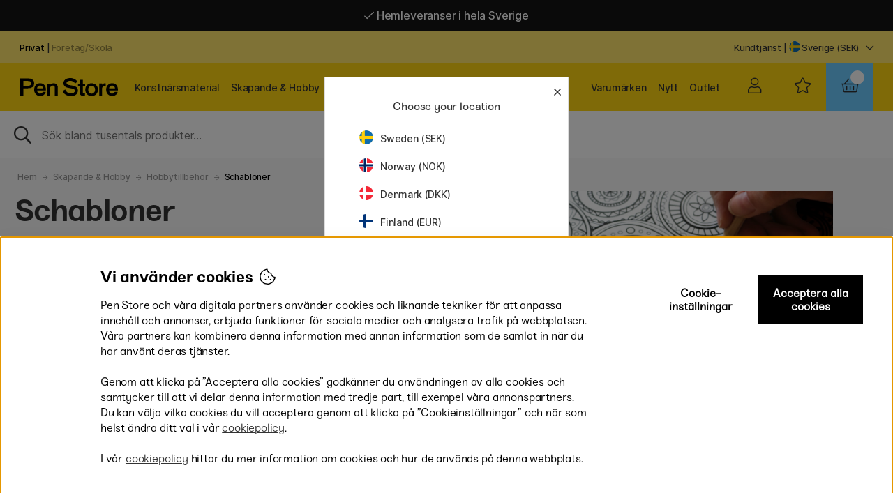

--- FILE ---
content_type: text/html; charset=UTF-8
request_url: https://penstore.se/skapande-och-hobby/hobbytillbeh%C3%B6r/schabloner
body_size: 85826
content:
<!DOCTYPE html>
<html>
<head>
	<script nonce="TSggBVwq_StJcFICu0vC0nzz6HMWczVF8P2xqSk6Lek" type="text/javascript"> var cm_active_categories = [1,2]; var cm_preactive_categories = []; var blocked_nodes = {}; var observer = new MutationObserver(function (mutations) { for(var i = 0; i < mutations.length; i++) { var _ref = mutations[i]; var addedNodes = _ref.addedNodes; for(var j = 0; j < addedNodes.length; j++) { var node = addedNodes[j]; if (node.nodeType === 1) { var src = node.src || ''; var type = node.type; var consent_type = ''; if (typeof node.attributes.consent_type !== 'undefined' && typeof node.attributes.consent_type.value !== 'undefined') consent_type = node.attributes.consent_type.value; if (blocked_content_type(consent_type)) { if (typeof blocked_nodes[consent_type] === 'undefined') blocked_nodes[consent_type] = []; var clone; if (node.tagName === 'SCRIPT') { clone = node.cloneNode(true); } else { clone = node; } clone.air_prev = node.previousElementSibling; clone.air_next = node.nextElementSibling; clone.air_parent = node.parentElement; blocked_nodes[consent_type].push(clone); if (node.tagName === 'SCRIPT') node.type = 'javascript/blocked'; node.parentElement.removeChild(node); var beforeScriptExecuteListener = function beforeScriptExecuteListener(event) { event.preventDefault(); }; node.addEventListener('beforescriptexecute', beforeScriptExecuteListener); } else { log_node(node, consent_type); } } } } }); observer.observe(document.documentElement, { childList: true, subtree: true }); var blocked_content_type = function blocked_content_type(consent_type) { var blocked = 0; if ((typeof(cm_active_categories) == "undefined" || cm_active_categories.includes(parseInt(consent_type))) && consent_type && !check_consent(consent_type, "") && consent_type > 1) blocked = 1; return blocked; }; var external_nodes = []; var internal_nodes = []; var inline_nodes = []; var log_node = function log_node(node, consent_type) { if (node.tagName === 'SCRIPT') { if (node.src && (node.src.indexOf(window.location.host) <= -1 || node.src.indexOf(window.location.host) > 10)) { external_nodes.push(node.src); } else if (node.src) { internal_nodes.push(node.src); } else { inline_nodes.push(node.innerHTML); } } }; document.addEventListener("DOMContentLoaded", function() { if (document.querySelector('#cookie_consent')) { init_cookie_consent(); } }); document.addEventListener("DOMContentLoaded", function() { let cookie_consent_wrapper = document.querySelector('#cookie_consent_manager_wrapper'); if(cookie_consent_wrapper){ /* If cookiebar is displayed we focus on this */ let cookie_consent = document.querySelector('#cookie_consent'); if(window.getComputedStyle(cookie_consent).display == 'block') { if(window.getComputedStyle(cookie_consent).position != 'fixed') { /* If the cookie bar styling is not yet loaded, we add position fixed to avoid unnecessary scrolling. */ window.cookie_consent.style.position = 'fixed'; } } /* If tabtrapping functions exsist we use them */ if (typeof(addTabTrapping)=== 'function' && typeof(removeTabTrapping)=== 'function'){ addTabTrapping(cookie_consent_wrapper); document.querySelector('#cookie_consent_manage').addEventListener("click", function(event){ removeTabTrapping(cookie_consent_wrapper); addTabTrapping(document.querySelector('#cookie_consent_manager')); }); document.querySelector('#cookie_consent_manager_confirm').addEventListener("click", function(event){ removeTabTrapping(document.querySelector('#cookie_consent_manager')); }); } if(window.getComputedStyle(cookie_consent).display == 'block') { cookie_consent.focus(); } } }); var init_cookie_consent = function init_cookie_consent(force) { var cookie_consent = get_cookie_consent("air_cookie_consent") || ""; var all_signed = 0; var consents = []; if (cookie_consent) { all_signed = 1; consents = JSON.parse(cookie_consent); var elements = document.querySelectorAll('#cookie_consent_manager input[type=checkbox]'); for (let element of elements) { if (typeof(consents[element.value]) == "undefined") all_signed = 0; } } else { var elements = document.querySelectorAll('#cookie_consent_manager input[type=checkbox][prechecked=true]'); for (let element of elements) { element.checked = true; } } if (!all_signed || force) { document.getElementById('cookie_consent').style.display = 'block'; var elements = document.querySelectorAll('#cookie_consent_manager input[type=checkbox]'); for (let element of elements) { if (consents[element.value]) element.checked = consents[element.value]; } init_acm_click_events(); } }; var init_acm_click_events = function() { document.getElementById("cookie_consent_manage").addEventListener("click", function () { let cookie_consent_manager = document.getElementById('cookie_consent_manager'); if (cookie_consent_manager) cookie_consent_manager.style.display = 'block'; let cookie_consent = document.getElementById('cookie_consent'); if (cookie_consent) cookie_consent.classList.add('managing'); document.querySelectorAll(".dimmer2").forEach(item => { item.addEventListener('click', event => { item.classList.add('active') }) }); }); document.getElementById("cookie_consent_manage_rec").addEventListener("click", function () { var elements = document.querySelectorAll('#cookie_consent_manager input[type=checkbox]'); for (let element of elements) { element.checked = true; } document.getElementById("cookie_consent_manager_confirm").dispatchEvent(new Event("click")); }); let cookie_consent_manager_accept = document.getElementById("cookie_consent_manager_accept"); if (cookie_consent_manager_accept) { cookie_consent_manager_accept.addEventListener("click", function () { cm_action(true); }); } document.getElementById("cookie_consent_manager_confirm").addEventListener("click", function () { cm_action(); }); document.querySelectorAll(".cookie_consent_manager_accept_req").forEach(item => { item.addEventListener('click', event => { cm_action(false); }) }); }; var cm_action = function(consent){ let cookie_consent = document.getElementById('cookie_consent'); if (cookie_consent) cookie_consent.style.display = 'none'; let cookie_consent_manager = document.getElementById('cookie_consent_manager'); if (cookie_consent_manager) cookie_consent_manager.style.display = 'none'; document.querySelectorAll(".dimmer2").forEach(item => { item.addEventListener('click', event => { item.classList.remove('active') }) }); var consents = {}; var elements = document.querySelectorAll('#cookie_consent_manager input[type=checkbox]'); for (let element of elements) { consents[element.value] = typeof(consent) !== "undefined" ? consent : element.checked; } consents[1] = true; var cookie_consents = JSON.stringify(consents); set_cookie_consent(cookie_consents); consent_action(cookie_consents); window.dispatchEvent(new Event("acm_change")); }; var set_cookie_consent = function set_cookie_consent(value) { var exdate = new Date(); exdate.setDate(exdate.getDate() + 30); document.cookie = "air_cookie_consent" + "=" + value + "; expires= " + exdate.toUTCString() + "; path=/" + (location.protocol === "https:" ? "; secure" : ""); }; var get_cookie_consent = function get_cookie_consent(name) { var nameEQ = name + "="; var ca = document.cookie.split('; '); for (let c of ca) { if (c.indexOf(nameEQ) === 0) return c.substring(nameEQ.length, c.length); } return null; }; var consent_action = function consent_action(cookie_consent) { var consent_data = JSON.parse(cookie_consent); for(var category_id in consent_data) { if (consent_data[category_id]) { approve_category(category_id); } } }; var approve_category = function(category_id) { if (typeof blocked_nodes[category_id] !== 'undefined') { for (let node of blocked_nodes[category_id]) { if (node.type == "text/javascript") { var script = document.createElement("script"); script.type = "text/javascript"; if (node.src) { script.src = node.src; } else if (node.innerHTML) { script.innerHTML = node.innerHTML; } document.getElementsByTagName("head")[0].appendChild(script); } else if (node.air_prev && node.air_parent) { cm_insertAfter(node, node.air_prev, node.air_parent); } else if (node.air_next && node.air_parent) { node.air_parent.insertBefore(node, node.air_next); } else if (node.air_parent) { node.air_parent.append(node); } } delete blocked_nodes[category_id]; } }; function cm_insertAfter(newNode, existingNode, parent) { parent.insertBefore(newNode, existingNode.nextSibling); } var check_consent = function check_consent(type, cookie_consent) { if (!type) return false; if (!cookie_consent) cookie_consent = get_cookie_consent("air_cookie_consent"); if (!cookie_consent) return (typeof(cm_preactive_categories) == "undefined" || cm_preactive_categories.includes(parseInt(type))); var consents = JSON.parse(cookie_consent); if (typeof(consents[type]) === 'undefined') return false; return consents[type]; }; </script>
	<title>Schabloner | Pen Store</title>
	<meta http-equiv="Content-Type" content="text/html; charset=UTF-8">
	<meta name="description" content="Köp Schabloner hos Pen Store. Snabb leverans och prisgaranti. Handla smidigt online eller direkt i butik. Stort utbud och hög kvalitet på Pen Store!">
	<meta name="keywords" content="">
	<meta name="robots" content="INDEX, FOLLOW">
	<meta name="revisit-after" content="14 days">
	<meta name="distribution" content="global">
	<meta http-equiv="expires" content="0">
	<meta name="theme-color" content="#000000" />
	<!-- disables Compatibility view IE -->
	<meta http-equiv="X-UA-Compatible" content="IE=9; IE=8; IE=7; IE=EDGE" />
	<!-- Responsive and mobile friendly stuff -->
	<meta name="HandheldFriendly" content="True">
	<meta name="viewport" content="initial-scale=1.0, maximum-scale=1.0, minimum-scale=1.0, width=device-width" user-scalable="yes">
	<meta name="apple-mobile-web-app-capable" content="yes" />
	<link rel="canonical" href="https://penstore.se/skapande-och-hobby/hobbytillbehör/schabloner" />
	<meta property="og:url" content="https://penstore.se/skapande-och-hobby/hobbytillbehör/schabloner"/>
<meta property="og:title" content="Schabloner"/>

	<style type="text/css">
		.loading #loading-overlay {display:block;width:100%;height:100%;position:fixed;background:#fff; z-index:4;}
		.loading-overlay-wrapper{text-align: center;}
		#loading-overlay img{max-width: 70%; margin:0 auto;}	
	</style>

	<link rel="preload" as="font" href="/themes/penstoreTheme/design/css/webfonts/fa-light-300.woff2" onload="this.rel='font'" crossorigin>
	<link rel="preload" as="font" href="/themes/penstoreTheme/design/css/webfonts/fa-regular-400.woff2" onload="this.rel='font'" crossorigin>
	<link rel="preload" as="font" href="/themes/penstoreTheme/design/css/webfonts/fa-solid-900.woff2" onload="this.rel='font'" crossorigin>
	<!--<link href="https://fonts.googleapis.com/css2?family=Inter&display=swap" rel="stylesheet">-->
	<link rel="shortcut icon" type="image/png" href='/themes/main/design/bilder/favicon3.png'/>

	<script type="text/javascript">
		if(/MSIE \d|Trident.*rv:/.test(navigator.userAgent)){
			document.write('<script src="/themes/penstoreTheme/design/script/ie11CustomProperties.js"><\/script><link rel="stylesheet" href="/themes/penstoreTheme/design/css/ie.css">');
		}
	</script>
	<style>#DK .Ikon_Lager_Positiv::after{content:'På lager - klar til at blive sendt!';color:#00b67a}</style>
	







<script nonce="TSggBVwq_StJcFICu0vC0nzz6HMWczVF8P2xqSk6Lek">/** FILE: /themes/default/design/script/jquery.min.3.4.1.js **/
!function(e,t){"use strict";"object"==typeof module&&"object"==typeof module.exports?module.exports=e.document?t(e,!0):function(e){if(!e.document)throw new Error("jQuery requires a window with a document");return t(e)}:t(e)}("undefined"!=typeof window?window:this,function(C,e){"use strict";var t=[],E=C.document,r=Object.getPrototypeOf,s=t.slice,g=t.concat,u=t.push,i=t.indexOf,n={},o=n.toString,v=n.hasOwnProperty,a=v.toString,l=a.call(Object),y={},m=function(e){return"function"==typeof e&&"number"!=typeof e.nodeType},x=function(e){return null!=e&&e===e.window},c={type:!0,src:!0,nonce:!0,noModule:!0};function b(e,t,n){var r,i,o=(n=n||E).createElement("script");if(o.text=e,t)for(r in c)(i=t[r]||t.getAttribute&&t.getAttribute(r))&&o.setAttribute(r,i);n.head.appendChild(o).parentNode.removeChild(o)}function w(e){return null==e?e+"":"object"==typeof e||"function"==typeof e?n[o.call(e)]||"object":typeof e}var f="3.4.1",k=function(e,t){return new k.fn.init(e,t)},p=/^[\s\uFEFF\xA0]+|[\s\uFEFF\xA0]+$/g;function d(e){var t=!!e&&"length"in e&&e.length,n=w(e);return!m(e)&&!x(e)&&("array"===n||0===t||"number"==typeof t&&0<t&&t-1 in e)}k.fn=k.prototype={jquery:f,constructor:k,length:0,toArray:function(){return s.call(this)},get:function(e){return null==e?s.call(this):e<0?this[e+this.length]:this[e]},pushStack:function(e){var t=k.merge(this.constructor(),e);return t.prevObject=this,t},each:function(e){return k.each(this,e)},map:function(n){return this.pushStack(k.map(this,function(e,t){return n.call(e,t,e)}))},slice:function(){return this.pushStack(s.apply(this,arguments))},first:function(){return this.eq(0)},last:function(){return this.eq(-1)},eq:function(e){var t=this.length,n=+e+(e<0?t:0);return this.pushStack(0<=n&&n<t?[this[n]]:[])},end:function(){return this.prevObject||this.constructor()},push:u,sort:t.sort,splice:t.splice},k.extend=k.fn.extend=function(){var e,t,n,r,i,o,a=arguments[0]||{},s=1,u=arguments.length,l=!1;for("boolean"==typeof a&&(l=a,a=arguments[s]||{},s++),"object"==typeof a||m(a)||(a={}),s===u&&(a=this,s--);s<u;s++)if(null!=(e=arguments[s]))for(t in e)r=e[t],"__proto__"!==t&&a!==r&&(l&&r&&(k.isPlainObject(r)||(i=Array.isArray(r)))?(n=a[t],o=i&&!Array.isArray(n)?[]:i||k.isPlainObject(n)?n:{},i=!1,a[t]=k.extend(l,o,r)):void 0!==r&&(a[t]=r));return a},k.extend({expando:"jQuery"+(f+Math.random()).replace(/\D/g,""),isReady:!0,error:function(e){throw new Error(e)},noop:function(){},isPlainObject:function(e){var t,n;return!(!e||"[object Object]"!==o.call(e))&&(!(t=r(e))||"function"==typeof(n=v.call(t,"constructor")&&t.constructor)&&a.call(n)===l)},isEmptyObject:function(e){var t;for(t in e)return!1;return!0},globalEval:function(e,t){b(e,{nonce:t&&t.nonce})},each:function(e,t){var n,r=0;if(d(e)){for(n=e.length;r<n;r++)if(!1===t.call(e[r],r,e[r]))break}else for(r in e)if(!1===t.call(e[r],r,e[r]))break;return e},trim:function(e){return null==e?"":(e+"").replace(p,"")},makeArray:function(e,t){var n=t||[];return null!=e&&(d(Object(e))?k.merge(n,"string"==typeof e?[e]:e):u.call(n,e)),n},inArray:function(e,t,n){return null==t?-1:i.call(t,e,n)},merge:function(e,t){for(var n=+t.length,r=0,i=e.length;r<n;r++)e[i++]=t[r];return e.length=i,e},grep:function(e,t,n){for(var r=[],i=0,o=e.length,a=!n;i<o;i++)!t(e[i],i)!==a&&r.push(e[i]);return r},map:function(e,t,n){var r,i,o=0,a=[];if(d(e))for(r=e.length;o<r;o++)null!=(i=t(e[o],o,n))&&a.push(i);else for(o in e)null!=(i=t(e[o],o,n))&&a.push(i);return g.apply([],a)},guid:1,support:y}),"function"==typeof Symbol&&(k.fn[Symbol.iterator]=t[Symbol.iterator]),k.each("Boolean Number String Function Array Date RegExp Object Error Symbol".split(" "),function(e,t){n["[object "+t+"]"]=t.toLowerCase()});var h=function(n){var e,d,b,o,i,h,f,g,w,u,l,T,C,a,E,v,s,c,y,k="sizzle"+1*new Date,m=n.document,S=0,r=0,p=ue(),x=ue(),N=ue(),A=ue(),D=function(e,t){return e===t&&(l=!0),0},j={}.hasOwnProperty,t=[],q=t.pop,L=t.push,H=t.push,O=t.slice,P=function(e,t){for(var n=0,r=e.length;n<r;n++)if(e[n]===t)return n;return-1},R="checked|selected|async|autofocus|autoplay|controls|defer|disabled|hidden|ismap|loop|multiple|open|readonly|required|scoped",M="[\\x20\\t\\r\\n\\f]",I="(?:\\\\.|[\\w-]|[^\0-\\xa0])+",W="\\["+M+"*("+I+")(?:"+M+"*([*^$|!~]?=)"+M+"*(?:'((?:\\\\.|[^\\\\'])*)'|\"((?:\\\\.|[^\\\\\"])*)\"|("+I+"))|)"+M+"*\\]",$=":("+I+")(?:\\((('((?:\\\\.|[^\\\\'])*)'|\"((?:\\\\.|[^\\\\\"])*)\")|((?:\\\\.|[^\\\\()[\\]]|"+W+")*)|.*)\\)|)",F=new RegExp(M+"+","g"),B=new RegExp("^"+M+"+|((?:^|[^\\\\])(?:\\\\.)*)"+M+"+$","g"),_=new RegExp("^"+M+"*,"+M+"*"),z=new RegExp("^"+M+"*([>+~]|"+M+")"+M+"*"),U=new RegExp(M+"|>"),X=new RegExp($),V=new RegExp("^"+I+"$"),G={ID:new RegExp("^#("+I+")"),CLASS:new RegExp("^\\.("+I+")"),TAG:new RegExp("^("+I+"|[*])"),ATTR:new RegExp("^"+W),PSEUDO:new RegExp("^"+$),CHILD:new RegExp("^:(only|first|last|nth|nth-last)-(child|of-type)(?:\\("+M+"*(even|odd|(([+-]|)(\\d*)n|)"+M+"*(?:([+-]|)"+M+"*(\\d+)|))"+M+"*\\)|)","i"),bool:new RegExp("^(?:"+R+")$","i"),needsContext:new RegExp("^"+M+"*[>+~]|:(even|odd|eq|gt|lt|nth|first|last)(?:\\("+M+"*((?:-\\d)?\\d*)"+M+"*\\)|)(?=[^-]|$)","i")},Y=/HTML$/i,Q=/^(?:input|select|textarea|button)$/i,J=/^h\d$/i,K=/^[^{]+\{\s*\[native \w/,Z=/^(?:#([\w-]+)|(\w+)|\.([\w-]+))$/,ee=/[+~]/,te=new RegExp("\\\\([\\da-f]{1,6}"+M+"?|("+M+")|.)","ig"),ne=function(e,t,n){var r="0x"+t-65536;return r!=r||n?t:r<0?String.fromCharCode(r+65536):String.fromCharCode(r>>10|55296,1023&r|56320)},re=/([\0-\x1f\x7f]|^-?\d)|^-$|[^\0-\x1f\x7f-\uFFFF\w-]/g,ie=function(e,t){return t?"\0"===e?"\ufffd":e.slice(0,-1)+"\\"+e.charCodeAt(e.length-1).toString(16)+" ":"\\"+e},oe=function(){T()},ae=be(function(e){return!0===e.disabled&&"fieldset"===e.nodeName.toLowerCase()},{dir:"parentNode",next:"legend"});try{H.apply(t=O.call(m.childNodes),m.childNodes),t[m.childNodes.length].nodeType}catch(e){H={apply:t.length?function(e,t){L.apply(e,O.call(t))}:function(e,t){var n=e.length,r=0;while(e[n++]=t[r++]);e.length=n-1}}}function se(t,e,n,r){var i,o,a,s,u,l,c,f=e&&e.ownerDocument,p=e?e.nodeType:9;if(n=n||[],"string"!=typeof t||!t||1!==p&&9!==p&&11!==p)return n;if(!r&&((e?e.ownerDocument||e:m)!==C&&T(e),e=e||C,E)){if(11!==p&&(u=Z.exec(t)))if(i=u[1]){if(9===p){if(!(a=e.getElementById(i)))return n;if(a.id===i)return n.push(a),n}else if(f&&(a=f.getElementById(i))&&y(e,a)&&a.id===i)return n.push(a),n}else{if(u[2])return H.apply(n,e.getElementsByTagName(t)),n;if((i=u[3])&&d.getElementsByClassName&&e.getElementsByClassName)return H.apply(n,e.getElementsByClassName(i)),n}if(d.qsa&&!A[t+" "]&&(!v||!v.test(t))&&(1!==p||"object"!==e.nodeName.toLowerCase())){if(c=t,f=e,1===p&&U.test(t)){(s=e.getAttribute("id"))?s=s.replace(re,ie):e.setAttribute("id",s=k),o=(l=h(t)).length;while(o--)l[o]="#"+s+" "+xe(l[o]);c=l.join(","),f=ee.test(t)&&ye(e.parentNode)||e}try{return H.apply(n,f.querySelectorAll(c)),n}catch(e){A(t,!0)}finally{s===k&&e.removeAttribute("id")}}}return g(t.replace(B,"$1"),e,n,r)}function ue(){var r=[];return function e(t,n){return r.push(t+" ")>b.cacheLength&&delete e[r.shift()],e[t+" "]=n}}function le(e){return e[k]=!0,e}function ce(e){var t=C.createElement("fieldset");try{return!!e(t)}catch(e){return!1}finally{t.parentNode&&t.parentNode.removeChild(t),t=null}}function fe(e,t){var n=e.split("|"),r=n.length;while(r--)b.attrHandle[n[r]]=t}function pe(e,t){var n=t&&e,r=n&&1===e.nodeType&&1===t.nodeType&&e.sourceIndex-t.sourceIndex;if(r)return r;if(n)while(n=n.nextSibling)if(n===t)return-1;return e?1:-1}function de(t){return function(e){return"input"===e.nodeName.toLowerCase()&&e.type===t}}function he(n){return function(e){var t=e.nodeName.toLowerCase();return("input"===t||"button"===t)&&e.type===n}}function ge(t){return function(e){return"form"in e?e.parentNode&&!1===e.disabled?"label"in e?"label"in e.parentNode?e.parentNode.disabled===t:e.disabled===t:e.isDisabled===t||e.isDisabled!==!t&&ae(e)===t:e.disabled===t:"label"in e&&e.disabled===t}}function ve(a){return le(function(o){return o=+o,le(function(e,t){var n,r=a([],e.length,o),i=r.length;while(i--)e[n=r[i]]&&(e[n]=!(t[n]=e[n]))})})}function ye(e){return e&&"undefined"!=typeof e.getElementsByTagName&&e}for(e in d=se.support={},i=se.isXML=function(e){var t=e.namespaceURI,n=(e.ownerDocument||e).documentElement;return!Y.test(t||n&&n.nodeName||"HTML")},T=se.setDocument=function(e){var t,n,r=e?e.ownerDocument||e:m;return r!==C&&9===r.nodeType&&r.documentElement&&(a=(C=r).documentElement,E=!i(C),m!==C&&(n=C.defaultView)&&n.top!==n&&(n.addEventListener?n.addEventListener("unload",oe,!1):n.attachEvent&&n.attachEvent("onunload",oe)),d.attributes=ce(function(e){return e.className="i",!e.getAttribute("className")}),d.getElementsByTagName=ce(function(e){return e.appendChild(C.createComment("")),!e.getElementsByTagName("*").length}),d.getElementsByClassName=K.test(C.getElementsByClassName),d.getById=ce(function(e){return a.appendChild(e).id=k,!C.getElementsByName||!C.getElementsByName(k).length}),d.getById?(b.filter.ID=function(e){var t=e.replace(te,ne);return function(e){return e.getAttribute("id")===t}},b.find.ID=function(e,t){if("undefined"!=typeof t.getElementById&&E){var n=t.getElementById(e);return n?[n]:[]}}):(b.filter.ID=function(e){var n=e.replace(te,ne);return function(e){var t="undefined"!=typeof e.getAttributeNode&&e.getAttributeNode("id");return t&&t.value===n}},b.find.ID=function(e,t){if("undefined"!=typeof t.getElementById&&E){var n,r,i,o=t.getElementById(e);if(o){if((n=o.getAttributeNode("id"))&&n.value===e)return[o];i=t.getElementsByName(e),r=0;while(o=i[r++])if((n=o.getAttributeNode("id"))&&n.value===e)return[o]}return[]}}),b.find.TAG=d.getElementsByTagName?function(e,t){return"undefined"!=typeof t.getElementsByTagName?t.getElementsByTagName(e):d.qsa?t.querySelectorAll(e):void 0}:function(e,t){var n,r=[],i=0,o=t.getElementsByTagName(e);if("*"===e){while(n=o[i++])1===n.nodeType&&r.push(n);return r}return o},b.find.CLASS=d.getElementsByClassName&&function(e,t){if("undefined"!=typeof t.getElementsByClassName&&E)return t.getElementsByClassName(e)},s=[],v=[],(d.qsa=K.test(C.querySelectorAll))&&(ce(function(e){a.appendChild(e).innerHTML="<a id='"+k+"'></a><select id='"+k+"-\r\\' msallowcapture=''><option selected=''></option></select>",e.querySelectorAll("[msallowcapture^='']").length&&v.push("[*^$]="+M+"*(?:''|\"\")"),e.querySelectorAll("[selected]").length||v.push("\\["+M+"*(?:value|"+R+")"),e.querySelectorAll("[id~="+k+"-]").length||v.push("~="),e.querySelectorAll(":checked").length||v.push(":checked"),e.querySelectorAll("a#"+k+"+*").length||v.push(".#.+[+~]")}),ce(function(e){e.innerHTML="<a href='' disabled='disabled'></a><select disabled='disabled'><option/></select>";var t=C.createElement("input");t.setAttribute("type","hidden"),e.appendChild(t).setAttribute("name","D"),e.querySelectorAll("[name=d]").length&&v.push("name"+M+"*[*^$|!~]?="),2!==e.querySelectorAll(":enabled").length&&v.push(":enabled",":disabled"),a.appendChild(e).disabled=!0,2!==e.querySelectorAll(":disabled").length&&v.push(":enabled",":disabled"),e.querySelectorAll("*,:x"),v.push(",.*:")})),(d.matchesSelector=K.test(c=a.matches||a.webkitMatchesSelector||a.mozMatchesSelector||a.oMatchesSelector||a.msMatchesSelector))&&ce(function(e){d.disconnectedMatch=c.call(e,"*"),c.call(e,"[s!='']:x"),s.push("!=",$)}),v=v.length&&new RegExp(v.join("|")),s=s.length&&new RegExp(s.join("|")),t=K.test(a.compareDocumentPosition),y=t||K.test(a.contains)?function(e,t){var n=9===e.nodeType?e.documentElement:e,r=t&&t.parentNode;return e===r||!(!r||1!==r.nodeType||!(n.contains?n.contains(r):e.compareDocumentPosition&&16&e.compareDocumentPosition(r)))}:function(e,t){if(t)while(t=t.parentNode)if(t===e)return!0;return!1},D=t?function(e,t){if(e===t)return l=!0,0;var n=!e.compareDocumentPosition-!t.compareDocumentPosition;return n||(1&(n=(e.ownerDocument||e)===(t.ownerDocument||t)?e.compareDocumentPosition(t):1)||!d.sortDetached&&t.compareDocumentPosition(e)===n?e===C||e.ownerDocument===m&&y(m,e)?-1:t===C||t.ownerDocument===m&&y(m,t)?1:u?P(u,e)-P(u,t):0:4&n?-1:1)}:function(e,t){if(e===t)return l=!0,0;var n,r=0,i=e.parentNode,o=t.parentNode,a=[e],s=[t];if(!i||!o)return e===C?-1:t===C?1:i?-1:o?1:u?P(u,e)-P(u,t):0;if(i===o)return pe(e,t);n=e;while(n=n.parentNode)a.unshift(n);n=t;while(n=n.parentNode)s.unshift(n);while(a[r]===s[r])r++;return r?pe(a[r],s[r]):a[r]===m?-1:s[r]===m?1:0}),C},se.matches=function(e,t){return se(e,null,null,t)},se.matchesSelector=function(e,t){if((e.ownerDocument||e)!==C&&T(e),d.matchesSelector&&E&&!A[t+" "]&&(!s||!s.test(t))&&(!v||!v.test(t)))try{var n=c.call(e,t);if(n||d.disconnectedMatch||e.document&&11!==e.document.nodeType)return n}catch(e){A(t,!0)}return 0<se(t,C,null,[e]).length},se.contains=function(e,t){return(e.ownerDocument||e)!==C&&T(e),y(e,t)},se.attr=function(e,t){(e.ownerDocument||e)!==C&&T(e);var n=b.attrHandle[t.toLowerCase()],r=n&&j.call(b.attrHandle,t.toLowerCase())?n(e,t,!E):void 0;return void 0!==r?r:d.attributes||!E?e.getAttribute(t):(r=e.getAttributeNode(t))&&r.specified?r.value:null},se.escape=function(e){return(e+"").replace(re,ie)},se.error=function(e){throw new Error("Syntax error, unrecognized expression: "+e)},se.uniqueSort=function(e){var t,n=[],r=0,i=0;if(l=!d.detectDuplicates,u=!d.sortStable&&e.slice(0),e.sort(D),l){while(t=e[i++])t===e[i]&&(r=n.push(i));while(r--)e.splice(n[r],1)}return u=null,e},o=se.getText=function(e){var t,n="",r=0,i=e.nodeType;if(i){if(1===i||9===i||11===i){if("string"==typeof e.textContent)return e.textContent;for(e=e.firstChild;e;e=e.nextSibling)n+=o(e)}else if(3===i||4===i)return e.nodeValue}else while(t=e[r++])n+=o(t);return n},(b=se.selectors={cacheLength:50,createPseudo:le,match:G,attrHandle:{},find:{},relative:{">":{dir:"parentNode",first:!0}," ":{dir:"parentNode"},"+":{dir:"previousSibling",first:!0},"~":{dir:"previousSibling"}},preFilter:{ATTR:function(e){return e[1]=e[1].replace(te,ne),e[3]=(e[3]||e[4]||e[5]||"").replace(te,ne),"~="===e[2]&&(e[3]=" "+e[3]+" "),e.slice(0,4)},CHILD:function(e){return e[1]=e[1].toLowerCase(),"nth"===e[1].slice(0,3)?(e[3]||se.error(e[0]),e[4]=+(e[4]?e[5]+(e[6]||1):2*("even"===e[3]||"odd"===e[3])),e[5]=+(e[7]+e[8]||"odd"===e[3])):e[3]&&se.error(e[0]),e},PSEUDO:function(e){var t,n=!e[6]&&e[2];return G.CHILD.test(e[0])?null:(e[3]?e[2]=e[4]||e[5]||"":n&&X.test(n)&&(t=h(n,!0))&&(t=n.indexOf(")",n.length-t)-n.length)&&(e[0]=e[0].slice(0,t),e[2]=n.slice(0,t)),e.slice(0,3))}},filter:{TAG:function(e){var t=e.replace(te,ne).toLowerCase();return"*"===e?function(){return!0}:function(e){return e.nodeName&&e.nodeName.toLowerCase()===t}},CLASS:function(e){var t=p[e+" "];return t||(t=new RegExp("(^|"+M+")"+e+"("+M+"|$)"))&&p(e,function(e){return t.test("string"==typeof e.className&&e.className||"undefined"!=typeof e.getAttribute&&e.getAttribute("class")||"")})},ATTR:function(n,r,i){return function(e){var t=se.attr(e,n);return null==t?"!="===r:!r||(t+="","="===r?t===i:"!="===r?t!==i:"^="===r?i&&0===t.indexOf(i):"*="===r?i&&-1<t.indexOf(i):"$="===r?i&&t.slice(-i.length)===i:"~="===r?-1<(" "+t.replace(F," ")+" ").indexOf(i):"|="===r&&(t===i||t.slice(0,i.length+1)===i+"-"))}},CHILD:function(h,e,t,g,v){var y="nth"!==h.slice(0,3),m="last"!==h.slice(-4),x="of-type"===e;return 1===g&&0===v?function(e){return!!e.parentNode}:function(e,t,n){var r,i,o,a,s,u,l=y!==m?"nextSibling":"previousSibling",c=e.parentNode,f=x&&e.nodeName.toLowerCase(),p=!n&&!x,d=!1;if(c){if(y){while(l){a=e;while(a=a[l])if(x?a.nodeName.toLowerCase()===f:1===a.nodeType)return!1;u=l="only"===h&&!u&&"nextSibling"}return!0}if(u=[m?c.firstChild:c.lastChild],m&&p){d=(s=(r=(i=(o=(a=c)[k]||(a[k]={}))[a.uniqueID]||(o[a.uniqueID]={}))[h]||[])[0]===S&&r[1])&&r[2],a=s&&c.childNodes[s];while(a=++s&&a&&a[l]||(d=s=0)||u.pop())if(1===a.nodeType&&++d&&a===e){i[h]=[S,s,d];break}}else if(p&&(d=s=(r=(i=(o=(a=e)[k]||(a[k]={}))[a.uniqueID]||(o[a.uniqueID]={}))[h]||[])[0]===S&&r[1]),!1===d)while(a=++s&&a&&a[l]||(d=s=0)||u.pop())if((x?a.nodeName.toLowerCase()===f:1===a.nodeType)&&++d&&(p&&((i=(o=a[k]||(a[k]={}))[a.uniqueID]||(o[a.uniqueID]={}))[h]=[S,d]),a===e))break;return(d-=v)===g||d%g==0&&0<=d/g}}},PSEUDO:function(e,o){var t,a=b.pseudos[e]||b.setFilters[e.toLowerCase()]||se.error("unsupported pseudo: "+e);return a[k]?a(o):1<a.length?(t=[e,e,"",o],b.setFilters.hasOwnProperty(e.toLowerCase())?le(function(e,t){var n,r=a(e,o),i=r.length;while(i--)e[n=P(e,r[i])]=!(t[n]=r[i])}):function(e){return a(e,0,t)}):a}},pseudos:{not:le(function(e){var r=[],i=[],s=f(e.replace(B,"$1"));return s[k]?le(function(e,t,n,r){var i,o=s(e,null,r,[]),a=e.length;while(a--)(i=o[a])&&(e[a]=!(t[a]=i))}):function(e,t,n){return r[0]=e,s(r,null,n,i),r[0]=null,!i.pop()}}),has:le(function(t){return function(e){return 0<se(t,e).length}}),contains:le(function(t){return t=t.replace(te,ne),function(e){return-1<(e.textContent||o(e)).indexOf(t)}}),lang:le(function(n){return V.test(n||"")||se.error("unsupported lang: "+n),n=n.replace(te,ne).toLowerCase(),function(e){var t;do{if(t=E?e.lang:e.getAttribute("xml:lang")||e.getAttribute("lang"))return(t=t.toLowerCase())===n||0===t.indexOf(n+"-")}while((e=e.parentNode)&&1===e.nodeType);return!1}}),target:function(e){var t=n.location&&n.location.hash;return t&&t.slice(1)===e.id},root:function(e){return e===a},focus:function(e){return e===C.activeElement&&(!C.hasFocus||C.hasFocus())&&!!(e.type||e.href||~e.tabIndex)},enabled:ge(!1),disabled:ge(!0),checked:function(e){var t=e.nodeName.toLowerCase();return"input"===t&&!!e.checked||"option"===t&&!!e.selected},selected:function(e){return e.parentNode&&e.parentNode.selectedIndex,!0===e.selected},empty:function(e){for(e=e.firstChild;e;e=e.nextSibling)if(e.nodeType<6)return!1;return!0},parent:function(e){return!b.pseudos.empty(e)},header:function(e){return J.test(e.nodeName)},input:function(e){return Q.test(e.nodeName)},button:function(e){var t=e.nodeName.toLowerCase();return"input"===t&&"button"===e.type||"button"===t},text:function(e){var t;return"input"===e.nodeName.toLowerCase()&&"text"===e.type&&(null==(t=e.getAttribute("type"))||"text"===t.toLowerCase())},first:ve(function(){return[0]}),last:ve(function(e,t){return[t-1]}),eq:ve(function(e,t,n){return[n<0?n+t:n]}),even:ve(function(e,t){for(var n=0;n<t;n+=2)e.push(n);return e}),odd:ve(function(e,t){for(var n=1;n<t;n+=2)e.push(n);return e}),lt:ve(function(e,t,n){for(var r=n<0?n+t:t<n?t:n;0<=--r;)e.push(r);return e}),gt:ve(function(e,t,n){for(var r=n<0?n+t:n;++r<t;)e.push(r);return e})}}).pseudos.nth=b.pseudos.eq,{radio:!0,checkbox:!0,file:!0,password:!0,image:!0})b.pseudos[e]=de(e);for(e in{submit:!0,reset:!0})b.pseudos[e]=he(e);function me(){}function xe(e){for(var t=0,n=e.length,r="";t<n;t++)r+=e[t].value;return r}function be(s,e,t){var u=e.dir,l=e.next,c=l||u,f=t&&"parentNode"===c,p=r++;return e.first?function(e,t,n){while(e=e[u])if(1===e.nodeType||f)return s(e,t,n);return!1}:function(e,t,n){var r,i,o,a=[S,p];if(n){while(e=e[u])if((1===e.nodeType||f)&&s(e,t,n))return!0}else while(e=e[u])if(1===e.nodeType||f)if(i=(o=e[k]||(e[k]={}))[e.uniqueID]||(o[e.uniqueID]={}),l&&l===e.nodeName.toLowerCase())e=e[u]||e;else{if((r=i[c])&&r[0]===S&&r[1]===p)return a[2]=r[2];if((i[c]=a)[2]=s(e,t,n))return!0}return!1}}function we(i){return 1<i.length?function(e,t,n){var r=i.length;while(r--)if(!i[r](e,t,n))return!1;return!0}:i[0]}function Te(e,t,n,r,i){for(var o,a=[],s=0,u=e.length,l=null!=t;s<u;s++)(o=e[s])&&(n&&!n(o,r,i)||(a.push(o),l&&t.push(s)));return a}function Ce(d,h,g,v,y,e){return v&&!v[k]&&(v=Ce(v)),y&&!y[k]&&(y=Ce(y,e)),le(function(e,t,n,r){var i,o,a,s=[],u=[],l=t.length,c=e||function(e,t,n){for(var r=0,i=t.length;r<i;r++)se(e,t[r],n);return n}(h||"*",n.nodeType?[n]:n,[]),f=!d||!e&&h?c:Te(c,s,d,n,r),p=g?y||(e?d:l||v)?[]:t:f;if(g&&g(f,p,n,r),v){i=Te(p,u),v(i,[],n,r),o=i.length;while(o--)(a=i[o])&&(p[u[o]]=!(f[u[o]]=a))}if(e){if(y||d){if(y){i=[],o=p.length;while(o--)(a=p[o])&&i.push(f[o]=a);y(null,p=[],i,r)}o=p.length;while(o--)(a=p[o])&&-1<(i=y?P(e,a):s[o])&&(e[i]=!(t[i]=a))}}else p=Te(p===t?p.splice(l,p.length):p),y?y(null,t,p,r):H.apply(t,p)})}function Ee(e){for(var i,t,n,r=e.length,o=b.relative[e[0].type],a=o||b.relative[" "],s=o?1:0,u=be(function(e){return e===i},a,!0),l=be(function(e){return-1<P(i,e)},a,!0),c=[function(e,t,n){var r=!o&&(n||t!==w)||((i=t).nodeType?u(e,t,n):l(e,t,n));return i=null,r}];s<r;s++)if(t=b.relative[e[s].type])c=[be(we(c),t)];else{if((t=b.filter[e[s].type].apply(null,e[s].matches))[k]){for(n=++s;n<r;n++)if(b.relative[e[n].type])break;return Ce(1<s&&we(c),1<s&&xe(e.slice(0,s-1).concat({value:" "===e[s-2].type?"*":""})).replace(B,"$1"),t,s<n&&Ee(e.slice(s,n)),n<r&&Ee(e=e.slice(n)),n<r&&xe(e))}c.push(t)}return we(c)}return me.prototype=b.filters=b.pseudos,b.setFilters=new me,h=se.tokenize=function(e,t){var n,r,i,o,a,s,u,l=x[e+" "];if(l)return t?0:l.slice(0);a=e,s=[],u=b.preFilter;while(a){for(o in n&&!(r=_.exec(a))||(r&&(a=a.slice(r[0].length)||a),s.push(i=[])),n=!1,(r=z.exec(a))&&(n=r.shift(),i.push({value:n,type:r[0].replace(B," ")}),a=a.slice(n.length)),b.filter)!(r=G[o].exec(a))||u[o]&&!(r=u[o](r))||(n=r.shift(),i.push({value:n,type:o,matches:r}),a=a.slice(n.length));if(!n)break}return t?a.length:a?se.error(e):x(e,s).slice(0)},f=se.compile=function(e,t){var n,v,y,m,x,r,i=[],o=[],a=N[e+" "];if(!a){t||(t=h(e)),n=t.length;while(n--)(a=Ee(t[n]))[k]?i.push(a):o.push(a);(a=N(e,(v=o,m=0<(y=i).length,x=0<v.length,r=function(e,t,n,r,i){var o,a,s,u=0,l="0",c=e&&[],f=[],p=w,d=e||x&&b.find.TAG("*",i),h=S+=null==p?1:Math.random()||.1,g=d.length;for(i&&(w=t===C||t||i);l!==g&&null!=(o=d[l]);l++){if(x&&o){a=0,t||o.ownerDocument===C||(T(o),n=!E);while(s=v[a++])if(s(o,t||C,n)){r.push(o);break}i&&(S=h)}m&&((o=!s&&o)&&u--,e&&c.push(o))}if(u+=l,m&&l!==u){a=0;while(s=y[a++])s(c,f,t,n);if(e){if(0<u)while(l--)c[l]||f[l]||(f[l]=q.call(r));f=Te(f)}H.apply(r,f),i&&!e&&0<f.length&&1<u+y.length&&se.uniqueSort(r)}return i&&(S=h,w=p),c},m?le(r):r))).selector=e}return a},g=se.select=function(e,t,n,r){var i,o,a,s,u,l="function"==typeof e&&e,c=!r&&h(e=l.selector||e);if(n=n||[],1===c.length){if(2<(o=c[0]=c[0].slice(0)).length&&"ID"===(a=o[0]).type&&9===t.nodeType&&E&&b.relative[o[1].type]){if(!(t=(b.find.ID(a.matches[0].replace(te,ne),t)||[])[0]))return n;l&&(t=t.parentNode),e=e.slice(o.shift().value.length)}i=G.needsContext.test(e)?0:o.length;while(i--){if(a=o[i],b.relative[s=a.type])break;if((u=b.find[s])&&(r=u(a.matches[0].replace(te,ne),ee.test(o[0].type)&&ye(t.parentNode)||t))){if(o.splice(i,1),!(e=r.length&&xe(o)))return H.apply(n,r),n;break}}}return(l||f(e,c))(r,t,!E,n,!t||ee.test(e)&&ye(t.parentNode)||t),n},d.sortStable=k.split("").sort(D).join("")===k,d.detectDuplicates=!!l,T(),d.sortDetached=ce(function(e){return 1&e.compareDocumentPosition(C.createElement("fieldset"))}),ce(function(e){return e.innerHTML="<a href='#'></a>","#"===e.firstChild.getAttribute("href")})||fe("type|href|height|width",function(e,t,n){if(!n)return e.getAttribute(t,"type"===t.toLowerCase()?1:2)}),d.attributes&&ce(function(e){return e.innerHTML="<input/>",e.firstChild.setAttribute("value",""),""===e.firstChild.getAttribute("value")})||fe("value",function(e,t,n){if(!n&&"input"===e.nodeName.toLowerCase())return e.defaultValue}),ce(function(e){return null==e.getAttribute("disabled")})||fe(R,function(e,t,n){var r;if(!n)return!0===e[t]?t.toLowerCase():(r=e.getAttributeNode(t))&&r.specified?r.value:null}),se}(C);k.find=h,k.expr=h.selectors,k.expr[":"]=k.expr.pseudos,k.uniqueSort=k.unique=h.uniqueSort,k.text=h.getText,k.isXMLDoc=h.isXML,k.contains=h.contains,k.escapeSelector=h.escape;var T=function(e,t,n){var r=[],i=void 0!==n;while((e=e[t])&&9!==e.nodeType)if(1===e.nodeType){if(i&&k(e).is(n))break;r.push(e)}return r},S=function(e,t){for(var n=[];e;e=e.nextSibling)1===e.nodeType&&e!==t&&n.push(e);return n},N=k.expr.match.needsContext;function A(e,t){return e.nodeName&&e.nodeName.toLowerCase()===t.toLowerCase()}var D=/^<([a-z][^\/\0>:\x20\t\r\n\f]*)[\x20\t\r\n\f]*\/?>(?:<\/\1>|)$/i;function j(e,n,r){return m(n)?k.grep(e,function(e,t){return!!n.call(e,t,e)!==r}):n.nodeType?k.grep(e,function(e){return e===n!==r}):"string"!=typeof n?k.grep(e,function(e){return-1<i.call(n,e)!==r}):k.filter(n,e,r)}k.filter=function(e,t,n){var r=t[0];return n&&(e=":not("+e+")"),1===t.length&&1===r.nodeType?k.find.matchesSelector(r,e)?[r]:[]:k.find.matches(e,k.grep(t,function(e){return 1===e.nodeType}))},k.fn.extend({find:function(e){var t,n,r=this.length,i=this;if("string"!=typeof e)return this.pushStack(k(e).filter(function(){for(t=0;t<r;t++)if(k.contains(i[t],this))return!0}));for(n=this.pushStack([]),t=0;t<r;t++)k.find(e,i[t],n);return 1<r?k.uniqueSort(n):n},filter:function(e){return this.pushStack(j(this,e||[],!1))},not:function(e){return this.pushStack(j(this,e||[],!0))},is:function(e){return!!j(this,"string"==typeof e&&N.test(e)?k(e):e||[],!1).length}});var q,L=/^(?:\s*(<[\w\W]+>)[^>]*|#([\w-]+))$/;(k.fn.init=function(e,t,n){var r,i;if(!e)return this;if(n=n||q,"string"==typeof e){if(!(r="<"===e[0]&&">"===e[e.length-1]&&3<=e.length?[null,e,null]:L.exec(e))||!r[1]&&t)return!t||t.jquery?(t||n).find(e):this.constructor(t).find(e);if(r[1]){if(t=t instanceof k?t[0]:t,k.merge(this,k.parseHTML(r[1],t&&t.nodeType?t.ownerDocument||t:E,!0)),D.test(r[1])&&k.isPlainObject(t))for(r in t)m(this[r])?this[r](t[r]):this.attr(r,t[r]);return this}return(i=E.getElementById(r[2]))&&(this[0]=i,this.length=1),this}return e.nodeType?(this[0]=e,this.length=1,this):m(e)?void 0!==n.ready?n.ready(e):e(k):k.makeArray(e,this)}).prototype=k.fn,q=k(E);var H=/^(?:parents|prev(?:Until|All))/,O={children:!0,contents:!0,next:!0,prev:!0};function P(e,t){while((e=e[t])&&1!==e.nodeType);return e}k.fn.extend({has:function(e){var t=k(e,this),n=t.length;return this.filter(function(){for(var e=0;e<n;e++)if(k.contains(this,t[e]))return!0})},closest:function(e,t){var n,r=0,i=this.length,o=[],a="string"!=typeof e&&k(e);if(!N.test(e))for(;r<i;r++)for(n=this[r];n&&n!==t;n=n.parentNode)if(n.nodeType<11&&(a?-1<a.index(n):1===n.nodeType&&k.find.matchesSelector(n,e))){o.push(n);break}return this.pushStack(1<o.length?k.uniqueSort(o):o)},index:function(e){return e?"string"==typeof e?i.call(k(e),this[0]):i.call(this,e.jquery?e[0]:e):this[0]&&this[0].parentNode?this.first().prevAll().length:-1},add:function(e,t){return this.pushStack(k.uniqueSort(k.merge(this.get(),k(e,t))))},addBack:function(e){return this.add(null==e?this.prevObject:this.prevObject.filter(e))}}),k.each({parent:function(e){var t=e.parentNode;return t&&11!==t.nodeType?t:null},parents:function(e){return T(e,"parentNode")},parentsUntil:function(e,t,n){return T(e,"parentNode",n)},next:function(e){return P(e,"nextSibling")},prev:function(e){return P(e,"previousSibling")},nextAll:function(e){return T(e,"nextSibling")},prevAll:function(e){return T(e,"previousSibling")},nextUntil:function(e,t,n){return T(e,"nextSibling",n)},prevUntil:function(e,t,n){return T(e,"previousSibling",n)},siblings:function(e){return S((e.parentNode||{}).firstChild,e)},children:function(e){return S(e.firstChild)},contents:function(e){return"undefined"!=typeof e.contentDocument?e.contentDocument:(A(e,"template")&&(e=e.content||e),k.merge([],e.childNodes))}},function(r,i){k.fn[r]=function(e,t){var n=k.map(this,i,e);return"Until"!==r.slice(-5)&&(t=e),t&&"string"==typeof t&&(n=k.filter(t,n)),1<this.length&&(O[r]||k.uniqueSort(n),H.test(r)&&n.reverse()),this.pushStack(n)}});var R=/[^\x20\t\r\n\f]+/g;function M(e){return e}function I(e){throw e}function W(e,t,n,r){var i;try{e&&m(i=e.promise)?i.call(e).done(t).fail(n):e&&m(i=e.then)?i.call(e,t,n):t.apply(void 0,[e].slice(r))}catch(e){n.apply(void 0,[e])}}k.Callbacks=function(r){var e,n;r="string"==typeof r?(e=r,n={},k.each(e.match(R)||[],function(e,t){n[t]=!0}),n):k.extend({},r);var i,t,o,a,s=[],u=[],l=-1,c=function(){for(a=a||r.once,o=i=!0;u.length;l=-1){t=u.shift();while(++l<s.length)!1===s[l].apply(t[0],t[1])&&r.stopOnFalse&&(l=s.length,t=!1)}r.memory||(t=!1),i=!1,a&&(s=t?[]:"")},f={add:function(){return s&&(t&&!i&&(l=s.length-1,u.push(t)),function n(e){k.each(e,function(e,t){m(t)?r.unique&&f.has(t)||s.push(t):t&&t.length&&"string"!==w(t)&&n(t)})}(arguments),t&&!i&&c()),this},remove:function(){return k.each(arguments,function(e,t){var n;while(-1<(n=k.inArray(t,s,n)))s.splice(n,1),n<=l&&l--}),this},has:function(e){return e?-1<k.inArray(e,s):0<s.length},empty:function(){return s&&(s=[]),this},disable:function(){return a=u=[],s=t="",this},disabled:function(){return!s},lock:function(){return a=u=[],t||i||(s=t=""),this},locked:function(){return!!a},fireWith:function(e,t){return a||(t=[e,(t=t||[]).slice?t.slice():t],u.push(t),i||c()),this},fire:function(){return f.fireWith(this,arguments),this},fired:function(){return!!o}};return f},k.extend({Deferred:function(e){var o=[["notify","progress",k.Callbacks("memory"),k.Callbacks("memory"),2],["resolve","done",k.Callbacks("once memory"),k.Callbacks("once memory"),0,"resolved"],["reject","fail",k.Callbacks("once memory"),k.Callbacks("once memory"),1,"rejected"]],i="pending",a={state:function(){return i},always:function(){return s.done(arguments).fail(arguments),this},"catch":function(e){return a.then(null,e)},pipe:function(){var i=arguments;return k.Deferred(function(r){k.each(o,function(e,t){var n=m(i[t[4]])&&i[t[4]];s[t[1]](function(){var e=n&&n.apply(this,arguments);e&&m(e.promise)?e.promise().progress(r.notify).done(r.resolve).fail(r.reject):r[t[0]+"With"](this,n?[e]:arguments)})}),i=null}).promise()},then:function(t,n,r){var u=0;function l(i,o,a,s){return function(){var n=this,r=arguments,e=function(){var e,t;if(!(i<u)){if((e=a.apply(n,r))===o.promise())throw new TypeError("Thenable self-resolution");t=e&&("object"==typeof e||"function"==typeof e)&&e.then,m(t)?s?t.call(e,l(u,o,M,s),l(u,o,I,s)):(u++,t.call(e,l(u,o,M,s),l(u,o,I,s),l(u,o,M,o.notifyWith))):(a!==M&&(n=void 0,r=[e]),(s||o.resolveWith)(n,r))}},t=s?e:function(){try{e()}catch(e){k.Deferred.exceptionHook&&k.Deferred.exceptionHook(e,t.stackTrace),u<=i+1&&(a!==I&&(n=void 0,r=[e]),o.rejectWith(n,r))}};i?t():(k.Deferred.getStackHook&&(t.stackTrace=k.Deferred.getStackHook()),C.setTimeout(t))}}return k.Deferred(function(e){o[0][3].add(l(0,e,m(r)?r:M,e.notifyWith)),o[1][3].add(l(0,e,m(t)?t:M)),o[2][3].add(l(0,e,m(n)?n:I))}).promise()},promise:function(e){return null!=e?k.extend(e,a):a}},s={};return k.each(o,function(e,t){var n=t[2],r=t[5];a[t[1]]=n.add,r&&n.add(function(){i=r},o[3-e][2].disable,o[3-e][3].disable,o[0][2].lock,o[0][3].lock),n.add(t[3].fire),s[t[0]]=function(){return s[t[0]+"With"](this===s?void 0:this,arguments),this},s[t[0]+"With"]=n.fireWith}),a.promise(s),e&&e.call(s,s),s},when:function(e){var n=arguments.length,t=n,r=Array(t),i=s.call(arguments),o=k.Deferred(),a=function(t){return function(e){r[t]=this,i[t]=1<arguments.length?s.call(arguments):e,--n||o.resolveWith(r,i)}};if(n<=1&&(W(e,o.done(a(t)).resolve,o.reject,!n),"pending"===o.state()||m(i[t]&&i[t].then)))return o.then();while(t--)W(i[t],a(t),o.reject);return o.promise()}});var $=/^(Eval|Internal|Range|Reference|Syntax|Type|URI)Error$/;k.Deferred.exceptionHook=function(e,t){C.console&&C.console.warn&&e&&$.test(e.name)&&C.console.warn("jQuery.Deferred exception: "+e.message,e.stack,t)},k.readyException=function(e){C.setTimeout(function(){throw e})};var F=k.Deferred();function B(){E.removeEventListener("DOMContentLoaded",B),C.removeEventListener("load",B),k.ready()}k.fn.ready=function(e){return F.then(e)["catch"](function(e){k.readyException(e)}),this},k.extend({isReady:!1,readyWait:1,ready:function(e){(!0===e?--k.readyWait:k.isReady)||(k.isReady=!0)!==e&&0<--k.readyWait||F.resolveWith(E,[k])}}),k.ready.then=F.then,"complete"===E.readyState||"loading"!==E.readyState&&!E.documentElement.doScroll?C.setTimeout(k.ready):(E.addEventListener("DOMContentLoaded",B),C.addEventListener("load",B));var _=function(e,t,n,r,i,o,a){var s=0,u=e.length,l=null==n;if("object"===w(n))for(s in i=!0,n)_(e,t,s,n[s],!0,o,a);else if(void 0!==r&&(i=!0,m(r)||(a=!0),l&&(a?(t.call(e,r),t=null):(l=t,t=function(e,t,n){return l.call(k(e),n)})),t))for(;s<u;s++)t(e[s],n,a?r:r.call(e[s],s,t(e[s],n)));return i?e:l?t.call(e):u?t(e[0],n):o},z=/^-ms-/,U=/-([a-z])/g;function X(e,t){return t.toUpperCase()}function V(e){return e.replace(z,"ms-").replace(U,X)}var G=function(e){return 1===e.nodeType||9===e.nodeType||!+e.nodeType};function Y(){this.expando=k.expando+Y.uid++}Y.uid=1,Y.prototype={cache:function(e){var t=e[this.expando];return t||(t={},G(e)&&(e.nodeType?e[this.expando]=t:Object.defineProperty(e,this.expando,{value:t,configurable:!0}))),t},set:function(e,t,n){var r,i=this.cache(e);if("string"==typeof t)i[V(t)]=n;else for(r in t)i[V(r)]=t[r];return i},get:function(e,t){return void 0===t?this.cache(e):e[this.expando]&&e[this.expando][V(t)]},access:function(e,t,n){return void 0===t||t&&"string"==typeof t&&void 0===n?this.get(e,t):(this.set(e,t,n),void 0!==n?n:t)},remove:function(e,t){var n,r=e[this.expando];if(void 0!==r){if(void 0!==t){n=(t=Array.isArray(t)?t.map(V):(t=V(t))in r?[t]:t.match(R)||[]).length;while(n--)delete r[t[n]]}(void 0===t||k.isEmptyObject(r))&&(e.nodeType?e[this.expando]=void 0:delete e[this.expando])}},hasData:function(e){var t=e[this.expando];return void 0!==t&&!k.isEmptyObject(t)}};var Q=new Y,J=new Y,K=/^(?:\{[\w\W]*\}|\[[\w\W]*\])$/,Z=/[A-Z]/g;function ee(e,t,n){var r,i;if(void 0===n&&1===e.nodeType)if(r="data-"+t.replace(Z,"-$&").toLowerCase(),"string"==typeof(n=e.getAttribute(r))){try{n="true"===(i=n)||"false"!==i&&("null"===i?null:i===+i+""?+i:K.test(i)?JSON.parse(i):i)}catch(e){}J.set(e,t,n)}else n=void 0;return n}k.extend({hasData:function(e){return J.hasData(e)||Q.hasData(e)},data:function(e,t,n){return J.access(e,t,n)},removeData:function(e,t){J.remove(e,t)},_data:function(e,t,n){return Q.access(e,t,n)},_removeData:function(e,t){Q.remove(e,t)}}),k.fn.extend({data:function(n,e){var t,r,i,o=this[0],a=o&&o.attributes;if(void 0===n){if(this.length&&(i=J.get(o),1===o.nodeType&&!Q.get(o,"hasDataAttrs"))){t=a.length;while(t--)a[t]&&0===(r=a[t].name).indexOf("data-")&&(r=V(r.slice(5)),ee(o,r,i[r]));Q.set(o,"hasDataAttrs",!0)}return i}return"object"==typeof n?this.each(function(){J.set(this,n)}):_(this,function(e){var t;if(o&&void 0===e)return void 0!==(t=J.get(o,n))?t:void 0!==(t=ee(o,n))?t:void 0;this.each(function(){J.set(this,n,e)})},null,e,1<arguments.length,null,!0)},removeData:function(e){return this.each(function(){J.remove(this,e)})}}),k.extend({queue:function(e,t,n){var r;if(e)return t=(t||"fx")+"queue",r=Q.get(e,t),n&&(!r||Array.isArray(n)?r=Q.access(e,t,k.makeArray(n)):r.push(n)),r||[]},dequeue:function(e,t){t=t||"fx";var n=k.queue(e,t),r=n.length,i=n.shift(),o=k._queueHooks(e,t);"inprogress"===i&&(i=n.shift(),r--),i&&("fx"===t&&n.unshift("inprogress"),delete o.stop,i.call(e,function(){k.dequeue(e,t)},o)),!r&&o&&o.empty.fire()},_queueHooks:function(e,t){var n=t+"queueHooks";return Q.get(e,n)||Q.access(e,n,{empty:k.Callbacks("once memory").add(function(){Q.remove(e,[t+"queue",n])})})}}),k.fn.extend({queue:function(t,n){var e=2;return"string"!=typeof t&&(n=t,t="fx",e--),arguments.length<e?k.queue(this[0],t):void 0===n?this:this.each(function(){var e=k.queue(this,t,n);k._queueHooks(this,t),"fx"===t&&"inprogress"!==e[0]&&k.dequeue(this,t)})},dequeue:function(e){return this.each(function(){k.dequeue(this,e)})},clearQueue:function(e){return this.queue(e||"fx",[])},promise:function(e,t){var n,r=1,i=k.Deferred(),o=this,a=this.length,s=function(){--r||i.resolveWith(o,[o])};"string"!=typeof e&&(t=e,e=void 0),e=e||"fx";while(a--)(n=Q.get(o[a],e+"queueHooks"))&&n.empty&&(r++,n.empty.add(s));return s(),i.promise(t)}});var te=/[+-]?(?:\d*\.|)\d+(?:[eE][+-]?\d+|)/.source,ne=new RegExp("^(?:([+-])=|)("+te+")([a-z%]*)$","i"),re=["Top","Right","Bottom","Left"],ie=E.documentElement,oe=function(e){return k.contains(e.ownerDocument,e)},ae={composed:!0};ie.getRootNode&&(oe=function(e){return k.contains(e.ownerDocument,e)||e.getRootNode(ae)===e.ownerDocument});var se=function(e,t){return"none"===(e=t||e).style.display||""===e.style.display&&oe(e)&&"none"===k.css(e,"display")},ue=function(e,t,n,r){var i,o,a={};for(o in t)a[o]=e.style[o],e.style[o]=t[o];for(o in i=n.apply(e,r||[]),t)e.style[o]=a[o];return i};function le(e,t,n,r){var i,o,a=20,s=r?function(){return r.cur()}:function(){return k.css(e,t,"")},u=s(),l=n&&n[3]||(k.cssNumber[t]?"":"px"),c=e.nodeType&&(k.cssNumber[t]||"px"!==l&&+u)&&ne.exec(k.css(e,t));if(c&&c[3]!==l){u/=2,l=l||c[3],c=+u||1;while(a--)k.style(e,t,c+l),(1-o)*(1-(o=s()/u||.5))<=0&&(a=0),c/=o;c*=2,k.style(e,t,c+l),n=n||[]}return n&&(c=+c||+u||0,i=n[1]?c+(n[1]+1)*n[2]:+n[2],r&&(r.unit=l,r.start=c,r.end=i)),i}var ce={};function fe(e,t){for(var n,r,i,o,a,s,u,l=[],c=0,f=e.length;c<f;c++)(r=e[c]).style&&(n=r.style.display,t?("none"===n&&(l[c]=Q.get(r,"display")||null,l[c]||(r.style.display="")),""===r.style.display&&se(r)&&(l[c]=(u=a=o=void 0,a=(i=r).ownerDocument,s=i.nodeName,(u=ce[s])||(o=a.body.appendChild(a.createElement(s)),u=k.css(o,"display"),o.parentNode.removeChild(o),"none"===u&&(u="block"),ce[s]=u)))):"none"!==n&&(l[c]="none",Q.set(r,"display",n)));for(c=0;c<f;c++)null!=l[c]&&(e[c].style.display=l[c]);return e}k.fn.extend({show:function(){return fe(this,!0)},hide:function(){return fe(this)},toggle:function(e){return"boolean"==typeof e?e?this.show():this.hide():this.each(function(){se(this)?k(this).show():k(this).hide()})}});var pe=/^(?:checkbox|radio)$/i,de=/<([a-z][^\/\0>\x20\t\r\n\f]*)/i,he=/^$|^module$|\/(?:java|ecma)script/i,ge={option:[1,"<select multiple='multiple'>","</select>"],thead:[1,"<table>","</table>"],col:[2,"<table><colgroup>","</colgroup></table>"],tr:[2,"<table><tbody>","</tbody></table>"],td:[3,"<table><tbody><tr>","</tr></tbody></table>"],_default:[0,"",""]};function ve(e,t){var n;return n="undefined"!=typeof e.getElementsByTagName?e.getElementsByTagName(t||"*"):"undefined"!=typeof e.querySelectorAll?e.querySelectorAll(t||"*"):[],void 0===t||t&&A(e,t)?k.merge([e],n):n}function ye(e,t){for(var n=0,r=e.length;n<r;n++)Q.set(e[n],"globalEval",!t||Q.get(t[n],"globalEval"))}ge.optgroup=ge.option,ge.tbody=ge.tfoot=ge.colgroup=ge.caption=ge.thead,ge.th=ge.td;var me,xe,be=/<|&#?\w+;/;function we(e,t,n,r,i){for(var o,a,s,u,l,c,f=t.createDocumentFragment(),p=[],d=0,h=e.length;d<h;d++)if((o=e[d])||0===o)if("object"===w(o))k.merge(p,o.nodeType?[o]:o);else if(be.test(o)){a=a||f.appendChild(t.createElement("div")),s=(de.exec(o)||["",""])[1].toLowerCase(),u=ge[s]||ge._default,a.innerHTML=u[1]+k.htmlPrefilter(o)+u[2],c=u[0];while(c--)a=a.lastChild;k.merge(p,a.childNodes),(a=f.firstChild).textContent=""}else p.push(t.createTextNode(o));f.textContent="",d=0;while(o=p[d++])if(r&&-1<k.inArray(o,r))i&&i.push(o);else if(l=oe(o),a=ve(f.appendChild(o),"script"),l&&ye(a),n){c=0;while(o=a[c++])he.test(o.type||"")&&n.push(o)}return f}me=E.createDocumentFragment().appendChild(E.createElement("div")),(xe=E.createElement("input")).setAttribute("type","radio"),xe.setAttribute("checked","checked"),xe.setAttribute("name","t"),me.appendChild(xe),y.checkClone=me.cloneNode(!0).cloneNode(!0).lastChild.checked,me.innerHTML="<textarea>x</textarea>",y.noCloneChecked=!!me.cloneNode(!0).lastChild.defaultValue;var Te=/^key/,Ce=/^(?:mouse|pointer|contextmenu|drag|drop)|click/,Ee=/^([^.]*)(?:\.(.+)|)/;function ke(){return!0}function Se(){return!1}function Ne(e,t){return e===function(){try{return E.activeElement}catch(e){}}()==("focus"===t)}function Ae(e,t,n,r,i,o){var a,s;if("object"==typeof t){for(s in"string"!=typeof n&&(r=r||n,n=void 0),t)Ae(e,s,n,r,t[s],o);return e}if(null==r&&null==i?(i=n,r=n=void 0):null==i&&("string"==typeof n?(i=r,r=void 0):(i=r,r=n,n=void 0)),!1===i)i=Se;else if(!i)return e;return 1===o&&(a=i,(i=function(e){return k().off(e),a.apply(this,arguments)}).guid=a.guid||(a.guid=k.guid++)),e.each(function(){k.event.add(this,t,i,r,n)})}function De(e,i,o){o?(Q.set(e,i,!1),k.event.add(e,i,{namespace:!1,handler:function(e){var t,n,r=Q.get(this,i);if(1&e.isTrigger&&this[i]){if(r.length)(k.event.special[i]||{}).delegateType&&e.stopPropagation();else if(r=s.call(arguments),Q.set(this,i,r),t=o(this,i),this[i](),r!==(n=Q.get(this,i))||t?Q.set(this,i,!1):n={},r!==n)return e.stopImmediatePropagation(),e.preventDefault(),n.value}else r.length&&(Q.set(this,i,{value:k.event.trigger(k.extend(r[0],k.Event.prototype),r.slice(1),this)}),e.stopImmediatePropagation())}})):void 0===Q.get(e,i)&&k.event.add(e,i,ke)}k.event={global:{},add:function(t,e,n,r,i){var o,a,s,u,l,c,f,p,d,h,g,v=Q.get(t);if(v){n.handler&&(n=(o=n).handler,i=o.selector),i&&k.find.matchesSelector(ie,i),n.guid||(n.guid=k.guid++),(u=v.events)||(u=v.events={}),(a=v.handle)||(a=v.handle=function(e){return"undefined"!=typeof k&&k.event.triggered!==e.type?k.event.dispatch.apply(t,arguments):void 0}),l=(e=(e||"").match(R)||[""]).length;while(l--)d=g=(s=Ee.exec(e[l])||[])[1],h=(s[2]||"").split(".").sort(),d&&(f=k.event.special[d]||{},d=(i?f.delegateType:f.bindType)||d,f=k.event.special[d]||{},c=k.extend({type:d,origType:g,data:r,handler:n,guid:n.guid,selector:i,needsContext:i&&k.expr.match.needsContext.test(i),namespace:h.join(".")},o),(p=u[d])||((p=u[d]=[]).delegateCount=0,f.setup&&!1!==f.setup.call(t,r,h,a)||t.addEventListener&&t.addEventListener(d,a)),f.add&&(f.add.call(t,c),c.handler.guid||(c.handler.guid=n.guid)),i?p.splice(p.delegateCount++,0,c):p.push(c),k.event.global[d]=!0)}},remove:function(e,t,n,r,i){var o,a,s,u,l,c,f,p,d,h,g,v=Q.hasData(e)&&Q.get(e);if(v&&(u=v.events)){l=(t=(t||"").match(R)||[""]).length;while(l--)if(d=g=(s=Ee.exec(t[l])||[])[1],h=(s[2]||"").split(".").sort(),d){f=k.event.special[d]||{},p=u[d=(r?f.delegateType:f.bindType)||d]||[],s=s[2]&&new RegExp("(^|\\.)"+h.join("\\.(?:.*\\.|)")+"(\\.|$)"),a=o=p.length;while(o--)c=p[o],!i&&g!==c.origType||n&&n.guid!==c.guid||s&&!s.test(c.namespace)||r&&r!==c.selector&&("**"!==r||!c.selector)||(p.splice(o,1),c.selector&&p.delegateCount--,f.remove&&f.remove.call(e,c));a&&!p.length&&(f.teardown&&!1!==f.teardown.call(e,h,v.handle)||k.removeEvent(e,d,v.handle),delete u[d])}else for(d in u)k.event.remove(e,d+t[l],n,r,!0);k.isEmptyObject(u)&&Q.remove(e,"handle events")}},dispatch:function(e){var t,n,r,i,o,a,s=k.event.fix(e),u=new Array(arguments.length),l=(Q.get(this,"events")||{})[s.type]||[],c=k.event.special[s.type]||{};for(u[0]=s,t=1;t<arguments.length;t++)u[t]=arguments[t];if(s.delegateTarget=this,!c.preDispatch||!1!==c.preDispatch.call(this,s)){a=k.event.handlers.call(this,s,l),t=0;while((i=a[t++])&&!s.isPropagationStopped()){s.currentTarget=i.elem,n=0;while((o=i.handlers[n++])&&!s.isImmediatePropagationStopped())s.rnamespace&&!1!==o.namespace&&!s.rnamespace.test(o.namespace)||(s.handleObj=o,s.data=o.data,void 0!==(r=((k.event.special[o.origType]||{}).handle||o.handler).apply(i.elem,u))&&!1===(s.result=r)&&(s.preventDefault(),s.stopPropagation()))}return c.postDispatch&&c.postDispatch.call(this,s),s.result}},handlers:function(e,t){var n,r,i,o,a,s=[],u=t.delegateCount,l=e.target;if(u&&l.nodeType&&!("click"===e.type&&1<=e.button))for(;l!==this;l=l.parentNode||this)if(1===l.nodeType&&("click"!==e.type||!0!==l.disabled)){for(o=[],a={},n=0;n<u;n++)void 0===a[i=(r=t[n]).selector+" "]&&(a[i]=r.needsContext?-1<k(i,this).index(l):k.find(i,this,null,[l]).length),a[i]&&o.push(r);o.length&&s.push({elem:l,handlers:o})}return l=this,u<t.length&&s.push({elem:l,handlers:t.slice(u)}),s},addProp:function(t,e){Object.defineProperty(k.Event.prototype,t,{enumerable:!0,configurable:!0,get:m(e)?function(){if(this.originalEvent)return e(this.originalEvent)}:function(){if(this.originalEvent)return this.originalEvent[t]},set:function(e){Object.defineProperty(this,t,{enumerable:!0,configurable:!0,writable:!0,value:e})}})},fix:function(e){return e[k.expando]?e:new k.Event(e)},special:{load:{noBubble:!0},click:{setup:function(e){var t=this||e;return pe.test(t.type)&&t.click&&A(t,"input")&&De(t,"click",ke),!1},trigger:function(e){var t=this||e;return pe.test(t.type)&&t.click&&A(t,"input")&&De(t,"click"),!0},_default:function(e){var t=e.target;return pe.test(t.type)&&t.click&&A(t,"input")&&Q.get(t,"click")||A(t,"a")}},beforeunload:{postDispatch:function(e){void 0!==e.result&&e.originalEvent&&(e.originalEvent.returnValue=e.result)}}}},k.removeEvent=function(e,t,n){e.removeEventListener&&e.removeEventListener(t,n)},k.Event=function(e,t){if(!(this instanceof k.Event))return new k.Event(e,t);e&&e.type?(this.originalEvent=e,this.type=e.type,this.isDefaultPrevented=e.defaultPrevented||void 0===e.defaultPrevented&&!1===e.returnValue?ke:Se,this.target=e.target&&3===e.target.nodeType?e.target.parentNode:e.target,this.currentTarget=e.currentTarget,this.relatedTarget=e.relatedTarget):this.type=e,t&&k.extend(this,t),this.timeStamp=e&&e.timeStamp||Date.now(),this[k.expando]=!0},k.Event.prototype={constructor:k.Event,isDefaultPrevented:Se,isPropagationStopped:Se,isImmediatePropagationStopped:Se,isSimulated:!1,preventDefault:function(){var e=this.originalEvent;this.isDefaultPrevented=ke,e&&!this.isSimulated&&e.preventDefault()},stopPropagation:function(){var e=this.originalEvent;this.isPropagationStopped=ke,e&&!this.isSimulated&&e.stopPropagation()},stopImmediatePropagation:function(){var e=this.originalEvent;this.isImmediatePropagationStopped=ke,e&&!this.isSimulated&&e.stopImmediatePropagation(),this.stopPropagation()}},k.each({altKey:!0,bubbles:!0,cancelable:!0,changedTouches:!0,ctrlKey:!0,detail:!0,eventPhase:!0,metaKey:!0,pageX:!0,pageY:!0,shiftKey:!0,view:!0,"char":!0,code:!0,charCode:!0,key:!0,keyCode:!0,button:!0,buttons:!0,clientX:!0,clientY:!0,offsetX:!0,offsetY:!0,pointerId:!0,pointerType:!0,screenX:!0,screenY:!0,targetTouches:!0,toElement:!0,touches:!0,which:function(e){var t=e.button;return null==e.which&&Te.test(e.type)?null!=e.charCode?e.charCode:e.keyCode:!e.which&&void 0!==t&&Ce.test(e.type)?1&t?1:2&t?3:4&t?2:0:e.which}},k.event.addProp),k.each({focus:"focusin",blur:"focusout"},function(e,t){k.event.special[e]={setup:function(){return De(this,e,Ne),!1},trigger:function(){return De(this,e),!0},delegateType:t}}),k.each({mouseenter:"mouseover",mouseleave:"mouseout",pointerenter:"pointerover",pointerleave:"pointerout"},function(e,i){k.event.special[e]={delegateType:i,bindType:i,handle:function(e){var t,n=e.relatedTarget,r=e.handleObj;return n&&(n===this||k.contains(this,n))||(e.type=r.origType,t=r.handler.apply(this,arguments),e.type=i),t}}}),k.fn.extend({on:function(e,t,n,r){return Ae(this,e,t,n,r)},one:function(e,t,n,r){return Ae(this,e,t,n,r,1)},off:function(e,t,n){var r,i;if(e&&e.preventDefault&&e.handleObj)return r=e.handleObj,k(e.delegateTarget).off(r.namespace?r.origType+"."+r.namespace:r.origType,r.selector,r.handler),this;if("object"==typeof e){for(i in e)this.off(i,t,e[i]);return this}return!1!==t&&"function"!=typeof t||(n=t,t=void 0),!1===n&&(n=Se),this.each(function(){k.event.remove(this,e,n,t)})}});var je=/<(?!area|br|col|embed|hr|img|input|link|meta|param)(([a-z][^\/\0>\x20\t\r\n\f]*)[^>]*)\/>/gi,qe=/<script|<style|<link/i,Le=/checked\s*(?:[^=]|=\s*.checked.)/i,He=/^\s*<!(?:\[CDATA\[|--)|(?:\]\]|--)>\s*$/g;function Oe(e,t){return A(e,"table")&&A(11!==t.nodeType?t:t.firstChild,"tr")&&k(e).children("tbody")[0]||e}function Pe(e){return e.type=(null!==e.getAttribute("type"))+"/"+e.type,e}function Re(e){return"true/"===(e.type||"").slice(0,5)?e.type=e.type.slice(5):e.removeAttribute("type"),e}function Me(e,t){var n,r,i,o,a,s,u,l;if(1===t.nodeType){if(Q.hasData(e)&&(o=Q.access(e),a=Q.set(t,o),l=o.events))for(i in delete a.handle,a.events={},l)for(n=0,r=l[i].length;n<r;n++)k.event.add(t,i,l[i][n]);J.hasData(e)&&(s=J.access(e),u=k.extend({},s),J.set(t,u))}}function Ie(n,r,i,o){r=g.apply([],r);var e,t,a,s,u,l,c=0,f=n.length,p=f-1,d=r[0],h=m(d);if(h||1<f&&"string"==typeof d&&!y.checkClone&&Le.test(d))return n.each(function(e){var t=n.eq(e);h&&(r[0]=d.call(this,e,t.html())),Ie(t,r,i,o)});if(f&&(t=(e=we(r,n[0].ownerDocument,!1,n,o)).firstChild,1===e.childNodes.length&&(e=t),t||o)){for(s=(a=k.map(ve(e,"script"),Pe)).length;c<f;c++)u=e,c!==p&&(u=k.clone(u,!0,!0),s&&k.merge(a,ve(u,"script"))),i.call(n[c],u,c);if(s)for(l=a[a.length-1].ownerDocument,k.map(a,Re),c=0;c<s;c++)u=a[c],he.test(u.type||"")&&!Q.access(u,"globalEval")&&k.contains(l,u)&&(u.src&&"module"!==(u.type||"").toLowerCase()?k._evalUrl&&!u.noModule&&k._evalUrl(u.src,{nonce:u.nonce||u.getAttribute("nonce")}):b(u.textContent.replace(He,""),u,l))}return n}function We(e,t,n){for(var r,i=t?k.filter(t,e):e,o=0;null!=(r=i[o]);o++)n||1!==r.nodeType||k.cleanData(ve(r)),r.parentNode&&(n&&oe(r)&&ye(ve(r,"script")),r.parentNode.removeChild(r));return e}k.extend({htmlPrefilter:function(e){return e.replace(je,"<$1></$2>")},clone:function(e,t,n){var r,i,o,a,s,u,l,c=e.cloneNode(!0),f=oe(e);if(!(y.noCloneChecked||1!==e.nodeType&&11!==e.nodeType||k.isXMLDoc(e)))for(a=ve(c),r=0,i=(o=ve(e)).length;r<i;r++)s=o[r],u=a[r],void 0,"input"===(l=u.nodeName.toLowerCase())&&pe.test(s.type)?u.checked=s.checked:"input"!==l&&"textarea"!==l||(u.defaultValue=s.defaultValue);if(t)if(n)for(o=o||ve(e),a=a||ve(c),r=0,i=o.length;r<i;r++)Me(o[r],a[r]);else Me(e,c);return 0<(a=ve(c,"script")).length&&ye(a,!f&&ve(e,"script")),c},cleanData:function(e){for(var t,n,r,i=k.event.special,o=0;void 0!==(n=e[o]);o++)if(G(n)){if(t=n[Q.expando]){if(t.events)for(r in t.events)i[r]?k.event.remove(n,r):k.removeEvent(n,r,t.handle);n[Q.expando]=void 0}n[J.expando]&&(n[J.expando]=void 0)}}}),k.fn.extend({detach:function(e){return We(this,e,!0)},remove:function(e){return We(this,e)},text:function(e){return _(this,function(e){return void 0===e?k.text(this):this.empty().each(function(){1!==this.nodeType&&11!==this.nodeType&&9!==this.nodeType||(this.textContent=e)})},null,e,arguments.length)},append:function(){return Ie(this,arguments,function(e){1!==this.nodeType&&11!==this.nodeType&&9!==this.nodeType||Oe(this,e).appendChild(e)})},prepend:function(){return Ie(this,arguments,function(e){if(1===this.nodeType||11===this.nodeType||9===this.nodeType){var t=Oe(this,e);t.insertBefore(e,t.firstChild)}})},before:function(){return Ie(this,arguments,function(e){this.parentNode&&this.parentNode.insertBefore(e,this)})},after:function(){return Ie(this,arguments,function(e){this.parentNode&&this.parentNode.insertBefore(e,this.nextSibling)})},empty:function(){for(var e,t=0;null!=(e=this[t]);t++)1===e.nodeType&&(k.cleanData(ve(e,!1)),e.textContent="");return this},clone:function(e,t){return e=null!=e&&e,t=null==t?e:t,this.map(function(){return k.clone(this,e,t)})},html:function(e){return _(this,function(e){var t=this[0]||{},n=0,r=this.length;if(void 0===e&&1===t.nodeType)return t.innerHTML;if("string"==typeof e&&!qe.test(e)&&!ge[(de.exec(e)||["",""])[1].toLowerCase()]){e=k.htmlPrefilter(e);try{for(;n<r;n++)1===(t=this[n]||{}).nodeType&&(k.cleanData(ve(t,!1)),t.innerHTML=e);t=0}catch(e){}}t&&this.empty().append(e)},null,e,arguments.length)},replaceWith:function(){var n=[];return Ie(this,arguments,function(e){var t=this.parentNode;k.inArray(this,n)<0&&(k.cleanData(ve(this)),t&&t.replaceChild(e,this))},n)}}),k.each({appendTo:"append",prependTo:"prepend",insertBefore:"before",insertAfter:"after",replaceAll:"replaceWith"},function(e,a){k.fn[e]=function(e){for(var t,n=[],r=k(e),i=r.length-1,o=0;o<=i;o++)t=o===i?this:this.clone(!0),k(r[o])[a](t),u.apply(n,t.get());return this.pushStack(n)}});var $e=new RegExp("^("+te+")(?!px)[a-z%]+$","i"),Fe=function(e){var t=e.ownerDocument.defaultView;return t&&t.opener||(t=C),t.getComputedStyle(e)},Be=new RegExp(re.join("|"),"i");function _e(e,t,n){var r,i,o,a,s=e.style;return(n=n||Fe(e))&&(""!==(a=n.getPropertyValue(t)||n[t])||oe(e)||(a=k.style(e,t)),!y.pixelBoxStyles()&&$e.test(a)&&Be.test(t)&&(r=s.width,i=s.minWidth,o=s.maxWidth,s.minWidth=s.maxWidth=s.width=a,a=n.width,s.width=r,s.minWidth=i,s.maxWidth=o)),void 0!==a?a+"":a}function ze(e,t){return{get:function(){if(!e())return(this.get=t).apply(this,arguments);delete this.get}}}!function(){function e(){if(u){s.style.cssText="position:absolute;left:-11111px;width:60px;margin-top:1px;padding:0;border:0",u.style.cssText="position:relative;display:block;box-sizing:border-box;overflow:scroll;margin:auto;border:1px;padding:1px;width:60%;top:1%",ie.appendChild(s).appendChild(u);var e=C.getComputedStyle(u);n="1%"!==e.top,a=12===t(e.marginLeft),u.style.right="60%",o=36===t(e.right),r=36===t(e.width),u.style.position="absolute",i=12===t(u.offsetWidth/3),ie.removeChild(s),u=null}}function t(e){return Math.round(parseFloat(e))}var n,r,i,o,a,s=E.createElement("div"),u=E.createElement("div");u.style&&(u.style.backgroundClip="content-box",u.cloneNode(!0).style.backgroundClip="",y.clearCloneStyle="content-box"===u.style.backgroundClip,k.extend(y,{boxSizingReliable:function(){return e(),r},pixelBoxStyles:function(){return e(),o},pixelPosition:function(){return e(),n},reliableMarginLeft:function(){return e(),a},scrollboxSize:function(){return e(),i}}))}();var Ue=["Webkit","Moz","ms"],Xe=E.createElement("div").style,Ve={};function Ge(e){var t=k.cssProps[e]||Ve[e];return t||(e in Xe?e:Ve[e]=function(e){var t=e[0].toUpperCase()+e.slice(1),n=Ue.length;while(n--)if((e=Ue[n]+t)in Xe)return e}(e)||e)}var Ye=/^(none|table(?!-c[ea]).+)/,Qe=/^--/,Je={position:"absolute",visibility:"hidden",display:"block"},Ke={letterSpacing:"0",fontWeight:"400"};function Ze(e,t,n){var r=ne.exec(t);return r?Math.max(0,r[2]-(n||0))+(r[3]||"px"):t}function et(e,t,n,r,i,o){var a="width"===t?1:0,s=0,u=0;if(n===(r?"border":"content"))return 0;for(;a<4;a+=2)"margin"===n&&(u+=k.css(e,n+re[a],!0,i)),r?("content"===n&&(u-=k.css(e,"padding"+re[a],!0,i)),"margin"!==n&&(u-=k.css(e,"border"+re[a]+"Width",!0,i))):(u+=k.css(e,"padding"+re[a],!0,i),"padding"!==n?u+=k.css(e,"border"+re[a]+"Width",!0,i):s+=k.css(e,"border"+re[a]+"Width",!0,i));return!r&&0<=o&&(u+=Math.max(0,Math.ceil(e["offset"+t[0].toUpperCase()+t.slice(1)]-o-u-s-.5))||0),u}function tt(e,t,n){var r=Fe(e),i=(!y.boxSizingReliable()||n)&&"border-box"===k.css(e,"boxSizing",!1,r),o=i,a=_e(e,t,r),s="offset"+t[0].toUpperCase()+t.slice(1);if($e.test(a)){if(!n)return a;a="auto"}return(!y.boxSizingReliable()&&i||"auto"===a||!parseFloat(a)&&"inline"===k.css(e,"display",!1,r))&&e.getClientRects().length&&(i="border-box"===k.css(e,"boxSizing",!1,r),(o=s in e)&&(a=e[s])),(a=parseFloat(a)||0)+et(e,t,n||(i?"border":"content"),o,r,a)+"px"}function nt(e,t,n,r,i){return new nt.prototype.init(e,t,n,r,i)}k.extend({cssHooks:{opacity:{get:function(e,t){if(t){var n=_e(e,"opacity");return""===n?"1":n}}}},cssNumber:{animationIterationCount:!0,columnCount:!0,fillOpacity:!0,flexGrow:!0,flexShrink:!0,fontWeight:!0,gridArea:!0,gridColumn:!0,gridColumnEnd:!0,gridColumnStart:!0,gridRow:!0,gridRowEnd:!0,gridRowStart:!0,lineHeight:!0,opacity:!0,order:!0,orphans:!0,widows:!0,zIndex:!0,zoom:!0},cssProps:{},style:function(e,t,n,r){if(e&&3!==e.nodeType&&8!==e.nodeType&&e.style){var i,o,a,s=V(t),u=Qe.test(t),l=e.style;if(u||(t=Ge(s)),a=k.cssHooks[t]||k.cssHooks[s],void 0===n)return a&&"get"in a&&void 0!==(i=a.get(e,!1,r))?i:l[t];"string"===(o=typeof n)&&(i=ne.exec(n))&&i[1]&&(n=le(e,t,i),o="number"),null!=n&&n==n&&("number"!==o||u||(n+=i&&i[3]||(k.cssNumber[s]?"":"px")),y.clearCloneStyle||""!==n||0!==t.indexOf("background")||(l[t]="inherit"),a&&"set"in a&&void 0===(n=a.set(e,n,r))||(u?l.setProperty(t,n):l[t]=n))}},css:function(e,t,n,r){var i,o,a,s=V(t);return Qe.test(t)||(t=Ge(s)),(a=k.cssHooks[t]||k.cssHooks[s])&&"get"in a&&(i=a.get(e,!0,n)),void 0===i&&(i=_e(e,t,r)),"normal"===i&&t in Ke&&(i=Ke[t]),""===n||n?(o=parseFloat(i),!0===n||isFinite(o)?o||0:i):i}}),k.each(["height","width"],function(e,u){k.cssHooks[u]={get:function(e,t,n){if(t)return!Ye.test(k.css(e,"display"))||e.getClientRects().length&&e.getBoundingClientRect().width?tt(e,u,n):ue(e,Je,function(){return tt(e,u,n)})},set:function(e,t,n){var r,i=Fe(e),o=!y.scrollboxSize()&&"absolute"===i.position,a=(o||n)&&"border-box"===k.css(e,"boxSizing",!1,i),s=n?et(e,u,n,a,i):0;return a&&o&&(s-=Math.ceil(e["offset"+u[0].toUpperCase()+u.slice(1)]-parseFloat(i[u])-et(e,u,"border",!1,i)-.5)),s&&(r=ne.exec(t))&&"px"!==(r[3]||"px")&&(e.style[u]=t,t=k.css(e,u)),Ze(0,t,s)}}}),k.cssHooks.marginLeft=ze(y.reliableMarginLeft,function(e,t){if(t)return(parseFloat(_e(e,"marginLeft"))||e.getBoundingClientRect().left-ue(e,{marginLeft:0},function(){return e.getBoundingClientRect().left}))+"px"}),k.each({margin:"",padding:"",border:"Width"},function(i,o){k.cssHooks[i+o]={expand:function(e){for(var t=0,n={},r="string"==typeof e?e.split(" "):[e];t<4;t++)n[i+re[t]+o]=r[t]||r[t-2]||r[0];return n}},"margin"!==i&&(k.cssHooks[i+o].set=Ze)}),k.fn.extend({css:function(e,t){return _(this,function(e,t,n){var r,i,o={},a=0;if(Array.isArray(t)){for(r=Fe(e),i=t.length;a<i;a++)o[t[a]]=k.css(e,t[a],!1,r);return o}return void 0!==n?k.style(e,t,n):k.css(e,t)},e,t,1<arguments.length)}}),((k.Tween=nt).prototype={constructor:nt,init:function(e,t,n,r,i,o){this.elem=e,this.prop=n,this.easing=i||k.easing._default,this.options=t,this.start=this.now=this.cur(),this.end=r,this.unit=o||(k.cssNumber[n]?"":"px")},cur:function(){var e=nt.propHooks[this.prop];return e&&e.get?e.get(this):nt.propHooks._default.get(this)},run:function(e){var t,n=nt.propHooks[this.prop];return this.options.duration?this.pos=t=k.easing[this.easing](e,this.options.duration*e,0,1,this.options.duration):this.pos=t=e,this.now=(this.end-this.start)*t+this.start,this.options.step&&this.options.step.call(this.elem,this.now,this),n&&n.set?n.set(this):nt.propHooks._default.set(this),this}}).init.prototype=nt.prototype,(nt.propHooks={_default:{get:function(e){var t;return 1!==e.elem.nodeType||null!=e.elem[e.prop]&&null==e.elem.style[e.prop]?e.elem[e.prop]:(t=k.css(e.elem,e.prop,""))&&"auto"!==t?t:0},set:function(e){k.fx.step[e.prop]?k.fx.step[e.prop](e):1!==e.elem.nodeType||!k.cssHooks[e.prop]&&null==e.elem.style[Ge(e.prop)]?e.elem[e.prop]=e.now:k.style(e.elem,e.prop,e.now+e.unit)}}}).scrollTop=nt.propHooks.scrollLeft={set:function(e){e.elem.nodeType&&e.elem.parentNode&&(e.elem[e.prop]=e.now)}},k.easing={linear:function(e){return e},swing:function(e){return.5-Math.cos(e*Math.PI)/2},_default:"swing"},k.fx=nt.prototype.init,k.fx.step={};var rt,it,ot,at,st=/^(?:toggle|show|hide)$/,ut=/queueHooks$/;function lt(){it&&(!1===E.hidden&&C.requestAnimationFrame?C.requestAnimationFrame(lt):C.setTimeout(lt,k.fx.interval),k.fx.tick())}function ct(){return C.setTimeout(function(){rt=void 0}),rt=Date.now()}function ft(e,t){var n,r=0,i={height:e};for(t=t?1:0;r<4;r+=2-t)i["margin"+(n=re[r])]=i["padding"+n]=e;return t&&(i.opacity=i.width=e),i}function pt(e,t,n){for(var r,i=(dt.tweeners[t]||[]).concat(dt.tweeners["*"]),o=0,a=i.length;o<a;o++)if(r=i[o].call(n,t,e))return r}function dt(o,e,t){var n,a,r=0,i=dt.prefilters.length,s=k.Deferred().always(function(){delete u.elem}),u=function(){if(a)return!1;for(var e=rt||ct(),t=Math.max(0,l.startTime+l.duration-e),n=1-(t/l.duration||0),r=0,i=l.tweens.length;r<i;r++)l.tweens[r].run(n);return s.notifyWith(o,[l,n,t]),n<1&&i?t:(i||s.notifyWith(o,[l,1,0]),s.resolveWith(o,[l]),!1)},l=s.promise({elem:o,props:k.extend({},e),opts:k.extend(!0,{specialEasing:{},easing:k.easing._default},t),originalProperties:e,originalOptions:t,startTime:rt||ct(),duration:t.duration,tweens:[],createTween:function(e,t){var n=k.Tween(o,l.opts,e,t,l.opts.specialEasing[e]||l.opts.easing);return l.tweens.push(n),n},stop:function(e){var t=0,n=e?l.tweens.length:0;if(a)return this;for(a=!0;t<n;t++)l.tweens[t].run(1);return e?(s.notifyWith(o,[l,1,0]),s.resolveWith(o,[l,e])):s.rejectWith(o,[l,e]),this}}),c=l.props;for(!function(e,t){var n,r,i,o,a;for(n in e)if(i=t[r=V(n)],o=e[n],Array.isArray(o)&&(i=o[1],o=e[n]=o[0]),n!==r&&(e[r]=o,delete e[n]),(a=k.cssHooks[r])&&"expand"in a)for(n in o=a.expand(o),delete e[r],o)n in e||(e[n]=o[n],t[n]=i);else t[r]=i}(c,l.opts.specialEasing);r<i;r++)if(n=dt.prefilters[r].call(l,o,c,l.opts))return m(n.stop)&&(k._queueHooks(l.elem,l.opts.queue).stop=n.stop.bind(n)),n;return k.map(c,pt,l),m(l.opts.start)&&l.opts.start.call(o,l),l.progress(l.opts.progress).done(l.opts.done,l.opts.complete).fail(l.opts.fail).always(l.opts.always),k.fx.timer(k.extend(u,{elem:o,anim:l,queue:l.opts.queue})),l}k.Animation=k.extend(dt,{tweeners:{"*":[function(e,t){var n=this.createTween(e,t);return le(n.elem,e,ne.exec(t),n),n}]},tweener:function(e,t){m(e)?(t=e,e=["*"]):e=e.match(R);for(var n,r=0,i=e.length;r<i;r++)n=e[r],dt.tweeners[n]=dt.tweeners[n]||[],dt.tweeners[n].unshift(t)},prefilters:[function(e,t,n){var r,i,o,a,s,u,l,c,f="width"in t||"height"in t,p=this,d={},h=e.style,g=e.nodeType&&se(e),v=Q.get(e,"fxshow");for(r in n.queue||(null==(a=k._queueHooks(e,"fx")).unqueued&&(a.unqueued=0,s=a.empty.fire,a.empty.fire=function(){a.unqueued||s()}),a.unqueued++,p.always(function(){p.always(function(){a.unqueued--,k.queue(e,"fx").length||a.empty.fire()})})),t)if(i=t[r],st.test(i)){if(delete t[r],o=o||"toggle"===i,i===(g?"hide":"show")){if("show"!==i||!v||void 0===v[r])continue;g=!0}d[r]=v&&v[r]||k.style(e,r)}if((u=!k.isEmptyObject(t))||!k.isEmptyObject(d))for(r in f&&1===e.nodeType&&(n.overflow=[h.overflow,h.overflowX,h.overflowY],null==(l=v&&v.display)&&(l=Q.get(e,"display")),"none"===(c=k.css(e,"display"))&&(l?c=l:(fe([e],!0),l=e.style.display||l,c=k.css(e,"display"),fe([e]))),("inline"===c||"inline-block"===c&&null!=l)&&"none"===k.css(e,"float")&&(u||(p.done(function(){h.display=l}),null==l&&(c=h.display,l="none"===c?"":c)),h.display="inline-block")),n.overflow&&(h.overflow="hidden",p.always(function(){h.overflow=n.overflow[0],h.overflowX=n.overflow[1],h.overflowY=n.overflow[2]})),u=!1,d)u||(v?"hidden"in v&&(g=v.hidden):v=Q.access(e,"fxshow",{display:l}),o&&(v.hidden=!g),g&&fe([e],!0),p.done(function(){for(r in g||fe([e]),Q.remove(e,"fxshow"),d)k.style(e,r,d[r])})),u=pt(g?v[r]:0,r,p),r in v||(v[r]=u.start,g&&(u.end=u.start,u.start=0))}],prefilter:function(e,t){t?dt.prefilters.unshift(e):dt.prefilters.push(e)}}),k.speed=function(e,t,n){var r=e&&"object"==typeof e?k.extend({},e):{complete:n||!n&&t||m(e)&&e,duration:e,easing:n&&t||t&&!m(t)&&t};return k.fx.off?r.duration=0:"number"!=typeof r.duration&&(r.duration in k.fx.speeds?r.duration=k.fx.speeds[r.duration]:r.duration=k.fx.speeds._default),null!=r.queue&&!0!==r.queue||(r.queue="fx"),r.old=r.complete,r.complete=function(){m(r.old)&&r.old.call(this),r.queue&&k.dequeue(this,r.queue)},r},k.fn.extend({fadeTo:function(e,t,n,r){return this.filter(se).css("opacity",0).show().end().animate({opacity:t},e,n,r)},animate:function(t,e,n,r){var i=k.isEmptyObject(t),o=k.speed(e,n,r),a=function(){var e=dt(this,k.extend({},t),o);(i||Q.get(this,"finish"))&&e.stop(!0)};return a.finish=a,i||!1===o.queue?this.each(a):this.queue(o.queue,a)},stop:function(i,e,o){var a=function(e){var t=e.stop;delete e.stop,t(o)};return"string"!=typeof i&&(o=e,e=i,i=void 0),e&&!1!==i&&this.queue(i||"fx",[]),this.each(function(){var e=!0,t=null!=i&&i+"queueHooks",n=k.timers,r=Q.get(this);if(t)r[t]&&r[t].stop&&a(r[t]);else for(t in r)r[t]&&r[t].stop&&ut.test(t)&&a(r[t]);for(t=n.length;t--;)n[t].elem!==this||null!=i&&n[t].queue!==i||(n[t].anim.stop(o),e=!1,n.splice(t,1));!e&&o||k.dequeue(this,i)})},finish:function(a){return!1!==a&&(a=a||"fx"),this.each(function(){var e,t=Q.get(this),n=t[a+"queue"],r=t[a+"queueHooks"],i=k.timers,o=n?n.length:0;for(t.finish=!0,k.queue(this,a,[]),r&&r.stop&&r.stop.call(this,!0),e=i.length;e--;)i[e].elem===this&&i[e].queue===a&&(i[e].anim.stop(!0),i.splice(e,1));for(e=0;e<o;e++)n[e]&&n[e].finish&&n[e].finish.call(this);delete t.finish})}}),k.each(["toggle","show","hide"],function(e,r){var i=k.fn[r];k.fn[r]=function(e,t,n){return null==e||"boolean"==typeof e?i.apply(this,arguments):this.animate(ft(r,!0),e,t,n)}}),k.each({slideDown:ft("show"),slideUp:ft("hide"),slideToggle:ft("toggle"),fadeIn:{opacity:"show"},fadeOut:{opacity:"hide"},fadeToggle:{opacity:"toggle"}},function(e,r){k.fn[e]=function(e,t,n){return this.animate(r,e,t,n)}}),k.timers=[],k.fx.tick=function(){var e,t=0,n=k.timers;for(rt=Date.now();t<n.length;t++)(e=n[t])()||n[t]!==e||n.splice(t--,1);n.length||k.fx.stop(),rt=void 0},k.fx.timer=function(e){k.timers.push(e),k.fx.start()},k.fx.interval=13,k.fx.start=function(){it||(it=!0,lt())},k.fx.stop=function(){it=null},k.fx.speeds={slow:600,fast:200,_default:400},k.fn.delay=function(r,e){return r=k.fx&&k.fx.speeds[r]||r,e=e||"fx",this.queue(e,function(e,t){var n=C.setTimeout(e,r);t.stop=function(){C.clearTimeout(n)}})},ot=E.createElement("input"),at=E.createElement("select").appendChild(E.createElement("option")),ot.type="checkbox",y.checkOn=""!==ot.value,y.optSelected=at.selected,(ot=E.createElement("input")).value="t",ot.type="radio",y.radioValue="t"===ot.value;var ht,gt=k.expr.attrHandle;k.fn.extend({attr:function(e,t){return _(this,k.attr,e,t,1<arguments.length)},removeAttr:function(e){return this.each(function(){k.removeAttr(this,e)})}}),k.extend({attr:function(e,t,n){var r,i,o=e.nodeType;if(3!==o&&8!==o&&2!==o)return"undefined"==typeof e.getAttribute?k.prop(e,t,n):(1===o&&k.isXMLDoc(e)||(i=k.attrHooks[t.toLowerCase()]||(k.expr.match.bool.test(t)?ht:void 0)),void 0!==n?null===n?void k.removeAttr(e,t):i&&"set"in i&&void 0!==(r=i.set(e,n,t))?r:(e.setAttribute(t,n+""),n):i&&"get"in i&&null!==(r=i.get(e,t))?r:null==(r=k.find.attr(e,t))?void 0:r)},attrHooks:{type:{set:function(e,t){if(!y.radioValue&&"radio"===t&&A(e,"input")){var n=e.value;return e.setAttribute("type",t),n&&(e.value=n),t}}}},removeAttr:function(e,t){var n,r=0,i=t&&t.match(R);if(i&&1===e.nodeType)while(n=i[r++])e.removeAttribute(n)}}),ht={set:function(e,t,n){return!1===t?k.removeAttr(e,n):e.setAttribute(n,n),n}},k.each(k.expr.match.bool.source.match(/\w+/g),function(e,t){var a=gt[t]||k.find.attr;gt[t]=function(e,t,n){var r,i,o=t.toLowerCase();return n||(i=gt[o],gt[o]=r,r=null!=a(e,t,n)?o:null,gt[o]=i),r}});var vt=/^(?:input|select|textarea|button)$/i,yt=/^(?:a|area)$/i;function mt(e){return(e.match(R)||[]).join(" ")}function xt(e){return e.getAttribute&&e.getAttribute("class")||""}function bt(e){return Array.isArray(e)?e:"string"==typeof e&&e.match(R)||[]}k.fn.extend({prop:function(e,t){return _(this,k.prop,e,t,1<arguments.length)},removeProp:function(e){return this.each(function(){delete this[k.propFix[e]||e]})}}),k.extend({prop:function(e,t,n){var r,i,o=e.nodeType;if(3!==o&&8!==o&&2!==o)return 1===o&&k.isXMLDoc(e)||(t=k.propFix[t]||t,i=k.propHooks[t]),void 0!==n?i&&"set"in i&&void 0!==(r=i.set(e,n,t))?r:e[t]=n:i&&"get"in i&&null!==(r=i.get(e,t))?r:e[t]},propHooks:{tabIndex:{get:function(e){var t=k.find.attr(e,"tabindex");return t?parseInt(t,10):vt.test(e.nodeName)||yt.test(e.nodeName)&&e.href?0:-1}}},propFix:{"for":"htmlFor","class":"className"}}),y.optSelected||(k.propHooks.selected={get:function(e){var t=e.parentNode;return t&&t.parentNode&&t.parentNode.selectedIndex,null},set:function(e){var t=e.parentNode;t&&(t.selectedIndex,t.parentNode&&t.parentNode.selectedIndex)}}),k.each(["tabIndex","readOnly","maxLength","cellSpacing","cellPadding","rowSpan","colSpan","useMap","frameBorder","contentEditable"],function(){k.propFix[this.toLowerCase()]=this}),k.fn.extend({addClass:function(t){var e,n,r,i,o,a,s,u=0;if(m(t))return this.each(function(e){k(this).addClass(t.call(this,e,xt(this)))});if((e=bt(t)).length)while(n=this[u++])if(i=xt(n),r=1===n.nodeType&&" "+mt(i)+" "){a=0;while(o=e[a++])r.indexOf(" "+o+" ")<0&&(r+=o+" ");i!==(s=mt(r))&&n.setAttribute("class",s)}return this},removeClass:function(t){var e,n,r,i,o,a,s,u=0;if(m(t))return this.each(function(e){k(this).removeClass(t.call(this,e,xt(this)))});if(!arguments.length)return this.attr("class","");if((e=bt(t)).length)while(n=this[u++])if(i=xt(n),r=1===n.nodeType&&" "+mt(i)+" "){a=0;while(o=e[a++])while(-1<r.indexOf(" "+o+" "))r=r.replace(" "+o+" "," ");i!==(s=mt(r))&&n.setAttribute("class",s)}return this},toggleClass:function(i,t){var o=typeof i,a="string"===o||Array.isArray(i);return"boolean"==typeof t&&a?t?this.addClass(i):this.removeClass(i):m(i)?this.each(function(e){k(this).toggleClass(i.call(this,e,xt(this),t),t)}):this.each(function(){var e,t,n,r;if(a){t=0,n=k(this),r=bt(i);while(e=r[t++])n.hasClass(e)?n.removeClass(e):n.addClass(e)}else void 0!==i&&"boolean"!==o||((e=xt(this))&&Q.set(this,"__className__",e),this.setAttribute&&this.setAttribute("class",e||!1===i?"":Q.get(this,"__className__")||""))})},hasClass:function(e){var t,n,r=0;t=" "+e+" ";while(n=this[r++])if(1===n.nodeType&&-1<(" "+mt(xt(n))+" ").indexOf(t))return!0;return!1}});var wt=/\r/g;k.fn.extend({val:function(n){var r,e,i,t=this[0];return arguments.length?(i=m(n),this.each(function(e){var t;1===this.nodeType&&(null==(t=i?n.call(this,e,k(this).val()):n)?t="":"number"==typeof t?t+="":Array.isArray(t)&&(t=k.map(t,function(e){return null==e?"":e+""})),(r=k.valHooks[this.type]||k.valHooks[this.nodeName.toLowerCase()])&&"set"in r&&void 0!==r.set(this,t,"value")||(this.value=t))})):t?(r=k.valHooks[t.type]||k.valHooks[t.nodeName.toLowerCase()])&&"get"in r&&void 0!==(e=r.get(t,"value"))?e:"string"==typeof(e=t.value)?e.replace(wt,""):null==e?"":e:void 0}}),k.extend({valHooks:{option:{get:function(e){var t=k.find.attr(e,"value");return null!=t?t:mt(k.text(e))}},select:{get:function(e){var t,n,r,i=e.options,o=e.selectedIndex,a="select-one"===e.type,s=a?null:[],u=a?o+1:i.length;for(r=o<0?u:a?o:0;r<u;r++)if(((n=i[r]).selected||r===o)&&!n.disabled&&(!n.parentNode.disabled||!A(n.parentNode,"optgroup"))){if(t=k(n).val(),a)return t;s.push(t)}return s},set:function(e,t){var n,r,i=e.options,o=k.makeArray(t),a=i.length;while(a--)((r=i[a]).selected=-1<k.inArray(k.valHooks.option.get(r),o))&&(n=!0);return n||(e.selectedIndex=-1),o}}}}),k.each(["radio","checkbox"],function(){k.valHooks[this]={set:function(e,t){if(Array.isArray(t))return e.checked=-1<k.inArray(k(e).val(),t)}},y.checkOn||(k.valHooks[this].get=function(e){return null===e.getAttribute("value")?"on":e.value})}),y.focusin="onfocusin"in C;var Tt=/^(?:focusinfocus|focusoutblur)$/,Ct=function(e){e.stopPropagation()};k.extend(k.event,{trigger:function(e,t,n,r){var i,o,a,s,u,l,c,f,p=[n||E],d=v.call(e,"type")?e.type:e,h=v.call(e,"namespace")?e.namespace.split("."):[];if(o=f=a=n=n||E,3!==n.nodeType&&8!==n.nodeType&&!Tt.test(d+k.event.triggered)&&(-1<d.indexOf(".")&&(d=(h=d.split(".")).shift(),h.sort()),u=d.indexOf(":")<0&&"on"+d,(e=e[k.expando]?e:new k.Event(d,"object"==typeof e&&e)).isTrigger=r?2:3,e.namespace=h.join("."),e.rnamespace=e.namespace?new RegExp("(^|\\.)"+h.join("\\.(?:.*\\.|)")+"(\\.|$)"):null,e.result=void 0,e.target||(e.target=n),t=null==t?[e]:k.makeArray(t,[e]),c=k.event.special[d]||{},r||!c.trigger||!1!==c.trigger.apply(n,t))){if(!r&&!c.noBubble&&!x(n)){for(s=c.delegateType||d,Tt.test(s+d)||(o=o.parentNode);o;o=o.parentNode)p.push(o),a=o;a===(n.ownerDocument||E)&&p.push(a.defaultView||a.parentWindow||C)}i=0;while((o=p[i++])&&!e.isPropagationStopped())f=o,e.type=1<i?s:c.bindType||d,(l=(Q.get(o,"events")||{})[e.type]&&Q.get(o,"handle"))&&l.apply(o,t),(l=u&&o[u])&&l.apply&&G(o)&&(e.result=l.apply(o,t),!1===e.result&&e.preventDefault());return e.type=d,r||e.isDefaultPrevented()||c._default&&!1!==c._default.apply(p.pop(),t)||!G(n)||u&&m(n[d])&&!x(n)&&((a=n[u])&&(n[u]=null),k.event.triggered=d,e.isPropagationStopped()&&f.addEventListener(d,Ct),n[d](),e.isPropagationStopped()&&f.removeEventListener(d,Ct),k.event.triggered=void 0,a&&(n[u]=a)),e.result}},simulate:function(e,t,n){var r=k.extend(new k.Event,n,{type:e,isSimulated:!0});k.event.trigger(r,null,t)}}),k.fn.extend({trigger:function(e,t){return this.each(function(){k.event.trigger(e,t,this)})},triggerHandler:function(e,t){var n=this[0];if(n)return k.event.trigger(e,t,n,!0)}}),y.focusin||k.each({focus:"focusin",blur:"focusout"},function(n,r){var i=function(e){k.event.simulate(r,e.target,k.event.fix(e))};k.event.special[r]={setup:function(){var e=this.ownerDocument||this,t=Q.access(e,r);t||e.addEventListener(n,i,!0),Q.access(e,r,(t||0)+1)},teardown:function(){var e=this.ownerDocument||this,t=Q.access(e,r)-1;t?Q.access(e,r,t):(e.removeEventListener(n,i,!0),Q.remove(e,r))}}});var Et=C.location,kt=Date.now(),St=/\?/;k.parseXML=function(e){var t;if(!e||"string"!=typeof e)return null;try{t=(new C.DOMParser).parseFromString(e,"text/xml")}catch(e){t=void 0}return t&&!t.getElementsByTagName("parsererror").length||k.error("Invalid XML: "+e),t};var Nt=/\[\]$/,At=/\r?\n/g,Dt=/^(?:submit|button|image|reset|file)$/i,jt=/^(?:input|select|textarea|keygen)/i;function qt(n,e,r,i){var t;if(Array.isArray(e))k.each(e,function(e,t){r||Nt.test(n)?i(n,t):qt(n+"["+("object"==typeof t&&null!=t?e:"")+"]",t,r,i)});else if(r||"object"!==w(e))i(n,e);else for(t in e)qt(n+"["+t+"]",e[t],r,i)}k.param=function(e,t){var n,r=[],i=function(e,t){var n=m(t)?t():t;r[r.length]=encodeURIComponent(e)+"="+encodeURIComponent(null==n?"":n)};if(null==e)return"";if(Array.isArray(e)||e.jquery&&!k.isPlainObject(e))k.each(e,function(){i(this.name,this.value)});else for(n in e)qt(n,e[n],t,i);return r.join("&")},k.fn.extend({serialize:function(){return k.param(this.serializeArray())},serializeArray:function(){return this.map(function(){var e=k.prop(this,"elements");return e?k.makeArray(e):this}).filter(function(){var e=this.type;return this.name&&!k(this).is(":disabled")&&jt.test(this.nodeName)&&!Dt.test(e)&&(this.checked||!pe.test(e))}).map(function(e,t){var n=k(this).val();return null==n?null:Array.isArray(n)?k.map(n,function(e){return{name:t.name,value:e.replace(At,"\r\n")}}):{name:t.name,value:n.replace(At,"\r\n")}}).get()}});var Lt=/%20/g,Ht=/#.*$/,Ot=/([?&])_=[^&]*/,Pt=/^(.*?):[ \t]*([^\r\n]*)$/gm,Rt=/^(?:GET|HEAD)$/,Mt=/^\/\//,It={},Wt={},$t="*/".concat("*"),Ft=E.createElement("a");function Bt(o){return function(e,t){"string"!=typeof e&&(t=e,e="*");var n,r=0,i=e.toLowerCase().match(R)||[];if(m(t))while(n=i[r++])"+"===n[0]?(n=n.slice(1)||"*",(o[n]=o[n]||[]).unshift(t)):(o[n]=o[n]||[]).push(t)}}function _t(t,i,o,a){var s={},u=t===Wt;function l(e){var r;return s[e]=!0,k.each(t[e]||[],function(e,t){var n=t(i,o,a);return"string"!=typeof n||u||s[n]?u?!(r=n):void 0:(i.dataTypes.unshift(n),l(n),!1)}),r}return l(i.dataTypes[0])||!s["*"]&&l("*")}function zt(e,t){var n,r,i=k.ajaxSettings.flatOptions||{};for(n in t)void 0!==t[n]&&((i[n]?e:r||(r={}))[n]=t[n]);return r&&k.extend(!0,e,r),e}Ft.href=Et.href,k.extend({active:0,lastModified:{},etag:{},ajaxSettings:{url:Et.href,type:"GET",isLocal:/^(?:about|app|app-storage|.+-extension|file|res|widget):$/.test(Et.protocol),global:!0,processData:!0,async:!0,contentType:"application/x-www-form-urlencoded; charset=UTF-8",accepts:{"*":$t,text:"text/plain",html:"text/html",xml:"application/xml, text/xml",json:"application/json, text/javascript"},contents:{xml:/\bxml\b/,html:/\bhtml/,json:/\bjson\b/},responseFields:{xml:"responseXML",text:"responseText",json:"responseJSON"},converters:{"* text":String,"text html":!0,"text json":JSON.parse,"text xml":k.parseXML},flatOptions:{url:!0,context:!0}},ajaxSetup:function(e,t){return t?zt(zt(e,k.ajaxSettings),t):zt(k.ajaxSettings,e)},ajaxPrefilter:Bt(It),ajaxTransport:Bt(Wt),ajax:function(e,t){"object"==typeof e&&(t=e,e=void 0),t=t||{};var c,f,p,n,d,r,h,g,i,o,v=k.ajaxSetup({},t),y=v.context||v,m=v.context&&(y.nodeType||y.jquery)?k(y):k.event,x=k.Deferred(),b=k.Callbacks("once memory"),w=v.statusCode||{},a={},s={},u="canceled",T={readyState:0,getResponseHeader:function(e){var t;if(h){if(!n){n={};while(t=Pt.exec(p))n[t[1].toLowerCase()+" "]=(n[t[1].toLowerCase()+" "]||[]).concat(t[2])}t=n[e.toLowerCase()+" "]}return null==t?null:t.join(", ")},getAllResponseHeaders:function(){return h?p:null},setRequestHeader:function(e,t){return null==h&&(e=s[e.toLowerCase()]=s[e.toLowerCase()]||e,a[e]=t),this},overrideMimeType:function(e){return null==h&&(v.mimeType=e),this},statusCode:function(e){var t;if(e)if(h)T.always(e[T.status]);else for(t in e)w[t]=[w[t],e[t]];return this},abort:function(e){var t=e||u;return c&&c.abort(t),l(0,t),this}};if(x.promise(T),v.url=((e||v.url||Et.href)+"").replace(Mt,Et.protocol+"//"),v.type=t.method||t.type||v.method||v.type,v.dataTypes=(v.dataType||"*").toLowerCase().match(R)||[""],null==v.crossDomain){r=E.createElement("a");try{r.href=v.url,r.href=r.href,v.crossDomain=Ft.protocol+"//"+Ft.host!=r.protocol+"//"+r.host}catch(e){v.crossDomain=!0}}if(v.data&&v.processData&&"string"!=typeof v.data&&(v.data=k.param(v.data,v.traditional)),_t(It,v,t,T),h)return T;for(i in(g=k.event&&v.global)&&0==k.active++&&k.event.trigger("ajaxStart"),v.type=v.type.toUpperCase(),v.hasContent=!Rt.test(v.type),f=v.url.replace(Ht,""),v.hasContent?v.data&&v.processData&&0===(v.contentType||"").indexOf("application/x-www-form-urlencoded")&&(v.data=v.data.replace(Lt,"+")):(o=v.url.slice(f.length),v.data&&(v.processData||"string"==typeof v.data)&&(f+=(St.test(f)?"&":"?")+v.data,delete v.data),!1===v.cache&&(f=f.replace(Ot,"$1"),o=(St.test(f)?"&":"?")+"_="+kt+++o),v.url=f+o),v.ifModified&&(k.lastModified[f]&&T.setRequestHeader("If-Modified-Since",k.lastModified[f]),k.etag[f]&&T.setRequestHeader("If-None-Match",k.etag[f])),(v.data&&v.hasContent&&!1!==v.contentType||t.contentType)&&T.setRequestHeader("Content-Type",v.contentType),T.setRequestHeader("Accept",v.dataTypes[0]&&v.accepts[v.dataTypes[0]]?v.accepts[v.dataTypes[0]]+("*"!==v.dataTypes[0]?", "+$t+"; q=0.01":""):v.accepts["*"]),v.headers)T.setRequestHeader(i,v.headers[i]);if(v.beforeSend&&(!1===v.beforeSend.call(y,T,v)||h))return T.abort();if(u="abort",b.add(v.complete),T.done(v.success),T.fail(v.error),c=_t(Wt,v,t,T)){if(T.readyState=1,g&&m.trigger("ajaxSend",[T,v]),h)return T;v.async&&0<v.timeout&&(d=C.setTimeout(function(){T.abort("timeout")},v.timeout));try{h=!1,c.send(a,l)}catch(e){if(h)throw e;l(-1,e)}}else l(-1,"No Transport");function l(e,t,n,r){var i,o,a,s,u,l=t;h||(h=!0,d&&C.clearTimeout(d),c=void 0,p=r||"",T.readyState=0<e?4:0,i=200<=e&&e<300||304===e,n&&(s=function(e,t,n){var r,i,o,a,s=e.contents,u=e.dataTypes;while("*"===u[0])u.shift(),void 0===r&&(r=e.mimeType||t.getResponseHeader("Content-Type"));if(r)for(i in s)if(s[i]&&s[i].test(r)){u.unshift(i);break}if(u[0]in n)o=u[0];else{for(i in n){if(!u[0]||e.converters[i+" "+u[0]]){o=i;break}a||(a=i)}o=o||a}if(o)return o!==u[0]&&u.unshift(o),n[o]}(v,T,n)),s=function(e,t,n,r){var i,o,a,s,u,l={},c=e.dataTypes.slice();if(c[1])for(a in e.converters)l[a.toLowerCase()]=e.converters[a];o=c.shift();while(o)if(e.responseFields[o]&&(n[e.responseFields[o]]=t),!u&&r&&e.dataFilter&&(t=e.dataFilter(t,e.dataType)),u=o,o=c.shift())if("*"===o)o=u;else if("*"!==u&&u!==o){if(!(a=l[u+" "+o]||l["* "+o]))for(i in l)if((s=i.split(" "))[1]===o&&(a=l[u+" "+s[0]]||l["* "+s[0]])){!0===a?a=l[i]:!0!==l[i]&&(o=s[0],c.unshift(s[1]));break}if(!0!==a)if(a&&e["throws"])t=a(t);else try{t=a(t)}catch(e){return{state:"parsererror",error:a?e:"No conversion from "+u+" to "+o}}}return{state:"success",data:t}}(v,s,T,i),i?(v.ifModified&&((u=T.getResponseHeader("Last-Modified"))&&(k.lastModified[f]=u),(u=T.getResponseHeader("etag"))&&(k.etag[f]=u)),204===e||"HEAD"===v.type?l="nocontent":304===e?l="notmodified":(l=s.state,o=s.data,i=!(a=s.error))):(a=l,!e&&l||(l="error",e<0&&(e=0))),T.status=e,T.statusText=(t||l)+"",i?x.resolveWith(y,[o,l,T]):x.rejectWith(y,[T,l,a]),T.statusCode(w),w=void 0,g&&m.trigger(i?"ajaxSuccess":"ajaxError",[T,v,i?o:a]),b.fireWith(y,[T,l]),g&&(m.trigger("ajaxComplete",[T,v]),--k.active||k.event.trigger("ajaxStop")))}return T},getJSON:function(e,t,n){return k.get(e,t,n,"json")},getScript:function(e,t){return k.get(e,void 0,t,"script")}}),k.each(["get","post"],function(e,i){k[i]=function(e,t,n,r){return m(t)&&(r=r||n,n=t,t=void 0),k.ajax(k.extend({url:e,type:i,dataType:r,data:t,success:n},k.isPlainObject(e)&&e))}}),k._evalUrl=function(e,t){return k.ajax({url:e,type:"GET",dataType:"script",cache:!0,async:!1,global:!1,converters:{"text script":function(){}},dataFilter:function(e){k.globalEval(e,t)}})},k.fn.extend({wrapAll:function(e){var t;return this[0]&&(m(e)&&(e=e.call(this[0])),t=k(e,this[0].ownerDocument).eq(0).clone(!0),this[0].parentNode&&t.insertBefore(this[0]),t.map(function(){var e=this;while(e.firstElementChild)e=e.firstElementChild;return e}).append(this)),this},wrapInner:function(n){return m(n)?this.each(function(e){k(this).wrapInner(n.call(this,e))}):this.each(function(){var e=k(this),t=e.contents();t.length?t.wrapAll(n):e.append(n)})},wrap:function(t){var n=m(t);return this.each(function(e){k(this).wrapAll(n?t.call(this,e):t)})},unwrap:function(e){return this.parent(e).not("body").each(function(){k(this).replaceWith(this.childNodes)}),this}}),k.expr.pseudos.hidden=function(e){return!k.expr.pseudos.visible(e)},k.expr.pseudos.visible=function(e){return!!(e.offsetWidth||e.offsetHeight||e.getClientRects().length)},k.ajaxSettings.xhr=function(){try{return new C.XMLHttpRequest}catch(e){}};var Ut={0:200,1223:204},Xt=k.ajaxSettings.xhr();y.cors=!!Xt&&"withCredentials"in Xt,y.ajax=Xt=!!Xt,k.ajaxTransport(function(i){var o,a;if(y.cors||Xt&&!i.crossDomain)return{send:function(e,t){var n,r=i.xhr();if(r.open(i.type,i.url,i.async,i.username,i.password),i.xhrFields)for(n in i.xhrFields)r[n]=i.xhrFields[n];for(n in i.mimeType&&r.overrideMimeType&&r.overrideMimeType(i.mimeType),i.crossDomain||e["X-Requested-With"]||(e["X-Requested-With"]="XMLHttpRequest"),e)r.setRequestHeader(n,e[n]);o=function(e){return function(){o&&(o=a=r.onload=r.onerror=r.onabort=r.ontimeout=r.onreadystatechange=null,"abort"===e?r.abort():"error"===e?"number"!=typeof r.status?t(0,"error"):t(r.status,r.statusText):t(Ut[r.status]||r.status,r.statusText,"text"!==(r.responseType||"text")||"string"!=typeof r.responseText?{binary:r.response}:{text:r.responseText},r.getAllResponseHeaders()))}},r.onload=o(),a=r.onerror=r.ontimeout=o("error"),void 0!==r.onabort?r.onabort=a:r.onreadystatechange=function(){4===r.readyState&&C.setTimeout(function(){o&&a()})},o=o("abort");try{r.send(i.hasContent&&i.data||null)}catch(e){if(o)throw e}},abort:function(){o&&o()}}}),k.ajaxPrefilter(function(e){e.crossDomain&&(e.contents.script=!1)}),k.ajaxSetup({accepts:{script:"text/javascript, application/javascript, application/ecmascript, application/x-ecmascript"},contents:{script:/\b(?:java|ecma)script\b/},converters:{"text script":function(e){return k.globalEval(e),e}}}),k.ajaxPrefilter("script",function(e){void 0===e.cache&&(e.cache=!1),e.crossDomain&&(e.type="GET")}),k.ajaxTransport("script",function(n){var r,i;if(n.crossDomain||n.scriptAttrs)return{send:function(e,t){r=k("<script>").attr(n.scriptAttrs||{}).prop({charset:n.scriptCharset,src:n.url}).on("load error",i=function(e){r.remove(),i=null,e&&t("error"===e.type?404:200,e.type)}),E.head.appendChild(r[0])},abort:function(){i&&i()}}});var Vt,Gt=[],Yt=/(=)\?(?=&|$)|\?\?/;k.ajaxSetup({jsonp:"callback",jsonpCallback:function(){var e=Gt.pop()||k.expando+"_"+kt++;return this[e]=!0,e}}),k.ajaxPrefilter("json jsonp",function(e,t,n){var r,i,o,a=!1!==e.jsonp&&(Yt.test(e.url)?"url":"string"==typeof e.data&&0===(e.contentType||"").indexOf("application/x-www-form-urlencoded")&&Yt.test(e.data)&&"data");if(a||"jsonp"===e.dataTypes[0])return r=e.jsonpCallback=m(e.jsonpCallback)?e.jsonpCallback():e.jsonpCallback,a?e[a]=e[a].replace(Yt,"$1"+r):!1!==e.jsonp&&(e.url+=(St.test(e.url)?"&":"?")+e.jsonp+"="+r),e.converters["script json"]=function(){return o||k.error(r+" was not called"),o[0]},e.dataTypes[0]="json",i=C[r],C[r]=function(){o=arguments},n.always(function(){void 0===i?k(C).removeProp(r):C[r]=i,e[r]&&(e.jsonpCallback=t.jsonpCallback,Gt.push(r)),o&&m(i)&&i(o[0]),o=i=void 0}),"script"}),y.createHTMLDocument=((Vt=E.implementation.createHTMLDocument("").body).innerHTML="<form></form><form></form>",2===Vt.childNodes.length),k.parseHTML=function(e,t,n){return"string"!=typeof e?[]:("boolean"==typeof t&&(n=t,t=!1),t||(y.createHTMLDocument?((r=(t=E.implementation.createHTMLDocument("")).createElement("base")).href=E.location.href,t.head.appendChild(r)):t=E),o=!n&&[],(i=D.exec(e))?[t.createElement(i[1])]:(i=we([e],t,o),o&&o.length&&k(o).remove(),k.merge([],i.childNodes)));var r,i,o},k.fn.load=function(e,t,n){var r,i,o,a=this,s=e.indexOf(" ");return-1<s&&(r=mt(e.slice(s)),e=e.slice(0,s)),m(t)?(n=t,t=void 0):t&&"object"==typeof t&&(i="POST"),0<a.length&&k.ajax({url:e,type:i||"GET",dataType:"html",data:t}).done(function(e){o=arguments,a.html(r?k("<div>").append(k.parseHTML(e)).find(r):e)}).always(n&&function(e,t){a.each(function(){n.apply(this,o||[e.responseText,t,e])})}),this},k.each(["ajaxStart","ajaxStop","ajaxComplete","ajaxError","ajaxSuccess","ajaxSend"],function(e,t){k.fn[t]=function(e){return this.on(t,e)}}),k.expr.pseudos.animated=function(t){return k.grep(k.timers,function(e){return t===e.elem}).length},k.offset={setOffset:function(e,t,n){var r,i,o,a,s,u,l=k.css(e,"position"),c=k(e),f={};"static"===l&&(e.style.position="relative"),s=c.offset(),o=k.css(e,"top"),u=k.css(e,"left"),("absolute"===l||"fixed"===l)&&-1<(o+u).indexOf("auto")?(a=(r=c.position()).top,i=r.left):(a=parseFloat(o)||0,i=parseFloat(u)||0),m(t)&&(t=t.call(e,n,k.extend({},s))),null!=t.top&&(f.top=t.top-s.top+a),null!=t.left&&(f.left=t.left-s.left+i),"using"in t?t.using.call(e,f):c.css(f)}},k.fn.extend({offset:function(t){if(arguments.length)return void 0===t?this:this.each(function(e){k.offset.setOffset(this,t,e)});var e,n,r=this[0];return r?r.getClientRects().length?(e=r.getBoundingClientRect(),n=r.ownerDocument.defaultView,{top:e.top+n.pageYOffset,left:e.left+n.pageXOffset}):{top:0,left:0}:void 0},position:function(){if(this[0]){var e,t,n,r=this[0],i={top:0,left:0};if("fixed"===k.css(r,"position"))t=r.getBoundingClientRect();else{t=this.offset(),n=r.ownerDocument,e=r.offsetParent||n.documentElement;while(e&&(e===n.body||e===n.documentElement)&&"static"===k.css(e,"position"))e=e.parentNode;e&&e!==r&&1===e.nodeType&&((i=k(e).offset()).top+=k.css(e,"borderTopWidth",!0),i.left+=k.css(e,"borderLeftWidth",!0))}return{top:t.top-i.top-k.css(r,"marginTop",!0),left:t.left-i.left-k.css(r,"marginLeft",!0)}}},offsetParent:function(){return this.map(function(){var e=this.offsetParent;while(e&&"static"===k.css(e,"position"))e=e.offsetParent;return e||ie})}}),k.each({scrollLeft:"pageXOffset",scrollTop:"pageYOffset"},function(t,i){var o="pageYOffset"===i;k.fn[t]=function(e){return _(this,function(e,t,n){var r;if(x(e)?r=e:9===e.nodeType&&(r=e.defaultView),void 0===n)return r?r[i]:e[t];r?r.scrollTo(o?r.pageXOffset:n,o?n:r.pageYOffset):e[t]=n},t,e,arguments.length)}}),k.each(["top","left"],function(e,n){k.cssHooks[n]=ze(y.pixelPosition,function(e,t){if(t)return t=_e(e,n),$e.test(t)?k(e).position()[n]+"px":t})}),k.each({Height:"height",Width:"width"},function(a,s){k.each({padding:"inner"+a,content:s,"":"outer"+a},function(r,o){k.fn[o]=function(e,t){var n=arguments.length&&(r||"boolean"!=typeof e),i=r||(!0===e||!0===t?"margin":"border");return _(this,function(e,t,n){var r;return x(e)?0===o.indexOf("outer")?e["inner"+a]:e.document.documentElement["client"+a]:9===e.nodeType?(r=e.documentElement,Math.max(e.body["scroll"+a],r["scroll"+a],e.body["offset"+a],r["offset"+a],r["client"+a])):void 0===n?k.css(e,t,i):k.style(e,t,n,i)},s,n?e:void 0,n)}})}),k.each("blur focus focusin focusout resize scroll click dblclick mousedown mouseup mousemove mouseover mouseout mouseenter mouseleave change select submit keydown keypress keyup contextmenu".split(" "),function(e,n){k.fn[n]=function(e,t){return 0<arguments.length?this.on(n,null,e,t):this.trigger(n)}}),k.fn.extend({hover:function(e,t){return this.mouseenter(e).mouseleave(t||e)}}),k.fn.extend({bind:function(e,t,n){return this.on(e,null,t,n)},unbind:function(e,t){return this.off(e,null,t)},delegate:function(e,t,n,r){return this.on(t,e,n,r)},undelegate:function(e,t,n){return 1===arguments.length?this.off(e,"**"):this.off(t,e||"**",n)}}),k.proxy=function(e,t){var n,r,i;if("string"==typeof t&&(n=e[t],t=e,e=n),m(e))return r=s.call(arguments,2),(i=function(){return e.apply(t||this,r.concat(s.call(arguments)))}).guid=e.guid=e.guid||k.guid++,i},k.holdReady=function(e){e?k.readyWait++:k.ready(!0)},k.isArray=Array.isArray,k.parseJSON=JSON.parse,k.nodeName=A,k.isFunction=m,k.isWindow=x,k.camelCase=V,k.type=w,k.now=Date.now,k.isNumeric=function(e){var t=k.type(e);return("number"===t||"string"===t)&&!isNaN(e-parseFloat(e))},"function"==typeof define&&define.amd&&define("jquery",[],function(){return k});var Qt=C.jQuery,Jt=C.$;return k.noConflict=function(e){return C.$===k&&(C.$=Jt),e&&C.jQuery===k&&(C.jQuery=Qt),k},e||(C.jQuery=C.$=k),k});
/** FILE: /themes/main/design/script/skript.js **/
function SkickaFraga()
{var Felmeddelande=''
if(document.Kontaktform.Epost.value==''){Felmeddelande=Felmeddelande+"* E-post"}
if(Felmeddelande.length>0)
{alert('Du har inte fyllt i fÃ¶rljande fÃ¤lt korrekt:'+Felmeddelande)}
else
{document.Kontaktform.submit();}}
function HamtaData(url,element,anrop)
{document.getElementById(element).innerHTML="<div align='center'><img src='/bilder/ibutik-a/loading.gif' border='0'></div>";var par=anrop.split("&");var query="";var ensam=new Array(par.length);for(var i=0,len=par.length;i<len;++i)
{ensam[i]=par[i].split("=");if(i!=len-1)
{query+=ensam[i][0]+"="+ensam[i][1]+"&";}
else
{query+=ensam[i][0]+"="+ensam[i][1];}}
var request=window.XMLHttpRequest?new XMLHttpRequest():new ActiveXObject("MSXML2.XMLHTTP.3.0");request.open("POST",url,true);request.setRequestHeader("Content-Type","application/x-www-form-urlencoded");request.onreadystatechange=function()
{if(request.readyState==4&&request.status==200)
{if(request.responseText)
{document.getElementById(element).innerHTML=request.responseText;}
else
{document.getElementById(element).innerHTML="Ingen data hittades";}
if(element==="Produktinfo"){if(typeof(HamtaData_Klar)==='function')
{HamtaData_Klar();}}}
else
{}}
request.send(query);}
function HamtaDataSpecial(url,element,anrop)
{jQuery("#"+element).html("<div align='center'><img src='/bilder/ibutik-a/loading.gif' border='0'></div>");var par=anrop.split("&");var query="";var ensam=new Array(par.length);for(var i=0,len=par.length;i<len;++i)
{ensam[i]=par[i].split("=");if(i!=len-1)
{query+=ensam[i][0]+"="+ensam[i][1]+"&";}
else
{query+=ensam[i][0]+"="+ensam[i][1];}}
var hrefen=url+'?'+query;jQuery.get(hrefen,function(data)
{jQuery("#"+element).html(data);});return false;}
function HamtaData_Retur(url,anrop)
{var par=anrop.split("&");var query="";var ensam=new Array(par.length);var retur='';for(var i=0,len=par.length;i<len;++i)
{ensam[i]=par[i].split("=");if(i!=len-1)
{query+=ensam[i][0]+"="+ensam[i][1]+"&";}
else
{query+=ensam[i][0]+"="+ensam[i][1];}}
var anrop_url=url+'?'+query;var req=window.XMLHttpRequest?new XMLHttpRequest():new ActiveXObject("MSXML2.XMLHTTP.3.0");req.open("GET",anrop_url,false);req.send(null);return req.responseText;}
function HamtaData_Filer(url,element)
{var formData=new FormData();var fileInput=jQuery('#'+element+' input[type="file"]');var counter=1;for(var j=0;j<20;j++)
{jQuery.each(jQuery(fileInput)[j].files,function(i,file){formData.append('Frifalt_Fil_'+counter,file);counter=counter+1;});}
var input_frifalt="Frifalt_1";var input_frifalt_val=jQuery("#"+element+" #namn").val();var input_telefon="Telefon";var input_telefon_val=jQuery("#"+element+" #phone").val();var input_epost="Epost";var input_epost_val=jQuery("#"+element+" #epost").val();var input_meddelande="Meddelande";var input_meddelande_val=jQuery("#"+element+" #meddelande").val();formData.append(input_frifalt,input_frifalt_val);formData.append(input_telefon,input_telefon_val);formData.append(input_epost,input_epost_val);formData.append(input_meddelande,input_meddelande_val);jQuery('#'+element+' input[type="hidden"]').each(function(){var value=jQuery(this).val();var namn=jQuery(this).attr('name');formData.append(namn,value);});jQuery.ajax({url:url,type:'POST',data:formData,cache:false,async:false,contentType:false,processData:false,success:function(data)
{jQuery('#ProduktinfoOvrigt').html(data);}});}
function ShowHide(element)
{if(document.getElementById(element).style.visibility=="visible")
{document.getElementById(element).style.display="none";document.getElementById(element).style.visibility="hidden";}
else
{document.getElementById(element).style.display="block";document.getElementById(element).style.visibility="visible";}}
function Filtera_Tecken(el,typ)
{if(typ=='s')
{el.value=el.value.replace(/[^0-9]/g,"");}
else if(typ=='sb')
{el.value=el.value.replace(/[^0-9a-zA-Z]/g,"");}}
/** FILE: /themes/main/design/script/jquery.cookie.js **/
/*!
 * jQuery Cookie Plugin v1.4.1
 * https://github.com/carhartl/jquery-cookie
 *
 * Copyright 2013 Klaus Hartl
 * Released under the MIT license
 */
(function(factory){if(typeof define==='function'&&define.amd){define(['jquery'],factory);}else if(typeof exports==='object'){factory(require('jquery'));}else{factory(jQuery);}}(function($){var pluses=/\+/g;function encode(s){return config.raw?s:encodeURIComponent(s);}
function decode(s){return config.raw?s:decodeURIComponent(s);}
function stringifyCookieValue(value){return encode(config.json?JSON.stringify(value):String(value));}
function parseCookieValue(s){if(s.indexOf('"')===0){s=s.slice(1,-1).replace(/\\"/g,'"').replace(/\\\\/g,'\\');}
try{s=decodeURIComponent(s.replace(pluses,' '));return config.json?JSON.parse(s):s;}catch(e){}}
function read(s,converter){var value=config.raw?s:parseCookieValue(s);return $.isFunction(converter)?converter(value):value;}
var config=$.cookie=function(key,value,options){if(value!==undefined&&!$.isFunction(value)){options=$.extend({},config.defaults,options);if(typeof options.expires==='number'){var days=options.expires,t=options.expires=new Date();t.setTime(+t+days*864e+5);}
return(document.cookie=[encode(key),'=',stringifyCookieValue(value),options.expires?'; expires='+options.expires.toUTCString():'',options.path?'; path='+options.path:'',options.domain?'; domain='+options.domain:'',options.secure?'; secure':''].join(''));}
var result=key?undefined:{};var cookies=document.cookie?document.cookie.split('; '):[];for(var i=0,l=cookies.length;i<l;i++){var parts=cookies[i].split('=');var name=decode(parts.shift());var cookie=parts.join('=');if(key&&key===name){result=read(cookie,value);break;}
if(!key&&(cookie=read(cookie))!==undefined){result[name]=cookie;}}
return result;};config.defaults={};$.removeCookie=function(key,options){if($.cookie(key)===undefined){return false;}
$.cookie(key,'',$.extend({},options,{expires:-1}));return!$.cookie(key);};}));
/** FILE: /themes/main/design/script/air_checkout.js **/
/*---------------------------------------------------------------------------------
   Site: 
   COPYRIGHT (c) ASKÅS INTERNET- & REKLAMBYRÅ AB 1997-2020. ALL RIGHTS RESERVED.
---------------------------------------------------------------------------------*/
jQuery(document).ready(function($){JusteraKassan();jQuery('.visa-fler').click(function(){jQuery('.Snabbkassa_Medskick_Tabell').toggleClass('active');});jQuery('.Medskick_Val').click(function(){jQuery(this).parent().parent().parent().toggleClass('activated');});jQuery('#FraktvalideringRam .Knapp_Generell > a').click(function(){jQuery('.Fraktmetoder').addClass('active');});jQuery(document).on("keyup","#check_zip_text",function(ev){if(ev.which===13){pi_keyupvalidate_zip(jQuery("#check_zip_text"));jQuery("#pi_validate_button").trigger("click");return false;}});jQuery('#pi_validate_button').on('click',function(){setTimeout(function(){if((jQuery(".Fraktmetoder").length)&&(jQuery(".Fraktmetoder").is(':visible'))){jQuery([document.documentElement,document.body]).animate({scrollTop:jQuery(".Fraktmetoder").offset().top-100},700);}},300);});});var zipValidated=false;var JusteraKassan=function(){jQuery('.Rubrik_Snabbkassa_Presentkort').on('click',function(){jQuery(".Snabbkassa_Presentkort").toggleClass('open');});jQuery('.Snabbkassa_Varukorg_Tabell_Rad .Divider').parent().remove();jQuery(".Snabbkassa_Varukorg_Tabell_Rad").each(function(){var $t=jQuery(this);var $i=$t.find("[name^='VARUKORG']");var relSelect=$i.attr("name");if($i.length>0){$t.append('<div class="remove-it" rel="'+relSelect+'"> </div>');}});jQuery('td.Antal .Add, td.Antal .Sub, .remove-it').on('click',function(){var $t=jQuery(this);$t.attr("");var currentValue=0;if($t.hasClass("remove-it"))
{var name=$t.attr("rel");var input=jQuery('[name="'+name+'"]');currentValue=0;}
else
{var input=$t.parent().find("input");if(input.length===0){input=$t.parent().find("select");}
if($t.hasClass("Sub"))
{currentValue=parseInt(input.val())-1;}
else
{currentValue=parseInt(input.val())+1;}
if(currentValue<1)
{currentValue=0;}}
input.val(currentValue);AIR_AndraAntal();});jQuery('td.Antal input, td.Antal select').on('change',function(){var newValue=jQuery(this).val();if(!isNaN(newValue)){jQuery(this).attr('value',newValue);}else{jQuery(this).attr('value',1);}
AIR_AndraAntal();});if(jQuery("#pi_validate_button").length&&zipValidated==false&&getUrlParameter("Postnr")==undefined){jQuery(".Kassan").addClass("not-validated");}
if(getUrlParameter("Postnr")!=undefined){jQuery("#check_zip_text").addClass('success');jQuery("#pi_validate_button").removeClass('disabled');}
jQuery(document).on('freight_changed',function(e,Frakt_ID){var postnr=jQuery('#check_zip_text').val();if(postnr){if(jQuery('#Utlamning_ExtraOrt').length)
{jQuery('#Utlamning_ExtraOrt').val(postnr);window.antal_att_visa=10;SokExtraOrt(0);jQuery(document).trigger('ombud_changed');}
else
{jQuery('#utlamningsstalle').hide();}
if(jQuery("[data-id='"+Frakt_ID+"']").attr("data-lev")=="AirmeeLocker"){setTimeout(function(){BeraknaAttBetala();},1000);}}})
jQuery(document).on('click',function(){jQuery(document).trigger('ombud_changed');});jQuery(document).on('ombud_changed',function(){setTimeout(function(){if(jQuery('#utlamningsstalle_adress').is(':empty')){if(jQuery('select#MatchandeUtlamningsstallen').is(':visible'))
{jQuery('select#MatchandeUtlamningsstallen').trigger('keyup');}}},100);setTimeout(function(){if(jQuery('#utlamningsstalle_adress').is(':empty')){if(jQuery('select#MatchandeUtlamningsstallen').is(':visible'))
{jQuery('select#MatchandeUtlamningsstallen').trigger('keyup');}}},500);setTimeout(function(){if(jQuery('#utlamningsstalle_adress').is(':empty')){if(jQuery('select#MatchandeUtlamningsstallen').is(':visible'))
{jQuery('select#MatchandeUtlamningsstallen').trigger('keyup');}}},1500);})};function utlamningsstalle_after_change()
{if((!jQuery('.dsc_ib > select').is(':visible'))||(jQuery('.dsc_ib > select').is(':disabled'))){jQuery('#utlamningsstalle').show();}
else
{jQuery('#utlamningsstalle').hide();}}
function pi_validatation_after_success(){zipValidated=true;jQuery(".Kassan").removeClass("not-validated");jQuery(document).trigger('freight_changed');}
var getUrlParameter=function getUrlParameter(sParam){var sPageURL=decodeURIComponent(window.location.search.substring(1)),sURLVariables=sPageURL.split('&'),sParameterName,i;for(i=0;i<sURLVariables.length;i++){sParameterName=sURLVariables[i].split('=');if(sParameterName[0]===sParam){return sParameterName[1]===undefined?true:sParameterName[1];}}};
/** FILE: /includes/AIR_ibutik_Arbetsyta.js **/
function AIR_debugTillConsole(dataAttLogga){if(window.console!=undefined){console.log(arguments.callee.caller.toString()+' : '+dataAttLogga);}}function AIR_modalDialogruta(txtTitel,txtText,intPxX,intPxY){if(!(txtTitel)){txtTitel='Info!';}if(!(txtText)){txtText='?';}txtText='<div class=\'AIR_Modalbox\'>'+txtText+'</div>';if(!(intPxX)){intPxX=500;}if(!(intPxY)){intPxY=300;}if(typeof(Modalbox)!=='undefined'){Modalbox.show(txtText,{title:txtTitel,width:intPxX,height:intPxY});}else{AIR_debugTillConsole('Funktionen krÃ¤ver Modalbox fÃ¶r popup-utskrift');}}function kontrolleraAntalsFalt(frm)
{var antalet=jQuery("[name='"+frm+"'] [name='antal']").val();if(antalet=="")
{jQuery("[name='"+frm+"'] [name='antal']").css('border','2px solid #EE0000');}
else
{jQuery("[name='"+frm+"'] [name='antal']").css('border','1px solid #f1f1f1');}}function validate_contracts(location,form,callback){var valid=summarize_contracts(form);var uri='funk=validate_contracts&location='+location,xhr=new XMLHttpRequest();if(xhr){uri+="&data="+document[form].querySelector("input[name='contract_data_json']").value;xhr.open('POST','/shop');xhr.setRequestHeader('Content-Type','application/x-www-form-urlencoded');xhr.onreadystatechange=function(){if(xhr.readyState===XMLHttpRequest.DONE)
{if(xhr.status===200){valid=parseInt(xhr.responseText);}
if(typeof callback==='function'){callback(valid);}}};xhr.send(encodeURI(uri));}
else{callback(valid);}}function summarize_contracts(form){var all_contracts=document[form].querySelectorAll('input[type="checkbox"][data-component="contract"]');var required_contracts=document[form].querySelectorAll('input[type="checkbox"][data-component="contract"]:required');var all_radio_contracts=document[form].querySelectorAll(".contract_radio_wrapper");var contracts={};var valid=1;for(var i=0;i<all_contracts.length;i++)
{if(!all_contracts[i].required||(all_contracts[i].required&&all_contracts[i].checked))
{if(!all_contracts.hasOwnProperty(i)&&typeof(all_contracts[i])!=='undefined')continue;var revision=all_contracts[i].getAttribute('data-revision');var contract=all_contracts[i].getAttribute('data-id');contracts[contract]={revision:revision,signed:all_contracts[i].checked?1:0};}}
for(var i=0;i<required_contracts.length;i++)
{if(!required_contracts.hasOwnProperty(i)&&typeof(required_contracts[i])!=='undefined')continue;var revision=required_contracts[i].getAttribute('data-revision');var contract=required_contracts[i].getAttribute('data-id');if(!contracts[contract])
{contracts[contract]={revision:revision,signed:0};valid=0;}}
if(all_radio_contracts.length>0){for(var r=0;r<all_radio_contracts.length;r++){var this_elem=all_radio_contracts[r];var checked_elem=document.querySelector("input[type=\"radio\"][name=\""+this_elem.dataset.for+"\"]:checked");if(checked_elem!==null){contracts[this_elem.dataset.id]={revision:this_elem.dataset.revision,signed:checked_elem.value,radio_contract:"1"};}}}
document[form].querySelector("input[name='contract_data_json']").value=JSON.stringify(contracts);return valid;}/*! * JavaScript Cookie v2.2.0 * https://github.com/js-cookie/js-cookie * * Copyright 2006, 2015 Klaus Hartl & Fagner Brack * Released under the MIT license */!function(e){var n=!1;if("function"==typeof define&&define.amd&&(define(e),n=!0),"object"==typeof exports&&(module.exports=e(),n=!0),!n){var o=window.Cookies,t=window.Cookies=e();t.noConflict=function(){return window.Cookies=o,t}}}(function(){function e(){for(var e=0,n={};e<arguments.length;e++){var o=arguments[e];for(var t in o)n[t]=o[t]}return n}return function n(o){function t(n,r,i){var c;if("undefined"!=typeof document){if(arguments.length>1){if("number"==typeof(i=e({path:"/"},t.defaults,i)).expires){var a=new Date;a.setMilliseconds(a.getMilliseconds()+864e5*i.expires),i.expires=a}i.expires=i.expires?i.expires.toUTCString():"";try{c=JSON.stringify(r),/^[\{\[]/.test(c)&&(r=c)}catch(e){}r=o.write?o.write(r,n):encodeURIComponent(String(r)).replace(/%(23|24|26|2B|3A|3C|3E|3D|2F|3F|40|5B|5D|5E|60|7B|7D|7C)/g,decodeURIComponent),n=(n=(n=encodeURIComponent(String(n))).replace(/%(23|24|26|2B|5E|60|7C)/g,decodeURIComponent)).replace(/[\(\)]/g,escape);var s="";for(var f in i)i[f]&&(s+="; "+f,!0!==i[f]&&(s+="="+i[f]));return document.cookie=n+"="+r+s}n||(c={});for(var p=document.cookie?document.cookie.split("; "):[],d=/(%[0-9A-Z]{2})+/g,u=0;u<p.length;u++){var l=p[u].split("="),C=l.slice(1).join("=");this.json||'"'!==C.charAt(0)||(C=C.slice(1,-1));try{var g=l[0].replace(d,decodeURIComponent);if(C=o.read?o.read(C,g):o(C,g)||C.replace(d,decodeURIComponent),this.json)try{C=JSON.parse(C)}catch(e){}if(n===g){c=C;break}n||(c[g]=C)}catch(e){}}return c}}return t.set=t,t.get=function(e){return t.call(t,e)},t.getJSON=function(){return t.apply({json:!0},[].slice.call(arguments))},t.defaults={},t.remove=function(n,o){t(n,"",e(o,{expires:-1}))},t.withConverter=n,t}(function(){})});</script><style nonce="TSggBVwq_StJcFICu0vC0nzz6HMWczVF8P2xqSk6Lek">/** FILE: /themes/main/design/css/critical.css **/
@charset "UTF-8";.cm .banner h2,.cm .banner h4{letter-spacing:-.045em;margin:0;font-feature-settings:'ss03','ss01' on}.cm .banner h2,.cm .banner h4,h2,h3,h4{font-feature-settings:'ss03','ss01' on}#go-to-checkout,.PT_Brand,.buy-button,.text-uppercase{text-transform:uppercase}.breadcrumbs,.footer ul,.menu li,.menu ul,.sprak-div ul{list-style:none}.fa,.fal,.far{-moz-osx-font-smoothing:grayscale;-webkit-font-smoothing:antialiased;text-rendering:auto;display:inline-block;font-style:normal;font-variant:normal;line-height:1}@font-face{font-family:'Sneak Medium';font-style:normal;font-weight:500;font-display:swap;src:url(/themes/penstoreTheme/design/css/webfonts/Sneak-Medium.eot);src:local('Sneak Medium'),local('Sneak-Medium'),url(/themes/penstoreTheme/design/css/webfonts/Sneak-Medium.eot?#iefix) format('embedded-opentype'),url(/themes/penstoreTheme/design/css/webfonts/Sneak-Medium.woff2) format('woff2'),url(/themes/penstoreTheme/design/css/webfonts/Sneak-Medium.woff) format('woff')}@font-face{font-family:'Sneak Bold';font-style:normal;font-weight:700;font-display:swap;src:url(/themes/penstoreTheme/design/css/webfonts/Sneak-Bold.eot);src:local('Sneak Bold'),local('Sneak-Bold'),url(/themes/penstoreTheme/design/css/webfonts/Sneak-Bold.eot?#iefix) format('embedded-opentype'),url(/themes/penstoreTheme/design/css/webfonts/Sneak-Bold.woff2) format('woff2'),url(/themes/penstoreTheme/design/css/webfonts/Sneak-Bold.woff) format('woff')}@font-face{font-family:Inter;font-style:normal;font-weight:100;font-display:swap;src:url(/themes/penstoreTheme/design/css/webfonts/Inter-Thin.woff2?v=3.15) format("woff2"),url(/themes/penstoreTheme/design/css/webfonts/Inter-Thin.woff?v=3.15) format("woff")}@font-face{font-family:Inter;font-style:italic;font-weight:100;font-display:swap;src:url(/themes/penstoreTheme/design/css/webfonts/Inter-ThinItalic.woff2?v=3.15) format("woff2"),url(/themes/penstoreTheme/design/css/webfonts/Inter-ThinItalic.woff?v=3.15) format("woff")}@font-face{font-family:Inter;font-style:normal;font-weight:200;font-display:swap;src:url(/themes/penstoreTheme/design/css/webfonts/Inter-ExtraLight.woff2?v=3.15) format("woff2"),url(/themes/penstoreTheme/design/css/webfonts/Inter-ExtraLight.woff?v=3.15) format("woff")}@font-face{font-family:Inter;font-style:italic;font-weight:200;font-display:swap;src:url(/themes/penstoreTheme/design/css/webfonts/Inter-ExtraLightItalic.woff2?v=3.15) format("woff2"),url(/themes/penstoreTheme/design/css/webfonts/Inter-ExtraLightItalic.woff?v=3.15) format("woff")}@font-face{font-family:Inter;font-style:normal;font-weight:300;font-display:swap;src:url(/themes/penstoreTheme/design/css/webfonts/Inter-Light.woff2?v=3.15) format("woff2"),url(/themes/penstoreTheme/design/css/webfonts/Inter-Light.woff?v=3.15) format("woff")}@font-face{font-family:Inter;font-style:italic;font-weight:300;font-display:swap;src:url(/themes/penstoreTheme/design/css/webfonts/Inter-LightItalic.woff2?v=3.15) format("woff2"),url(/themes/penstoreTheme/design/css/webfonts/Inter-LightItalic.woff?v=3.15) format("woff")}@font-face{font-family:Inter;font-style:normal;font-weight:400;font-display:swap;src:url(/themes/penstoreTheme/design/css/webfonts/Inter-Regular.woff2?v=3.15) format("woff2"),url(/themes/penstoreTheme/design/css/webfonts/Inter-Regular.woff?v=3.15) format("woff")}@font-face{font-family:Inter;font-style:italic;font-weight:400;font-display:swap;src:url(/themes/penstoreTheme/design/css/webfonts/Inter-Italic.woff2?v=3.15) format("woff2"),url(/themes/penstoreTheme/design/css/webfonts/Inter-Italic.woff?v=3.15) format("woff")}@font-face{font-family:Inter;font-style:normal;font-weight:500;font-display:swap;src:url(/themes/penstoreTheme/design/css/webfonts/Inter-Medium.woff2?v=3.15) format("woff2"),url(/themes/penstoreTheme/design/css/webfonts/Inter-Medium.woff?v=3.15) format("woff")}@font-face{font-family:Inter;font-style:italic;font-weight:500;font-display:swap;src:url(/themes/penstoreTheme/design/css/webfonts/Inter-MediumItalic.woff2?v=3.15) format("woff2"),url(/themes/penstoreTheme/design/css/webfonts/Inter-MediumItalic.woff?v=3.15) format("woff")}@font-face{font-family:Inter;font-style:normal;font-weight:600;font-display:swap;src:url(/themes/penstoreTheme/design/css/webfonts/Inter-SemiBold.woff2?v=3.15) format("woff2"),url(/themes/penstoreTheme/design/css/webfonts/Inter-SemiBold.woff?v=3.15) format("woff")}@font-face{font-family:Inter;font-style:italic;font-weight:600;font-display:swap;src:url(/themes/penstoreTheme/design/css/webfonts/Inter-SemiBoldItalic.woff2?v=3.15) format("woff2"),url(/themes/penstoreTheme/design/css/webfonts/Inter-SemiBoldItalic.woff?v=3.15) format("woff")}@font-face{font-family:Inter;font-style:normal;font-weight:700;font-display:swap;src:url(/themes/penstoreTheme/design/css/webfonts/Inter-Bold.woff2?v=3.15) format("woff2"),url(/themes/penstoreTheme/design/css/webfonts/Inter-Bold.woff?v=3.15) format("woff")}@font-face{font-family:Inter;font-style:italic;font-weight:700;font-display:swap;src:url(/themes/penstoreTheme/design/css/webfonts/Inter-BoldItalic.woff2?v=3.15) format("woff2"),url(/themes/penstoreTheme/design/css/webfonts/Inter-BoldItalic.woff?v=3.15) format("woff")}@font-face{font-family:Inter;font-style:normal;font-weight:800;font-display:swap;src:url(/themes/penstoreTheme/design/css/webfonts/Inter-ExtraBold.woff2?v=3.15) format("woff2"),url(/themes/penstoreTheme/design/css/webfonts/Inter-ExtraBold.woff?v=3.15) format("woff")}@font-face{font-family:Inter;font-style:italic;font-weight:800;font-display:swap;src:url(/themes/penstoreTheme/design/css/webfonts/Inter-ExtraBoldItalic.woff2?v=3.15) format("woff2"),url(/themes/penstoreTheme/design/css/webfonts/Inter-ExtraBoldItalic.woff?v=3.15) format("woff")}@font-face{font-family:Inter;font-style:normal;font-weight:900;font-display:swap;src:url(/themes/penstoreTheme/design/css/webfonts/Inter-Black.woff2?v=3.15) format("woff2"),url(/themes/penstoreTheme/design/css/webfonts/Inter-Black.woff?v=3.15) format("woff")}@font-face{font-family:Inter;font-style:italic;font-weight:900;font-display:swap;src:url(/themes/penstoreTheme/design/css/webfonts/Inter-BlackItalic.woff2?v=3.15) format("woff2"),url(/themes/penstoreTheme/design/css/webfonts/Inter-BlackItalic.woff?v=3.15) format("woff")}@font-face{font-display:fallback;font-family:"Font Awesome 5 Pro";font-style:normal;font-weight:300;src:url(/themes/penstoreTheme/design/css/webfonts/fa-light-300.eot);src:url(/themes/penstoreTheme/design/css/webfonts/fa-light-300.eot?#iefix) format("embedded-opentype"),url(/themes/penstoreTheme/design/css/webfonts/fa-light-300.woff2) format("woff2"),url(/themes/penstoreTheme/design/css/webfonts/fa-light-300.woff) format("woff"),url(/themes/penstoreTheme/design/css/webfonts/fa-light-300.ttf) format("truetype"),url(/themes/penstoreTheme/design/css/webfonts/fa-light-300.svg#fontawesome) format("svg")}@font-face{font-display:fallback;font-family:"Font Awesome 5 Pro";font-style:normal;font-weight:400;src:url(/themes/penstoreTheme/design/css/webfonts/fa-regular-400.eot);src:url(/themes/penstoreTheme/design/css/webfonts/fa-regular-400.eot?#iefix) format("embedded-opentype"),url(/themes/penstoreTheme/design/css/webfonts/fa-regular-400.woff2) format("woff2"),url(/themes/penstoreTheme/design/css/webfonts/fa-regular-400.woff) format("woff"),url(/themes/penstoreTheme/design/css/webfonts/fa-regular-400.ttf) format("truetype"),url(/themes/penstoreTheme/design/css/webfonts/fa-regular-400.svg#fontawesome) format("svg")}@font-face{font-display:fallback;font-family:"Font Awesome 5 Pro";font-style:normal;font-weight:900;src:url(/themes/penstoreTheme/design/css/webfonts/fa-solid-900.eot);src:url(/themes/penstoreTheme/design/css/webfonts/fa-solid-900.eot?#iefix) format("embedded-opentype"),url(/themes/penstoreTheme/design/css/webfonts/fa-solid-900.woff2) format("woff2"),url(/themes/penstoreTheme/design/css/webfonts/fa-solid-900.woff) format("woff"),url(/themes/penstoreTheme/design/css/webfonts/fa-solid-900.ttf) format("truetype"),url(/themes/penstoreTheme/design/css/webfonts/fa-solid-900.svg#fontawesome) format("svg")}.Fraktmetoder_Validering:after,.Kundtjanst:after,.Snabbkassa_Varukorg::after{font-weight:900;font-family:"Font Awesome 5 Pro"}.Snabbkassa_Varukorg_Tabell_Rad_Varum,.back-btn,.cm .links a,.filterBy,.sortBy{font-family:Inter,sans-serif;text-transform:uppercase;font-weight:500}.cm .banner .cm-img-txt span,.cm .banner h2,.cm h2{font-family:"'Sneak Bold'",sans-serif}.fa-arrow-left:before{content:"\f060"}.Knapp_Generell a,.btn,button{text-align:center;color:#000;font-weight:700;width:100%;display:inline-block;border-radius:var(--border-radius1);padding:calc(var(--gutter)/2) var(--gutter);border:0;background:var(--brand-color1)}#main.container-fluid,.grey>.wrap,.header.container-fluid{padding-left:0;padding-right:0}@font-face{font-family:'Sneak Regular';font-style:normal;font-weight:400;font-display:swap;src:url(/themes/penstoreTheme/design/css/webfonts/Sneak-Regular.eot);src:local('Sneak Regular'),local('Sneak-Regular'),url(/themes/penstoreTheme/design/css/webfonts/Sneak-Regular.eot?#iefix) format('embedded-opentype'),url(/themes/penstoreTheme/design/css/webfonts/Sneak-Regular.woff2) format('woff2'),url(/themes/penstoreTheme/design/css/webfonts/Sneak-Regular.woff) format('woff')}@media screen and (min-width:48.1rem){.archive-bio #text{padding:0 10% 2%;-webkit-column-count:2;-moz-column-count:2;column-count:2;-moz-column-gap:70px;-webkit-column-gap:70px;column-gap:70px}.archive-bio #text p{margin-top:0;-webkit-column-break-inside:avoid;page-break-inside:avoid;break-inside:avoid-column;display:table}.postHeader{margin-bottom:73px}.postHeader h1{font-size:96px;top:38%;line-height:100%}.blog-ingress{margin-bottom:71px}.blog-ingress>div{width:50%;max-width:660px;padding-left:90px}.blog-ingress>div h2{margin-bottom:48px;font-size:24px;line-height:28px}}.posts h2{margin:0;text-align:center;width:90%}.posts h2 a{text-shadow:0 0 4px rgba(0,0,0,.15);color:#fff}.archive-bio #banner h1{transform:translate(-50%,-50%);-webkit-transform:translate(-50%,-50%);-ms-transform:translate(-50%,-50%);left:50%;top:47%;position:absolute;width:90%;text-align:center;font-size:96px;margin-top:30px;line-height:90px}.archive-bio{display:flex;flex-wrap:wrap}.archive-bio #banner{width:100%;order:1;position:relative}.archive-bio #text{width:100%;order:3}#cookie_consent_manager_accept,#cookie_consent_manager_confirm,.PT_Bildruta .variant-icon::after,.archive-bio #banner img,.cm-img-wrapper>a,.postHeader img,.read-more span.active{display:block}#antalArtiklarSpan,.LSS_Input>label>span,.PT_Bildruta .variant-icon::before,.Sokknapp,.buy-button .feedback,.filterBy,.ikoner>div:empty,.read-more span{display:none}@media screen and (min-width:48.01em){.only-mobile{display:none!important}}.hide{display:none!important}.cm,.light{--gutter:4px}.fa-arrow-up:before{content:"\f062"}.PT_Wrapper>.box>a,.PT_Wrapper>a{position:absolute;width:100%;height:100%;top:0;left:0;z-index:3;opacity:0}@media only screen and (max-width:48em){.PT_Beskr,.PT_Brand{line-height:16px}.single .PT_Wrapper .box{padding:5px 1px 5px 1px!important}.single .PT_Beskr{height:18px;overflow:hidden}}.cm-img-cta a{border-radius:var(--border-radius1)}.cm-img-txt-wrap,.cm-img-txt-wrap a{color:#fff;text-shadow:0 0 2px rgba(0,0,0,.05)}.cm-img-txt-wrap{width:95%}.cm-section.wrap{margin-bottom:8px}.cm-section.wrap .row:nth-child(1){margin-top:0;height:100%}.cm-section.wrap .row{margin-top:8px}.cm .banner .cm-img-txt-wrap{height:100%;width:100%;display:flex;flex-wrap:wrap;justify-content:center;flex-direction:column}.Kontaktform input:not([type=checkbox]),.cm .banner .cm-img-txt-wrap .cm-img-cta,.cm .banner .cm-img-txt-wrap .cm-img-txt,.footer,.header,.sokrutanWrap,.upper{width:100%}.cm .banner h2{font-size:96px;line-height:120px;width:100%}.cm .banner h4{order:-1;font-size:30px;line-height:40px;width:100%}.cm .banner .cm-img-txt>span{position:absolute;top:30px;right:30px;background:#2f2ff2;width:80px;height:80px;border-radius:100%;font:400 22px/84px 'Inter Medium',sans-serif}.cm .banner .cm-img-txt{display:flex;flex-wrap:wrap;justify-content:center}.cm .cm-img-cta a{padding:15px 35px;text-shadow:none!important;font-weight:300!important}.cm .links{margin-bottom:0}.cm .links .cm_content_wrapper{background:#fff;text-align:center;line-height:90px;box-shadow:0 4px 12px rgba(0,0,0,.02);position:relative}.cm .links .cm_content_wrapper a{text-transform:none;width:100%;height:100%;display:block}.cm .cm-section.small h2{font-size:40px;line-height:48px}.single .PT_Wrapper .box{background:#fff;padding:16px}.single .PT_Wrapper .box .PT_Faktaruta,.sprak-div h3{margin-top:0}.cm_article_wrapper{height:100%}@media only screen and (max-width:600px){form[name=Paminnare] input{max-width:90%}.cm .links>:first-child{display:flex;flex-wrap:nowrap;white-space:nowrap;-ms-overflow-style:-ms-autohiding-scrollbar;overflow-x:auto;-webkit-overflow-scrolling:touch;padding-left:0.5rem}.cm .links>:first-child>*{flex-basis:40%;width:40%}}@media screen and (max-width:48em){body,select{font-size:13px;line-height:18px}footer .policy{margin-bottom:1.5rem}}.btn-auto{width:auto}button,input:not([type=range]):not([type=color]),select{-webkit-appearance:none;-moz-appearance:none;-webkit-box-shadow:none;appearance:none;outline:0;box-shadow:none;font-size:inherit;font-family:inherit}.select-ul-li-dd,a.skip-link{box-shadow:var(--box-shadow1)}.Filter_Container>span:before,.Ikon_Lager_Negativ::before,.Ikon_Lager_Positiv::before,.breadcrumbs li:after,.select-ul-li:after,.sprak:after{font-family:"Font Awesome 5 Pro"}.footer .info .wrap{border-top:1px solid;padding:33px 0;margin-top:40px}.footer .nyhetsbrev{margin-top:65px;justify-content:left}.footer .nyhetsbrev input{height:45px!important;padding-left:20px!important;padding-right:120px!important;border-color:#000!important;border-style:solid!important;border-width:0 0 1px!important;background-color:#fafafa!important}.footer .btn{height:45px;margin-left:0;padding:0 30px;background:#fafafa;color:#000;border-color:#000;border-style:solid;border-width:0 0 1px}.footer .btn.disabled{background:#fafafa;color:#fafafa;position:relative}.footer .box1,.footer .box2 li,.footer .box4{line-height:21px}.footer .box2 li a,a{text-decoration:none}footer .policy{text-align:left;font-size:13px;margin-top:10px;display:flex;justify-content:space-evenly;align-items:center;line-height:15px;justify-content:left}footer .policy input[type=checkbox]{margin-right:8px;outline:1px solid #333;height:15px;width:15px;border:0!important}.text-underline,footer .policy a{text-decoration:underline}@media only screen and (max-width:48em){.cm-img-txt-wrap:not(:empty){padding:1rem}.cm-img-txt-wrap{width:100%}.cm .banner{margin-left:-3px;margin-right:-3px}.cm .banner h2{font-size:40px;line-height:45px}.cm .banner h4{font-size:22px;line-height:32px}.cm .banner .cm-img-txt>span{top:15px;right:30px;width:60px;height:60px;line-height:60px;font-size:16px}.cm .links a{font-size:12px}.cm .links .cm_content_wrapper{lighting-color:54px;margin-bottom:8px}.cm .small>.row>div{margin-top:8px}.cm .small h2{font-size:24px}.cm .cm-section.small h2{font-size:28px;line-height:34px}.footer .btn{font-size:12px;line-height:40px;padding:0 15px}.footer .nyhetsbrev input{height:45px!important}.footer .box3,.footer .lower{-webkit-order:2;-ms-flex-order:2;order:2}.footer .nyhetsbrev{margin:24px 0}.footer .info .wrap{padding:10px 1rem;margin-top:0}.footer .info .wrap.lower{padding:10px 0}.footer .box4{padding-right:20px}}.gutter-lg-B{margin-bottom:1.5em;margin-bottom:calc(1.5*var(--gutter))}.gutter-sm-T{margin-top:.5em;margin-top:calc(var(--gutter)/2)}.gutter-lg-T{margin-top:1.5em;margin-top:calc(1.5*var(--gutter))}h3,h4{font-family:"'Sneak Medium'",sans-serif;font-weight:500}.text-xl{font-size:1.2rem}.font-xl{font-weight:800}.breadcrumbwrapper:empty,figure{margin:0}.footer{background:var(--base-color1);--gutter:4px}.PT_Wrapper_All,.flexboxWrap,.footer .lower{-webkit-flex-wrap:wrap;-ms-flex-wrap:wrap;flex-wrap:wrap}.footer .lower>div:nth-child(odd){padding-left:0}#mypages-container{padding-top:50px;padding-bottom:50px}@media only screen and (max-width:1420px){#mypages-container{padding-right:1rem;padding-left:1rem}}.Onskelista_artgr .wishlist-button::after,.fa-star:before{content:"\f005"}.PT_Bildruta .variant-icon{position:absolute;top:10px;right:10px;font-size:15px;line-height:16px;color:#ccc;text-align:right}.fa-arrow-right:before{content:"\f061"}.ikoner>div.IkonKampanjArtgruppFalt{background:var(--brand-color3)}.ikoner>div.IkonKampanjArtgruppFalt::before,.procent2::before{content:'-'}.saldo .L2::before{color:#ff2b22;content:'\f057'}#SV .saldo .L2::after{content:'TillfÃÂ¤lligt slut'}@media screen and (min-width:48em){.filter{box-sizing:border-box;display:-ms-flexbox;display:-webkit-box;display:flex;-ms-flex:0 1 auto;-webkit-box-flex:0;flex:0 1 auto;-ms-flex-direction:row;-webkit-box-orient:horizontal;-webkit-box-direction:normal;flex-direction:row;-ms-flex-wrap:wrap;flex-wrap:wrap}.ClearFilter{width:auto;float:right;margin:0 0 -1.85em;height:42px;line-height:27px}.filterBy{margin-bottom:8px}.sortering{position:relative}.filterBy,.sortBy{visibility:hidden;position:absolute;top:-28px}}.Filter_Container>span{width:100%;padding:.5em 0;float:left}.Filter_Container>span:before{content:"\f0c8";margin-right:10px;font-weight:200;color:#000}@media screen and (max-width:47.99em){.filter,.sortBy,.sortering{width:100%}.filterBy,.sortBy{visibility:hidden}.filter-div{-webkit-flex-wrap:wrap;-ms-flex-wrap:wrap;flex-wrap:wrap}.filterBy{margin-bottom:10px}.sortBy{display:block}}@media screen and (min-width:48em){.filter{box-sizing:border-box;display:-ms-flexbox;display:-webkit-box;display:flex;-ms-flex:0 1 auto;-webkit-box-flex:0;flex:0 1 auto;-ms-flex-direction:row;-webkit-box-orient:horizontal;-webkit-box-direction:normal;flex-direction:row;-ms-flex-wrap:wrap;flex-wrap:wrap}.ClearFilter{width:auto;float:right;margin:0 0 -1.85em;height:42px;line-height:27px}.filterBy{margin-bottom:8px}.filterval{width:220px;margin-right:8px}.sortering{position:relative}.filterBy,.sortBy{visibility:hidden;position:absolute;top:-28px}}@media screen and (max-width:48rem){.posts h2{font-size:20px}.breadcrumbs{padding-left:1rem}.archive-bio #banner h1{font-size:21px;top:40%!important;margin-top:15px}.archive-bio #text{padding:0 1rem}}.breadcrumbs,.select-ul-li{list-style:none;margin:0;padding:0}@media only screen and (max-width:48em){.footer .lower{-webkit-order:2;-ms-flex-order:2;order:2}.ArtgrpHeadline{font-size:28px;margin-bottom:5px}.ArtMedia{display:none}.read-more{margin:0}.grey .PT_Wrapper_All{margin-bottom:0}.Artgrupp_header{padding-top:0}.five .PT_Wrapper{width:-moz-calc(50% - 8px);width:-webkit-calc(50% - 8px);width:-o-calc(50% - 8px);width:calc(50% - 8px)}.PT_Pris{font-size:16px}.art-text{margin:10px 0;text-overflow:ellipsis;display:-webkit-box;-webkit-line-clamp:3;-webkit-box-orient:vertical}.PT_Beskr,.PT_Brand{line-height:16px}.PT_Bildruta img{opacity:1!important}}.grey{background:#fafafa}.ArtMedia{margin-right:-26px}.Artgrupp_header{padding:12px 0 15px;margin-bottom:0}.Artgrupp_header>.wrap{padding:0}.ArtgrpHeadline{font-size:44px;font-family:'Sneak Bold',Sans-serif;margin-bottom:10px;margin-top:15px}.sortering select{background:#fff url(/themes/penstoreTheme/design/bilder/pil.svg) no-repeat right 15px center;background-size:14px;height:40px}.art-text{margin:30px 0 10px;position:relative;line-height:21px;display:-webkit-box;-webkit-line-clamp:4;-webkit-box-orient:vertical;overflow:hidden;text-overflow:ellipsis}.art-text::after{width:100%;height:0;bottom:0;left:0;position:absolute;content:' '}.read-more{margin-bottom:30px}@media screen and (max-width:1432px){.grey .PT_Wrapper_All{padding-left:1rem;padding-right:1rem}}@media only screen and (max-width:1432px){.Artgrupp_header .wrap{padding:0 calc(1rem + 1px)}}.subcategories{display:flex;flex-wrap:wrap;margin-top:20px;padding:0}body,html,ul{margin:0;padding:0}.pr-0{padding-right:0}.select-ul-li-dd,.select-ul-li:not(.xs-dd),input:not([type=button]):not([type=submit]):not([type=reset]):not([type=file]):not([type=color]):not([type=range]):not(#sokterm),select{border:1px solid #fff;border-radius:0;padding:0 var(--gutter);background:#fff}#SubmitFalt .buy-button,#go-to-checkout a{padding:var(--gutter)}.select-ul-li span.active,input:not([type=checkbox]):not([type=radio]):not([type=button]):not([type=submit]):not([type=reset]):not([type=file]):not([type=color]):not([type=range]):not(#sokterm),select{line-height:2.5em;height:2.5em}.select-ul-li{display:inline-block;width:100%;position:relative}.select-ul-li:after{font-weight:200;font-size:16px;content:"\f078";position:absolute;top:0;line-height:2.5em;line-height:calc(var(--gutter)*2.5);right:var(--gutter)}.select-ul-li-dd{margin:0;position:absolute;top:calc(100% + 1px);left:-1px;width:calc(100% + 2px);display:none;background:#fff;max-height:300px;min-width:200px;overflow:auto;text-align:left}.canvas-right-module,body{-webkit-overflow-scrolling:touch}#main,.LSS_Container,.Onskelista_count .plupp,.PT_Wrapper,.filter,.relative,.sokrutan{position:relative}.filter-div,.px-small{padding:0 5px}.Filter_Slider .Filter_Slider_Container{font-size:.9em;padding:var(--gutter)}.Filter_Slider .Filter_Slider_Container label{margin-bottom:5px;display:block}@media screen and (max-width:47.99em){.filter,.sortBy,.sortering{width:100%}.filterBy,.sortBy{visibility:hidden}.filter-div{-webkit-flex-wrap:wrap;-ms-flex-wrap:wrap;flex-wrap:wrap}.filterBy{margin-bottom:10px}.sortBy{display:block}.FilterWrapper{height:40px;line-height:40px;font-size:16px}}.PrisBOLD{font-weight:700}#go-to-checkout,.btn,.buy-button{text-align:center;color:#000;font-weight:700;width:100%;display:inline-block;border-radius:var(--border-radius1);padding:calc(var(--gutter)/2) var(--gutter);border:0}.PT_PrisOrdinarie{position:relative;color:#cdcdcd;text-decoration:line-through;font-size:smaller;order:-1;font-weight:400;margin:2px 10px 0 0}.PT_PrisKampanj{color:var(--brand-color3)}@media only screen and (max-width:500px){.Onskelista_artgr .wishlist-button::after{font-size:18px;padding:6px}.Onskelista_artgr .wishlist-button{padding-left:3px;margin-left:3px}}.buy-button .label{font-size:0}.buy-button[data-state=default] .label{font-size:18px;font-weight:600}.label{display:block;font-weight:700}.ikoner .procent2,.ikoner>div.IkonKampanjArtgruppFalt{background:var(--brand-color3);margin:15px 10px;border-radius:100px;line-height:100px;font-size:30px;height:100px;width:100px}.ikoner>div.IkonKampanjArtgruppFalt,.procent2{width:60px;height:60px;font:400 16px/60px 'Inter Medium',sans-serif}.LSS_Input:after,.close-header:after,.fa,.fal,.far,.saldo span::before{font-family:"Font Awesome 5 Pro"}@media only screen and (max-width:1145px){.only-desktop{display:none!important}input,select{font-size:16px!important}}body,input,select{font:400 16px/22px Inter,sans-serif;letter-spacing:-.011em;font-feature-settings:'ss01' on}.blog-ingress>div h2,h1,h2{letter-spacing:-.02em}@media screen and (min-width:1146px){.logo{width:170px}}.fa-hand-peace:before{content:"\f25b"}.fa-rocket:before{content:"\f135"}.fa-smile:before{content:"\f118"}#dimmer,img[data-src]{opacity:0}#go-to-checkout{background:#333;font-size:18px;font-weight:600;display:block;padding:0}#go-to-checkout a{color:#fff;display:block}select{padding-right:3em;padding-right:calc(var(--gutter)*3);position:relative;width:100%!important}@media only screen and (min-width:48em){.PT_Wrapper .box .PT_Bildruta img.imghover{object-fit:cover;object-position:center;height:100%;width:100%;max-height:none;max-width:none;opacity:0}td,tr{text-overflow:ellipsis;white-space:normal}}@media only screen and (max-width:48em){.ArtgrpHeadline{margin-bottom:5px}.ArtMedia{display:none}.read-more{margin:0}.grey .PT_Wrapper_All{margin-bottom:0}.Artgrupp_header{padding-top:0}.art-text{margin:10px 0;text-overflow:ellipsis;display:-webkit-box;-webkit-line-clamp:3;-webkit-box-orient:vertical}.PT_PrisOrdinarie{margin-left:0}.PT_Beskr,.PT_Brand{line-height:16px}.saldo{visibility:visible}.PT_Bildruta img{opacity:1!important}.PT_Bildruta img.imghover{opacity:0!important}.five .PT_Wrapper{width:-moz-calc(50% - 8px);width:-webkit-calc(50% - 8px);width:-o-calc(50% - 8px);width:calc(50% - 8px)}}.Onskelista_artgr,.addtocart_artgr{position:absolute;bottom:18px;right:0;z-index:3}.Onskelista_artgr .wishlist-button,.addtocart_artgr .addtocart-button{padding:18px 6px}.Onskelista_artgr .wishlist-button::after,.addtocart_artgr .addtocart-button::after{content:"\f005";font:300 22px "Font Awesome 5 Pro";color:#ffd511;padding:8px;background:#fff;border-radius:50%}.addtocart_artgr{right:52px}.addtocart_artgr .addtocart-button{padding:0 6px}.addtocart_artgr .addtocart-button .buy-button{width:38px;height:38px;position:absolute;left:6px;top:-8px;opacity:0}.addtocart_artgr .addtocart-button:not(.success)::after{content:"\f07a";color:#5bcc97;padding-left:6px}.noSelect{-webkit-touch-callout:none}.box{padding:1rem;position:relative;min-height:1rem;margin-bottom:0}.fa-chevron-left:before{content:"\f053"}.fa-chevron-right:before{content:"\f054"}.PT_Wrapper .box{height:100%;display:-webkit-box;display:-moz-box;display:-ms-flexbox;display:-webkit-flex;display:flex;flex-flow:column;align-items:stretch;background:#fafafa;padding:0}.PT_Brand{line-height:12px;font-size:14px}.PT_Beskr{margin-top:auto;line-height:22px}.PT_Faktaruta{flex-grow:1;margin-top:16px;padding:0 .5rem}.PT_Pris{font-size:22px;font-weight:700;font-feature-settings:'ss03' on,'salt' on;-webkit-justify-content:flex-end;-ms-flex-pack:end;justify-content:flex-end}.PT_PriceWrap{margin-top:28px;padding:0 .5rem}.saldo{padding:0 .5rem .3rem;visibility:hidden}.saldo span::before{color:#00ef99;content:'\f058';position:relative;font-weight:300!important;font-size:13px;top:0;margin-right:5px}.saldo span::after{color:#ccc;font-size:13px}#SV .saldo .L1::after{content:'I lager'}.PT_Bildruta{position:relative;padding-bottom:115%;background:#fff;z-index:3}.PT_Wrapper .box .PT_Bildruta img{position:absolute;left:0;right:0;bottom:0;top:0;margin:auto;object-fit:scale-down;max-height:75%;max-width:75%}@media only screen and (max-width:500px){.Onskelista_artgr .wishlist-button::after,.addtocart_artgr .addtocart-button::after{font-size:18px;padding:6px}.addtocart_artgr .addtocart-button:not(.success)::after{padding-left:4px}.addtocart_artgr{right:42px}.Onskelista_artgr .wishlist-button{padding-left:3px;margin-left:3px}}.five .PT_Wrapper{width:-moz-calc(20% - 8px);width:-webkit-calc(20% - 8px);width:-o-calc(20% - 8px);width:calc(20% - 8px);margin:0 4px 8px;border:1px solid transparent}@media only screen and (max-width:75em){.five .PT_Wrapper{width:-moz-calc(25% - 8px);width:-webkit-calc(25% - 8px);width:-o-calc(25% - 8px);width:calc(25% - 8px)}}.mask:after{content:'';display:block;top:0;left:0;width:100%;height:100%;background:rgba(0,0,0,.05);position:absolute}.buy-button{background:#2426cc;position:relative}.ikoner{position:absolute;top:0;z-index:2}.ikoner .procent2,.ikoner>div{color:#fff;display:table;margin-bottom:3px}@media screen and (max-width:1145px){#header,.logo img{position:relative}.header-wrapper{position:fixed}.header{width:100%;z-index:60}.logo{width:85px;margin-left:14px;padding:0}.logo img{top:17px}.header>div>div{text-align:center}#header{width:100%;background:#fff;z-index:56;top:0}#main{padding-top:0}}@media screen and (max-width:48em){.ikoner>div.IkonKampanjArtgruppFalt{width:58px;font-size:16px}.text-s,body,select{font-size:13px;line-height:18px}}@media screen and (min-width:1146px){.meny-logo,.yta1{line-height:68px;padding:0}.sok-original{min-height:69px}.main-menu-wrap>ul>li{padding:0 8px}.yta1{width:calc(100% - 240px)}.yta2{width:240px;padding:0}.meny-logo{margin-right:85px}.mobilenav-icon{display:none;height:68px;width:68px;text-align:center;background:var(--brand-color2)}.logo{width:170px}.main-menu-wrap>ul,.menu.main-menu{width:100%}.main-menu-wrap>ul>li.side{float:right}}@media all and (max-width:1300px) and (min-width:1145px){.meny-logo{margin-right:15px}.main-menu-wrap>ul>li>a{font-size:14px}}@media only screen and (min-width:1146px){.show-all{display:none!important}.menu li a,.menu ul li ul li a{padding:0}.main-menu.menu .Close{display:none}.menu ul li ul li{width:100%}.main-menu-wrap>ul>li>ul>li{flex:0 1 20%;text-align:left}.main-menu-wrap>ul>li>ul>li>a{margin-top:.5em;margin-bottom:.5em;margin-top:calc(var(--gutter)/2);margin-bottom:calc(var(--gutter)/2);font-size:.9rem;font-weight:700}.main-menu-wrap>ul>li>ul>li>ul{display:block;margin-bottom:.5em;margin-bottom:calc(var(--gutter)/2)}.main-menu-wrap>ul>li>ul>li>ul>li{font-size:.9rem}.main-menu-wrap>ul>li>ul>li>ul>li>a{font-weight:300;font-size:.8rem}.main-menu-wrap .child-ul{line-height:20px}.main-menu-wrap>ul>li>ul.child-ul{padding:34px 56px 36px}.menu.main-menu li>a{border-bottom:1px solid transparent}.menu.main-menu .main-menu-wrap>ul>li>a{line-height:25px}}.breadcrumbs li,.menu li,.menu li a,.menu ul{display:inline-block}@media only screen and (min-width:48.1em){.breadcrumbwrapper nav{padding-top:0}}@media only screen and (min-width:1145px){#mobile-links-bottom{display:none}#LSS_Result{background:#fff;border:1px solid #ddd;max-height:490px;overflow-y:scroll;padding:1rem;box-shadow:var(--box-shadow1);border-top:0;width:100%;left:0;position:absolute;z-index:4}}.LSS_Input:after,.pluppText,a.skip-link,body{position:absolute}.pluppText{top:-1px;text-align:center;width:100%;left:0;font-size:10px;color:#fff;display:none}body,html{height:100%;width:100%}body{overflow-x:hidden;overflow-y:scroll!important;-webkit-font-smoothing:antialiased;-moz-osx-font-smoothing:grayscale;background:#fafafa}img{max-width:100%;height:auto;border:0;touch-action:manipulation}a.skip-link{top:-100%;left:0;background:var(--highlight-color2);color:#fff;padding:var(--gutter);z-index:100}#bodywrapper{min-height:100%}.flexbox{display:-webkit-box;display:-moz-box;display:-ms-flexbox;display:-webkit-flex;display:flex}.wrap{max-width:1400px;margin:0 auto}.gutter-xs-B{margin-bottom:.33em;margin-bottom:calc(var(--gutter)/3)}.gutter-sm-B{margin-bottom:.5em;margin-bottom:calc(var(--gutter)/2)}.gutter-md-B{margin-bottom:calc(var(--gutter)/2)}.gutter-xs-T{margin-top:.33em;margin-top:calc(var(--gutter)/3)}.gutter-md-T{margin-top:var(--gutter)}.padd-md-L{padding-left:var(--gutter);padding-right:0}h1{font:44px/46px 'Sneak Bold',sans-serif;font-feature-settings:'ss03','ss01' on;margin-block-start:0}h2,h3{font-family:"'Sneak Medium'",sans-serif;font-weight:500;font-feature-settings:'ss03','ss01' on}h2{font-size:22px;line-height:26px}h3{font-size:16px;line-height:20px}*,:after,:before{-webkit-box-sizing:border-box;-moz-box-sizing:border-box;box-sizing:border-box}.LSS_Input::after,a,body,input{color:#333}.text-s{font-size:15px}.text-l{font-size:1.1rem}.text-xxl{font-size:1.4rem}#mobile-links-bottom li,.topbar{font-size:13px}@media screen and (max-width:48em){.text-s,body{font-size:13px;line-height:18px}}.font-l{font-weight:600}.above-header{background:var(--base-color2);color:#fff;line-height:45px;position:relative}.above-header .close-cta{position:absolute;right:32px;top:0}.header-wrapper{width:100%;flex-direction:column;z-index:5;position:fixed}.topbar{background:var(--brand-color2);padding:12px 28px 11px}.header .contents{background:var(--brand-color1)}.logo{padding:0 0 0 28px}.logo img{max-height:30px;width:auto;position:relative;top:8px;padding:1px}#c32 span:nth-child(odd),.sprak img{top:2px;position:relative}.icons{padding:0 28px 0 0}.icons>div{height:68px;line-height:68px;width:68px;padding:0;text-align:center}#kundvagn{background:var(--brand-color4);position:relative;white-space:nowrap}.sprak:after{content:'\f078';margin-left:10px}.sprak img{height:16px;width:auto}.canvas-module,.canvas-right-module{text-align:left;z-index:61;right:0;bottom:0;background:#fff}#AIRvarukorg-Wrap.canvas-right-module,#cookie_consent{z-index:1000000001!important}input[type=text].Sokfalt{height:68px;line-height:68px;padding:3px 20px 0 60px;border:0;background:var(--base-color1);width:100%;font-weight:400;-webkit-appearance:none;border-radius:0;font-size:16px}.LSS_Input:after,.Sokknapp{width:40px;height:40px;line-height:40px;top:3px;bottom:0;left:.5em}#dimmer,.canvas-module{position:fixed;top:0;left:0}.LSS_Input:after{content:"\f002";font-weight:400;text-align:center;margin:auto;font-size:25px!important}.close-header:after,.close-header:before,body.base .LSS_Input:after{font-size:1.8em}.canvas-module{max-height:500px;max-width:500px;margin:auto;border:1px solid #ddd;display:none}.canvas-right-module{position:fixed;width:400px;max-width:100%;height:100%;top:0;border-left:1px solid #ddd;overflow-y:scroll;-webkit-transform:translateX(100%);transform:translateX(100%)}.canvas-right-module::-webkit-scrollbar{display:none}.breadcrumbs{margin:0;padding:0;font-size:12px}.breadcrumbs li:after{content:"\f061";font-size:70%;margin-right:.5em;margin-left:.5em;margin-right:calc(var(--gutter)/3);margin-left:calc(var(--gutter)/3)}.breadcrumbs:not(.last) li:last-child:after{content:""}:root{--gutter:1rem;--max-width:1400px;--base-color1:#fff;--base-color2:#000;--base-color3:#eee;--base-color4:#ddd;--base-color5:#666;--base-color6:#333;--base-color7:#000;--brand-color1:#FFD511;--brand-color2:#FFE56D;--brand-color3:#2F2FF2;--brand-color4:#6DCBFF;--success-color:#008448;--warning-color:#ff9a00;--danger-color:#cb0000;--info-color:#17a2b8;--highlight-color1:#2F2FF2;--highlight-color2:#333;--lowlight-color1:#666;--cta-color1:#008448;--cta-color2:#F3F3F3;--border-std:1px solid #f2f2f2;--border-color1:#f2f2f2;--border-marked:#ddd;--border-radius1:0;--border-radius2:3px;--box-shadow1:0 20px 20px -20px rgba(0,0,0,.5)}#c32 span:nth-child(even){position:relative;top:-3px}#loading-overlay,.main-menu-wrap li>span,.menu ul li ul{display:none}#mobile-links-bottom{margin-top:2.5rem}#mobile-links-bottom li a{padding:10px var(--gutter)}@media only screen and (max-width:1145px){.main-menu.menu ul li.orphan a{text-decoration:underline}.main-menu.menu ul li.active>a::before{content:'';height:1px;background:#333;position:absolute;bottom:12px;left:0;right:0;margin:0 var(--gutter)}.main-menu.menu ul li.active>i:after{content:"\f078"}.main-menu.menu ul li.active>i{width:100%;background-color:transparent;text-align:right}.main-menu.menu ul li.active{display:block;background:var(--brand-color2)}.main-menu.menu ul>li.active>ul,.main-menu.menu ul>li>ul>li.active>ul{display:block}input{font-size:16px!important}.canvas-right-module{max-width:90%;width:100%}.canvas-left-module-xs{position:fixed;width:100%;height:100%;text-align:left;top:0;bottom:0;z-index:61;background:#fff;overflow-y:auto;-webkit-overflow-scrolling:touch;-ms-overflow-style:-ms-autohiding-scrollbar;left:0;-webkit-transform:translateX(-100%);transform:translateX(-100%)}.menu.canvas-left-module-xs{width:90%}.canvas-left-module-xs::-webkit-scrollbar{display:none}input[type=text].Sokfalt{height:52px;line-height:52px}.menu .wrap{height:100%}.main-menu-wrap{padding:0;position:relative}.main-menu.menu li,.main-menu.menu ul{width:100%}.main-menu.menu ul li{font-weight:400;font-size:16px;position:relative}.main-menu.menu ul li a{padding:var(--gutter);display:inline-block;position:relative}.main-menu.menu ul li ul,li.side.inspiration{display:none}.main-menu.menu ul.child-ul li{font-size:13px}.main-menu.menu ul.child-ul li i{top:-6px}.main-menu.menu ul li i{position:absolute;right:0;text-align:center;padding:var(--gutter);width:52px;top:0;background:var(--brand-color2)}.main-menu.menu ul li i:after{font-family:"Font Awesome 5 Pro";content:"\f054";font-style:normal}.show-all>a>span{display:inline!important;padding:0 0 0 0!important;text-transform:lowercase}#c32 span:nth-child(2n+1){top:0}.menu.main-menu{background:var(--brand-color2)}.main-menu.menu ul.child-ul>li>a{padding:10px var(--gutter)}}.fa-bars:before{content:"\f0c9"}.fa-chevron-down:before{content:"\f078"}.fa-cookie-bite:before{content:"\f564"}.fa-shopping-cart:before{content:"\f07a"}.fa-times:before{content:"\f00d"}.fa-user:before{content:"\f007"}.fal{font-weight:300}.far{font-weight:400}.fa{font-weight:900}#cookie_consent{position:fixed;bottom:0;width:100%;text-align:center;padding:20px;color:#000;-webkit-box-shadow:0 1px 20px 0 rgba(0,0,0,.05);box-shadow:0 1px 20px 0 rgba(0,0,0,.05);background:#fff;font-family:"'Sneak Regular'",sans-serif;font-feature-settings:'ss01','ss03' on}#cookie_consent_manager_text{padding-bottom:30px}#cookie_consent_manager{position:fixed;width:80%;top:50%;left:50%;-webkit-transform:translate(-50%,-50%);-ms-transform:translate(-50%,-50%);-o-transform:translate(-50%,-50%);-moz-transform:translate(-50%,-50%);transform:translate(-50%,-50%);max-width:640px;height:60vh;overflow-y:scroll;padding:40px;background:#fff;color:#222;z-index:30;-webkit-box-shadow:2px 0 9px 0 rgba(25,25,25,.3);box-shadow:2px 0 9px 0 rgba(25,25,25,.3);font-size:12px;line-height:normal}#cookie_consent_text{margin-left:10%;margin-right:5%;margin-bottom:15px;float:left;max-width:700px}.cc_ingress{font-size:14px;margin-bottom:15px}#cookie_consent_text p{color:#000;margin-bottom:16px}.consentInput{display:-webkit-box;display:-moz-box;display:-ms-flexbox;display:-webkit-flex;display:flex;-webkit-align-items:center;-ms-flex-align:center;align-items:center;-webkit-flex-wrap:wrap;-ms-flex-wrap:wrap;flex-wrap:wrap;margin-bottom:15px;font-size:15px;font-weight:700}.consentInput input[type=checkbox]{-webkit-appearance:none;width:20px;height:20px;border:3px solid;line-height:26px;display:inline-block;margin:0 6px 0 0}.consentInput input[type=checkbox]:checked{border:8px solid}.cookie_consent_manager_block{margin-bottom:20px}.cookie_manager_head{font-size:18px;font-weight:900;display:block}#cookie_consent_manager_wrapper .Knapp_Generell{padding:15px;border:1px solid;margin:2% 2px 0;width:150px;display:inline-block}#dimmer{background:rgba(0,0,0,.5);width:100%;height:100%;z-index:-1}.canvas-module .Close{position:absolute;top:10px;right:10px}.momsTrigger span{color:rgba(0,0,0,.4)}.sprak-div>div{display:flex;flex-wrap:wrap;align-items:center;height:100%;padding:2rem;position:relative}.sprak-div ul li{width:100%;line-height:40px}.sprak-div ul li img{position:relative;height:20px;width:auto;top:3px}.btn-sm{padding:calc(var(--gutter)/2)}.floating{transform:translate(-50%,-50%);-webkit-transform:translate(-50%,-50%);-ms-transform:translate(-50%,-50%);left:50%;top:47%;position:absolute;width:90%;text-align:center}.breadcrumb-item,.breadcrumb-item a{color:#979797}.breadcrumb-item.active,.breadcrumb-item.active a{color:#000}.close-header{display:-webkit-box;display:-moz-box;display:-ms-flexbox;display:-webkit-flex;display:flex;align-content:space-between;height:2.5em;line-height:2.5em;height:calc(var(--gutter)*2.5);line-height:calc(var(--gutter)*2.5);background:var(--brand-color1)}.close-header i,.close-header span,.close-header:before{flex:1}.close-header i,.close-header:before{padding-left:var(--gutter)}.close-header:after{content:"\f00d";text-align:center;background:var(--brand-color2);width:1.8em;width:calc(var(--gutter)*1.8);font-weight:300}input[type=checkbox]{height:.7rem;width:.7rem;padding:3px 3px 3px 3px!important;margin:0 3px}input[type=checkbox]:checked{background:linear-gradient(#000,#000) content-box,linear-gradient(#fff,#fff) padding-box!important}#AIRvarukorg-Wrap{display:block!important}#LSS_Result::-webkit-scrollbar{display:none}@media screen and (max-width:1145px){.header .contents>div,.icons,.logo{padding:0}#header,.header .contents,.logo img{position:relative}.header-wrapper{position:fixed}.above-header .close-cta{right:20px}.topbar{display:none}.mobilenav-icon{background:var(--brand-color2);width:52px;height:52px;line-height:60px}.icons>div{height:52px;line-height:57px;width:52px}.header{width:100%;z-index:60}.logo{width:85px;margin-left:14px}.logo img{top:17px}.header>div>div{text-align:center}#header{width:100%;background:#fff;z-index:56;top:0}.sok-scroll{display:none!important}#main{padding-top:0}.close-header{height:52px;position:relative;line-height:52px}.close-header:after{position:absolute;top:0;bottom:0;right:0;width:52px;font-size:20px}.sokrutan{width:100%;height:52px}.LSS_Input::after{font-size:1.8em}#LSS_Result{background:#fff;max-height:490px;overflow:auto;border-bottom:1px solid #ddd;z-index:5;position:absolute;width:100%;box-shadow:0 19px 17px -21px rgb(0 0 0 / 35%)}}.Varukorg{-ms-flex-align:center;-webkit-box-align:center;align-items:center;justify-content:flex-end}.Varukorg .AIRvarukorg-Qty{position:absolute;right:5px;top:10px;background:#fff;-webkit-border-radius:50px;-moz-border-radius:50px;border-radius:50px;color:#000;text-align:center;display:inline-block;height:14px;line-height:14px;width:14px;min-width:14px;font-size:9px}.AIRvarukorg-Qty,.AIRvarukorg-Sum{margin-right:.5em;margin-right:calc(var(--gutter)/2)}@media only screen and (max-width:48em){.PT_Beskr,.PT_Brand{line-height:16px}.PT_Bildruta img{opacity:1!important}.PT_Bildruta img.imghover{opacity:0!important}.saldo{visibility:visible}.five .PT_Wrapper{width:-moz-calc(50% - 8px);width:-webkit-calc(50% - 8px);width:-o-calc(50% - 8px);width:calc(50% - 8px)}.PT_Pris{font-size:16px}.Varukorg{justify-content:center}.AIRvarukorg-Sum{display:none!important}.Varukorg .AIRvarukorg-Qty{right:-4px;top:6px}}.blogg-BC{padding-bottom:2rem}.postHeader{position:relative;width:calc(100% + 2rem);margin-left:-1rem}.postHeader h1{width:90%;text-align:center}.postHeader h1 a{color:#fff}@media screen and (max-width:48rem){.breadcrumbs{padding-left:1rem}.floating.posth1{top:50%;margin:0;font-size:30px;line-height:35px}.blogg-BC{padding-top:3rem}.post-output{padding:0}}.MagicZoomPlus::after{content:'';display:block;top:0;left:0;width:100%;height:100%;background:rgba(0,0,0,0.02);position:absolute;pointer-events:none;z-index:1}
/** FILE: /themes/main/design/css/critical_flexboxgrid.css **/
.container-fluid{margin-right:auto;margin-left:auto;padding-right:var(--gutter);padding-left:var(--gutter)}.row{box-sizing:border-box;display:-ms-flexbox;display:-webkit-box;display:flex;-ms-flex:0 1 auto;-webkit-box-flex:0;flex:0 1 auto;-ms-flex-direction:row;-webkit-box-orient:horizontal;-webkit-box-direction:normal;flex-direction:row;-ms-flex-wrap:wrap;flex-wrap:wrap;margin-right:calc(var(--gutter)*-1);margin-left:calc(var(--gutter)*-1)}.row.reverse{-ms-flex-direction:row-reverse;-webkit-box-orient:horizontal;-webkit-box-direction:reverse;flex-direction:row-reverse}.col.reverse{-ms-flex-direction:column-reverse;-webkit-box-orient:vertical;-webkit-box-direction:reverse;flex-direction:column-reverse}.col-xs,.col-xs-1,.col-xs-2,.col-xs-3,.col-xs-4,.col-xs-5,.col-xs-6,.col-xs-7,.col-xs-8,.col-xs-9,.col-xs-10,.col-xs-11,.col-xs-12{box-sizing:border-box;-ms-flex:0 0 auto;-webkit-box-flex:0;flex:0 0 auto;padding-right:var(--gutter);padding-left:var(--gutter)}.col-xs{-webkit-flex-grow:1;-ms-flex-positive:1;-webkit-box-flex:1;flex-grow:1;-ms-flex-preferred-size:0;flex-basis:0;max-width:100%}.col-xs-1{-ms-flex-preferred-size:8.333%;flex-basis:8.333%;max-width:8.333%}.col-xs-2{-ms-flex-preferred-size:16.6667%;flex-basis:16.6667%;max-width:16.6667%}.col-xs-3{-ms-flex-preferred-size:25%;flex-basis:25%;max-width:25%}.col-xs-4{-ms-flex-preferred-size:33.333%;flex-basis:33.333%;max-width:33.333%}.col-xs-5{-ms-flex-preferred-size:41.6667%;flex-basis:41.6667%;max-width:41.6667%}.col-xs-6{-ms-flex-preferred-size:50%;flex-basis:50%;max-width:50%}.col-xs-7{-ms-flex-preferred-size:58.333%;flex-basis:58.333%;max-width:58.333%}.col-xs-8{-ms-flex-preferred-size:66.6667%;flex-basis:66.6667%;max-width:66.6667%}.col-xs-9{-ms-flex-preferred-size:75%;flex-basis:75%;max-width:75%}.col-xs-10{-ms-flex-preferred-size:83.333%;flex-basis:83.333%;max-width:83.333%}.col-xs-11{-ms-flex-preferred-size:91.6667%;flex-basis:91.6667%;max-width:91.6667%}.col-xs-12{-ms-flex-preferred-size:100%;flex-basis:100%;max-width:100%}.col-xs-offset-1{margin-left:8.333%}.col-xs-offset-2{margin-left:16.6667%}.col-xs-offset-3{margin-left:25%}.col-xs-offset-4{margin-left:33.333%}.col-xs-offset-5{margin-left:41.6667%}.col-xs-offset-6{margin-left:50%}.col-xs-offset-7{margin-left:58.333%}.col-xs-offset-8{margin-left:66.6667%}.col-xs-offset-9{margin-left:75%}.col-xs-offset-10{margin-left:83.333%}.col-xs-offset-11{margin-left:91.6667%}.start-xs{-ms-flex-pack:start;-webkit-box-pack:start;justify-content:flex-start;text-align:left;text-align:start}.center-xs{-ms-flex-pack:center;-webkit-box-pack:center;justify-content:center;text-align:center}.end-xs{-ms-flex-pack:end;-webkit-box-pack:end;justify-content:flex-end;text-align:right;text-align:end}.top-xs{-ms-flex-align:start;-webkit-box-align:start;align-items:flex-start}.middle-xs{-ms-flex-align:center;-webkit-box-align:center;align-items:center}.bottom-xs{-ms-flex-align:end;-webkit-box-align:end;align-items:flex-end}.around-xs{-ms-flex-pack:distribute;justify-content:space-around}.between-xs{-ms-flex-pack:justify;-webkit-box-pack:justify;justify-content:space-between}.first-xs{-ms-flex-order:-1;-webkit-box-ordinal-group:0;order:-1}.last-xs{-ms-flex-order:1;-webkit-box-ordinal-group:2;order:1}@media only screen and (min-width:48em){.container{width:46rem}.col-sm,.col-sm-1,.col-sm-2,.col-sm-3,.col-sm-4,.col-sm-5,.col-sm-6,.col-sm-7,.col-sm-8,.col-sm-9,.col-sm-10,.col-sm-11,.col-sm-12{box-sizing:border-box;-ms-flex:0 0 auto;-webkit-box-flex:0;flex:0 0 auto;padding-right:var(--gutter);padding-left:var(--gutter)}.col-sm{-webkit-flex-grow:1;-ms-flex-positive:1;-webkit-box-flex:1;flex-grow:1;-ms-flex-preferred-size:0;flex-basis:0;max-width:100%}.col-sm-1{-ms-flex-preferred-size:8.333%;flex-basis:8.333%;max-width:8.333%}.col-sm-2{-ms-flex-preferred-size:16.6667%;flex-basis:16.6667%;max-width:16.6667%}.col-sm-3{-ms-flex-preferred-size:25%;flex-basis:25%;max-width:25%}.col-sm-4{-ms-flex-preferred-size:33.333%;flex-basis:33.333%;max-width:33.333%}.col-sm-5{-ms-flex-preferred-size:41.6667%;flex-basis:41.6667%;max-width:41.6667%}.col-sm-6{-ms-flex-preferred-size:50%;flex-basis:50%;max-width:50%}.col-sm-7{-ms-flex-preferred-size:58.333%;flex-basis:58.333%;max-width:58.333%}.col-sm-8{-ms-flex-preferred-size:66.6667%;flex-basis:66.6667%;max-width:66.6667%}.col-sm-9{-ms-flex-preferred-size:75%;flex-basis:75%;max-width:75%}.col-sm-10{-ms-flex-preferred-size:83.333%;flex-basis:83.333%;max-width:83.333%}.col-sm-11{-ms-flex-preferred-size:91.6667%;flex-basis:91.6667%;max-width:91.6667%}.col-sm-12{-ms-flex-preferred-size:100%;flex-basis:100%;max-width:100%}.col-sm-offset-1{margin-left:8.333%}.col-sm-offset-2{margin-left:16.6667%}.col-sm-offset-3{margin-left:25%}.col-sm-offset-4{margin-left:33.333%}.col-sm-offset-5{margin-left:41.6667%}.col-sm-offset-6{margin-left:50%}.col-sm-offset-7{margin-left:58.333%}.col-sm-offset-8{margin-left:66.6667%}.col-sm-offset-9{margin-left:75%}.col-sm-offset-10{margin-left:83.333%}.col-sm-offset-11{margin-left:91.6667%}.start-sm{-ms-flex-pack:start;-webkit-box-pack:start;justify-content:flex-start;text-align:start}.center-sm{-ms-flex-pack:center;-webkit-box-pack:center;justify-content:center;text-align:center}.end-sm{-ms-flex-pack:end;-webkit-box-pack:end;justify-content:flex-end;text-align:end}.top-sm{-ms-flex-align:start;-webkit-box-align:start;align-items:flex-start}.middle-sm{-ms-flex-align:center;-webkit-box-align:center;align-items:center}.bottom-sm{-ms-flex-align:end;-webkit-box-align:end;align-items:flex-end}.around-sm{-ms-flex-pack:distribute;justify-content:space-around}.between-sm{-ms-flex-pack:justify;-webkit-box-pack:justify;justify-content:space-between}.first-sm{-ms-flex-order:-1;-webkit-box-ordinal-group:0;order:-1}.last-sm{-ms-flex-order:1;-webkit-box-ordinal-group:2;order:1}}@media only screen and (min-width:62em){.container{width:61rem}.col-md,.col-md-1,.col-md-2,.col-md-3,.col-md-4,.col-md-5,.col-md-6,.col-md-7,.col-md-8,.col-md-9,.col-md-10,.col-md-11,.col-md-12{box-sizing:border-box;-ms-flex:0 0 auto;-webkit-box-flex:0;flex:0 0 auto;padding-right:var(--gutter);padding-left:var(--gutter)}.col-md{-webkit-flex-grow:1;-ms-flex-positive:1;-webkit-box-flex:1;flex-grow:1;-ms-flex-preferred-size:0;flex-basis:0;max-width:100%}.col-md-1{-ms-flex-preferred-size:8.333%;flex-basis:8.333%;max-width:8.333%}.col-md-2{-ms-flex-preferred-size:16.6667%;flex-basis:16.6667%;max-width:16.6667%}.col-md-3{-ms-flex-preferred-size:25%;flex-basis:25%;max-width:25%}.col-md-4{-ms-flex-preferred-size:33.333%;flex-basis:33.333%;max-width:33.333%}.col-md-5{-ms-flex-preferred-size:41.6667%;flex-basis:41.6667%;max-width:41.6667%}.col-md-6{-ms-flex-preferred-size:50%;flex-basis:50%;max-width:50%}.col-md-7{-ms-flex-preferred-size:58.333%;flex-basis:58.333%;max-width:58.333%}.col-md-8{-ms-flex-preferred-size:66.6667%;flex-basis:66.6667%;max-width:66.6667%}.col-md-9{-ms-flex-preferred-size:75%;flex-basis:75%;max-width:75%}.col-md-10{-ms-flex-preferred-size:83.333%;flex-basis:83.333%;max-width:83.333%}.col-md-11{-ms-flex-preferred-size:91.6667%;flex-basis:91.6667%;max-width:91.6667%}.col-md-12{-ms-flex-preferred-size:100%;flex-basis:100%;max-width:100%}.col-md-offset-1{margin-left:8.333%}.col-md-offset-2{margin-left:16.6667%}.col-md-offset-3{margin-left:25%}.col-md-offset-4{margin-left:33.333%}.col-md-offset-5{margin-left:41.6667%}.col-md-offset-6{margin-left:50%}.col-md-offset-7{margin-left:58.333%}.col-md-offset-8{margin-left:66.6667%}.col-md-offset-9{margin-left:75%}.col-md-offset-10{margin-left:83.333%}.col-md-offset-11{margin-left:91.6667%}.start-md{-ms-flex-pack:start;-webkit-box-pack:start;justify-content:flex-start;text-align:start}.center-md{-ms-flex-pack:center;-webkit-box-pack:center;justify-content:center;text-align:center}.end-md{-ms-flex-pack:end;-webkit-box-pack:end;justify-content:flex-end;text-align:end}.top-md{-ms-flex-align:start;-webkit-box-align:start;align-items:flex-start}.middle-md{-ms-flex-align:center;-webkit-box-align:center;align-items:center}.bottom-md{-ms-flex-align:end;-webkit-box-align:end;align-items:flex-end}.around-md{-ms-flex-pack:distribute;justify-content:space-around}.between-md{-ms-flex-pack:justify;-webkit-box-pack:justify;justify-content:space-between}.first-md{-ms-flex-order:-1;-webkit-box-ordinal-group:0;order:-1}.last-md{-ms-flex-order:1;-webkit-box-ordinal-group:2;order:1}}@media only screen and (min-width:75em){.container{width:71rem}.col-lg,.col-lg-1,.col-lg-2,.col-lg-3,.col-lg-4,.col-lg-5,.col-lg-6,.col-lg-7,.col-lg-8,.col-lg-9,.col-lg-10,.col-lg-11,.col-lg-12{box-sizing:border-box;-ms-flex:0 0 auto;-webkit-box-flex:0;flex:0 0 auto;padding-right:var(--gutter);padding-left:var(--gutter)}.col-lg{-webkit-flex-grow:1;-ms-flex-positive:1;-webkit-box-flex:1;flex-grow:1;-ms-flex-preferred-size:0;flex-basis:0;max-width:100%}.col-lg-1{-ms-flex-preferred-size:8.333%;flex-basis:8.333%;max-width:8.333%}.col-lg-2{-ms-flex-preferred-size:16.6667%;flex-basis:16.6667%;max-width:16.6667%}.col-lg-3{-ms-flex-preferred-size:25%;flex-basis:25%;max-width:25%}.col-lg-4{-ms-flex-preferred-size:33.333%;flex-basis:33.333%;max-width:33.333%}.col-lg-5{-ms-flex-preferred-size:41.6667%;flex-basis:41.6667%;max-width:41.6667%}.col-lg-6{-ms-flex-preferred-size:50%;flex-basis:50%;max-width:50%}.col-lg-7{-ms-flex-preferred-size:58.333%;flex-basis:58.333%;max-width:58.333%}.col-lg-8{-ms-flex-preferred-size:66.6667%;flex-basis:66.6667%;max-width:66.6667%}.col-lg-9{-ms-flex-preferred-size:75%;flex-basis:75%;max-width:75%}.col-lg-10{-ms-flex-preferred-size:83.333%;flex-basis:83.333%;max-width:83.333%}.col-lg-11{-ms-flex-preferred-size:91.6667%;flex-basis:91.6667%;max-width:91.6667%}.col-lg-12{-ms-flex-preferred-size:100%;flex-basis:100%;max-width:100%}.col-lg-offset-1{margin-left:8.333%}.col-lg-offset-2{margin-left:16.6667%}.col-lg-offset-3{margin-left:25%}.col-lg-offset-4{margin-left:33.333%}.col-lg-offset-5{margin-left:41.6667%}.col-lg-offset-6{margin-left:50%}.col-lg-offset-7{margin-left:58.333%}.col-lg-offset-8{margin-left:66.6667%}.col-lg-offset-9{margin-left:75%}.col-lg-offset-10{margin-left:83.333%}.col-lg-offset-11{margin-left:91.6667%}.start-lg{-ms-flex-pack:start;-webkit-box-pack:start;justify-content:flex-start;text-align:start}.center-lg{-ms-flex-pack:center;-webkit-box-pack:center;justify-content:center;text-align:center}.end-lg{-ms-flex-pack:end;-webkit-box-pack:end;justify-content:flex-end;text-align:end}.top-lg{-ms-flex-align:start;-webkit-box-align:start;align-items:flex-start}.middle-lg{-ms-flex-align:center;-webkit-box-align:center;align-items:center}.bottom-lg{-ms-flex-align:end;-webkit-box-align:end;align-items:flex-end}.around-lg{-ms-flex-pack:distribute;justify-content:space-around}.between-lg{-ms-flex-pack:justify;-webkit-box-pack:justify;justify-content:space-between}.first-lg{-ms-flex-order:-1;-webkit-box-ordinal-group:0;order:-1}.last-lg{-ms-flex-order:1;-webkit-box-ordinal-group:2;order:1}}
/** FILE: /themes/main/design/css/critical_custom.css **/
@media only screen and (min-width:769px){.wrap{max-width:1400px}}.wrap{margin:0 auto}.header-wrapper{position:relative}.gutter-md-T{margin-top:var(--gutter)}.gutter-md-B{margin-bottom:calc(var(--gutter)/2)}.above-header{display:none}.above-header.show{display:block}.topbar{padding:12px 28px 11px}#DE .momsTrigger,#NL .momsTrigger{opacity:0}#DE .momsTrigger>*,#NL .momsTrigger>*{display:none}.momsTrigger span.selected{color:#000}@media screen and (max-width:1145px){.no-cta.checkout #main{padding-top:54px}}#dimmer,img[data-src]{opacity:0}#AIRvarukorg-Wrap,#AIRvarukorg-Wrap.canvas-right-module{z-index:1000000001!important}.Varukorg .AIRvarukorg-Qty{height:20px;line-height:20px;width:20px;min-width:20px;font-size:14px}.px-small{padding:0 5px}@font-face{font-family:'Sneak Medium';font-style:normal;font-weight:500;font-display:swap;src:url('/themes/penstoreTheme/design/css/webfonts/Sneak-Medium.eot');src:local('Sneak Medium'),local('Sneak-Medium'),url('/themes/penstoreTheme/design/css/webfonts/Sneak-Medium.eot?#iefix') format('embedded-opentype'),url('/themes/penstoreTheme/design/css/webfonts/Sneak-Medium.woff2') format('woff2'),url('/themes/penstoreTheme/design/css/webfonts/Sneak-Medium.woff') format('woff')}@font-face{font-family:'Sneak Bold';font-style:normal;font-weight:700;font-display:swap;src:url('/themes/penstoreTheme/design/css/webfonts/Sneak-Bold.eot');src:local('Sneak Bold'),local('Sneak-Bold'),url('/themes/penstoreTheme/design/css/webfonts/Sneak-Bold.eot?#iefix') format('embedded-opentype'),url('/themes/penstoreTheme/design/css/webfonts/Sneak-Bold.woff2') format('woff2'),url('/themes/penstoreTheme/design/css/webfonts/Sneak-Bold.woff') format('woff')}@font-face{font-family:'Inter';font-style:normal;font-weight:400;font-display:swap;src:url("/themes/penstoreTheme/design/css/webfonts/Inter-Regular.woff2?v=3.15") format("woff2"),url("/themes/penstoreTheme/design/css/webfonts/Inter-Regular.woff?v=3.15") format("woff")}h2,h3,h4,h5,h6{font-family:'Sneak Medium',sans-serif}img[data-src]{color:transparent}.subcategories>a{background:var(--brand-color1);padding:1.5rem 3rem;font-size:15px;display:inline-block;margin:0 0 5px 5px}.PT_PrisOrdinarie,.PrisORD,.PT_Price_History{position:relative;color:#cdcdcd;text-decoration:line-through;font-size:smaller;order:-1;font-weight:400;margin:2px 10px 0 0}@media screen and (max-width:1145px){.no-cta #main{padding-top:54px}}@media only screen and (max-width:768px){.ProduktBild img,.mz-figure img,.mz-figure:hover img{max-width:280px!important;align-self:center}.cm .cm-section.wrap.padding{padding:0 1rem}}@media only screen and (max-width:600px){.ace_webpage_body .cm>.cm-section>.row{margin-inline:1em}}.addtocart_artgr.noSelect.type_r,.addtocart_artgr.noSelect.stock_2{display:none}.ArtgrpHeadline{font-weight:700;font-size:44px;margin-bottom:10px;margin-top:15px;font-family:'Sneak Bold',sans-serif}.price_info_area button,.price-history-lowest-price__wrap button{all:unset}.price_info_trigger{all:unset}
/** FILE: /themes/main/design/css/critical_custom_product.css **/
.ProduktBild{position:relative;text-align:center}figure{margin:0}@media only screen and (min-width:48.01em){.ProduktBild{padding:10px 15% 0 15%}}.prev-btn,.next-btn{height:36px;line-height:36px!important;width:36px;background:#fff;border-radius:100%;cursor:pointer;z-index:3;position:absolute;top:45%}.prev-btn{left:10px}.next-btn{right:10px}.popup-dimmer{opacity:0}.MagicZoomPlus{position:relative;display:flex;width:100%;height:100%;flex-direction:column;background-color:#fff}.buy-button{background:#2426cc;color:#fff;padding:20px!important}.buy-button[data-state='default'] .label{font-size:19px;font-weight:700}.fa-check-circle:before{content:"\f058"}#Zoomer{position:relative;display:flex;width:100%;height:100%;flex-direction:column;background-color:#fff}#Zoomer::after{content:'';display:block;top:0;left:0;width:100%;height:100%;background:rgba(0,0,0,0.02);position:absolute;pointer-events:none;z-index:1}.BildZoomThumbnailsContainer{display:flex;margin-top:25px;justify-content:left}.BildZoomThumbnails{}.BildZoomThumbnailsContainer a{display:block}.BildZoomThumbnails img{width:130px}#PrisFalt{font-size:26px;margin-bottom:40px;margin-top:40px;font-weight:600;font-feature-settings:'ss03' on,'salt' on;display:-webkit-box;display:-moz-box;display:-ms-flexbox;display:-webkit-flex;display:flex}.PrisREA{color:#fff!important;font-size:28px;font-weight:700;background-color:var(--brand-color3);padding:15px 28px 10px 28px;margin:5px 0 -11px 10px;box-shadow:8px 5px 0 #e3e3e3}.PrisREAv{font-size:24px;font-style:italic}.PrisBOLD{color:#fff!important;font-size:28px;font-weight:700;background-color:#141414;padding:17px 28px 12px 28px;margin-top:5px;margin-bottom:-10px;box-shadow:8px 5px 0 #e3e3e3}.PrisBOLDv{font-size:24px;font-style:italic}.PT_PrisOrdinarie,.PrisORD,.PT_Price_History{position:relative;color:#cdcdcd;text-decoration:line-through;font-size:smaller;order:-1;font-weight:300;margin:2px 10px 0 0}.PrisREA{color:var(--highlight-color1)}.PrisORD,.PrisHistorik{color:#333!important;font-size:18px;font-weight:500;background-color:#fff;padding:17px 28px 12px 28px;margin-top:5px;margin-bottom:-10px;box-shadow:8px 5px 0 #e3e3e3;text-decoration:none;background-image:url("/dokument/bibliotek/Image/infopages/diagonal.svg");background-repeat:no-repeat;background-position:center;background-size:50% 50%}.Price_wrapper:has(.historic-price-was-lower) .PrisHistorik,.Price_wrapper:has(.historic-price-was-lower) #Price_History{display:none!important}.ikoner:has(.historic-price-was-lower) .percent_lowest{display:none!important}.PrisORDv,.PrisHistorik span{font-size:18px;font-style:italic}#Price_History{cursor:pointer;font-size:18px}.Price_wrapper{display:flex;gap:1rem;align-items:center}.PrisAvd{display:none}.uspar ul{list-style:none;font-size:14px;font-weight:500;line-height:26px;margin-bottom:30px}#Faktakolumn .artnr,#Faktakolumn .moms{color:rgba(47,47,47,0.3)}#Faktakolumn .artnr{text-align:right;font-size:12px}#Faktakolumn article.info{margin-top:40px}.uspar ul li{border-bottom:1px solid rgba(0,0,0,0.05);margin-left:0}.BrandTOP{font-size:26px;font-weight:700;margin:15px 0;text-decoration:underline}#KampanjFalt,#go-to-checkout{display:none}.ProduktbeskrAntalvalText,.Laggikorgen_Antalsrad>td:first-child,.artikel_antal{display:none}.Laggikorgen_Antalsfalt,.VariantAntalFalt{text-align:center;width:96px!important;height:64px!important}.ProduktbeskrAntalvalFalt,.Laggikorgen_Antalsrad>td,#OrderFalt .container{display:-webkit-box;display:-moz-box;display:-ms-flexbox;display:-webkit-flex;display:flex}.dec-inc{width:64px;height:64px;line-height:64px;text-align:center}.Laggikorgen_Antalsfalt,.VariantAntalFalt{-webkit-order:2;-ms-flex-order:2;order:2}.dec-inc.minus{-webkit-order:1;-ms-flex-order:1;order:1;background:#fff}.dec-inc.plus{-webkit-order:3;-ms-flex-order:3;order:3;background:#fff}.dec-inc i{position:relative;top:10px;font-size:19px;line-height:43px;font-style:normal;font-weight:600}.dec-inc.minus{border-right:1px solid #fafafa}.dec-inc.plus{border-left:1px solid #fafafa}.fa-minus:before{content:"\f068"}.fa-plus:before{content:"\f067"}#IkonLagerstatusFalt{font-size:15px;font-weight:700;line-height:26px;border-bottom:1px solid rgba(0,0,0,0.05)}.Ikon_Lager_Positiv::before{content:'\f058';color:#141414;font-size:16px}.Ikon_Lager_Negativ::before{content:'\f057';color:#FF2B22;font-size:16px}.Ikon_Lager_Positiv::before,.Ikon_Lager_Negativ::before{width:22px;display:inline-block}#SV .Ikon_Lager_Positiv::after{content:'Finns i lager online';color:#141414;background:#71f98c;padding:4px 5px}#SV .Ikon_Lager_Negativ::after{content:'Ej i lager'}#EN .Ikon_Lager_Positiv::after{content:'In stock';color:#141414;background:#71f98c;padding:4px 5px}#EN .Ikon_Lager_Negativ::after{content:'Not in stock'}#UK .Ikon_Lager_Positiv::after{content:'In stock';color:#141414;background:#71f98c;padding:4px 5px}#UK .Ikon_Lager_Negativ::after{content:'Not in stock'}#DK .Ikon_Lager_Positiv::after{content:'PÃ¥ lager';color:#141414;background:#71f98c;padding:4px 5px}#DK .Ikon_Lager_Negativ::after{content:'Ikke pÃ¥ lager'}#NO .Ikon_Lager_Positiv::after{content:'PÃ¥ lager';color:#141414;background:#71f98c;padding:4px 5px}#NO .Ikon_Lager_Negativ::after{content:'Ikke pÃ¥ lager'}#FI .Ikon_Lager_Positiv::after{content:'Varastossa';color:#141414;background:#71f98c;padding:4px 5px}#FI .Ikon_Lager_Negativ::after{content:'Loppu varastosta'}#FR .Ikon_Lager_Positiv::after{content:'En stock';color:#141414;background:#71f98c;padding:4px 5px}#FR .Ikon_Lager_Negativ::after{content:'En rupture de stock'}#DE .Ikon_Lager_Positiv::after{content:'Auf Lager';color:#141414;background:#71f98c;padding:4px 5px}#DE .Ikon_Lager_Negativ::after{content:'Ausverkauft'}#NL .Ikon_Lager_Positiv::after{content:'Op voorraad';color:#141414;background:#71f98c;padding:4px 5px}#NL .Ikon_Lager_Negativ::after{content:'Uitverkocht'}.variants_guide_text{padding:15px;background-color:white;margin-bottom:20px}.uspar li i{width:19px;font-weight:400;font-size:16px}.Varianter{width:100%}.multiAdd{display:flex;padding-top:5rem}.multiAdd{justify-content:flex-end}.multiAdd .multiAmount{font-size:17px;display:flex;height:55px;font-weight:600;align-items:center;background-color:#fff;padding-left:20px}.multiAdd .multiAmount>div{display:flex}.multiAdd .buy_btn{width:200px;text-transform:uppercase;font-size:15px;color:#333}#variants_list{display:flex;flex-wrap:wrap;padding-top:3rem}#variants_list .item{display:flex;align-items:center;width:23%;margin-left:2%;min-width:245px;margin-bottom:10px;background-color:#fff}#variants_list .typeImg{width:20px;height:30px;display:inline-block}#variants_list .typeName{width:60%;margin-left:6px;font-size:12px;overflow:hidden;text-overflow:ellipsis;display:-webkit-box;-webkit-line-clamp:1;-webkit-box-orient:vertical}#variants_list b{width:35px;font-size:14px;text-align:center;display:inline-block;margin:0 1px}#variants_list .decrease,#variants_list .increase{width:26px;text-align:center;font-size:14px}#go-to-checkout{display:none}.Set_Falt_Wrap{display:none}.SetFaltWrap{position:relative;max-height:80px;height:80px;overflow:hidden;margin-bottom:0.5rem}.Artikellista_wrapper_SET .set-button:after{font-family:"Font Awesome 5 Pro";font-weight:200;font-size:16px;content:"\f078";position:absolute;line-height:80px;top:0;right:0;padding-right:var(--gutter);z-index:2;width:100%;text-align:right;cursor:pointer}.SetFaltWrap.active .Artikellista_wrapper_SET .set-button:after{content:"\f077"}.SetFaltWrap .Artikellista_SET{border:1px solid #fafafa;margin-bottom:1px}.SetFaltWrap.active .Artikellista_SET.set-selected{border:1px solid green;margin-bottom:0}.SetFaltWrap h3{display:none}.Artikellista_wrapper_SET{display:flex;flex-wrap:wrap}.Artikellista_SET{position:relative;align-items:center;background:#fff;width:100%}.Artikellista_SET.set-selected{order:-1}.Artikellista_SET_Val{position:absolute;top:0;left:0;width:100%;height:100%;opacity:0}.Artikellista_SET_Val input[type="radio"]{width:100%!important;height:100%!important;border-radius:0!important;margin:0!important;padding:0!important}.Artikellista_Bildruta_SET{margin-right:1rem;background:#fff;position:relative}.Artikellista_Bildruta_SET:before{position:absolute;width:100%;height:100%;content:'';left:0;top:0;background:rgba(0,0,0,0.05)}.Artikellista_Bildruta_SET img{display:block;height:80px;width:auto;padding:5px}.Artikellista_Beskr_SET .varum{font-weight:600;display:block;text-transform:uppercase}.Artikellista_SET .Set-info{font-size:15px}.SET_price_wrap{display:none}@media screen and (min-width:1146px){.produktPopup{display:none}}@media only screen and (max-width:48em){.BildZoomThumbnails{padding:0;margin:1%;height:10px;width:10px;position:relative}.BildZoomThumbnailsContainer{margin:0 0 0}.BildZoomThumbnails a{background:#e7e7e7;border-radius:100%;position:absolute;height:10px;width:10px}.BildZoomThumbnails img{height:10px;width:10px;margin:1%;border-radius:100%;opacity:0!important}.prev-btn,.next-btn{height:32px;line-height:32px!important;width:32px}.prev-btn{left:-10px}.next-btn{right:-10px}.ProduktbeskrAntalvalTabell{width:100%}.Laggikorgen_Antalsfalt,.VariantAntalFalt{width:100%!important;height:40px!important;line-height:40px!important}.dec-inc{width:58px;height:40px;line-height:40px}.dec-inc i{font-size:14px;line-height:40px;top:0}}@media screen and (max-width:1145px){#Faktakolumn .produktPopup{height:0;opacity:0}}
/** FILE: /themes/main/design/css/critical_startsida.css **/
.cm .banner h4:empty{display:none}.cm .banner .cm-img-txt>span:empty{display:none}@media screen and (max-width:1145px){.cm .cm-section.wrap{width:calc(100% + 2rem);margin-left:-1rem}.cm-section.wrap.p-mobil{padding:10px}.cm-section .art-text,.cm-section .read-more{padding:0 10px}.cm .PT_Wrapper_All{width:calc(100% + 8px);margin-left:-4px}.full-width .col-lg-12 .cm-img-wrapper{width:unset!important;margin-left:calc(1em*-1);margin-right:calc(1em*-1)}}
/** FILE: /themes/main/design/css/critical_custom_startsida.css **/
.cm .banner h2{font-family:'Sneak Bold',sans-serif}.full-width .col-lg-12 .cm-img-wrapper{width:calc(100% + (1em*2));margin-right:calc(1em*-1);margin-left:calc(1em*-1)}.cm-img-wrapper{position:relative}.cm-img-txt-wrap{left:50%;right:initial;text-align:center;top:50%;bottom:initial;transform:translate(-50%,-50%);position:absolute}.cm-img-txt:not(:empty)+.cm-img-cta:not(:empty){margin-top:calc(2*1em)}.cm-img-cta a,.cm-form-cta{display:inline-block}.cm .cm-img-cta a{padding:15px 45px;text-shadow:none!important;transition:none!important;font-weight:400!important}
/** FILE: /themes/main/design/css/critical_artgr.css **/
@media screen and (max-width:1145px){#main>.wrapper.container-fluid{overflow-x:unset}.PT_Wrapper_All.five{padding-right:0!important;padding-left:0!important;width:calc(100% + 8px);margin-left:-4px}.cm{max-width:100%}.subWrap{}.wrap .subcategories{display:flex;flex-wrap:nowrap;white-space:nowrap;-ms-overflow-style:-ms-autohiding-scrollbar;overflow-x:auto;-webkit-overflow-scrolling:touch;scroll-snap-type:x mandatory;width:calc(100vw - 10px);max-width:calc(100vw - 10px);flex-basis:unset;padding-bottom:6px;scrollbar-width:none;-ms-overflow-style:none}.wrap .subcategories::-webkit-scrollbar{display:none}.wrap .subWrap{position:relative}.wrap .subWrap::before{content:'';width:55px;height:100%;position:absolute;left:calc(100vw - 64px);top:0;background:-moz-linear-gradient(left,rgba(255,255,255,0) 0%,rgba(250,250,250,1) 100%);background:-webkit-linear-gradient(left,rgba(255,255,255,0) 0%,rgba(250,250,250,1) 100%);background:linear-gradient(to right,rgba(255,255,255,0),rgba(250,250,250,1),rgba(250,250,250,1));filter:progid:DXImageTransform.Microsoft.gradient(startColorstr='#00ffffff',endColorstr='#ffffff',GradientType=1)}.wrap .subcategories>a:last-child{margin-right:40px}}
/** FILE: /themes/main/design/css/critical_custom_artgr.css **/
.subcategories{padding:0}.Artgrupp_header{margin-bottom:0;margin-top:15px;padding:12px 0 15px}.subcategories>a:first-child{display:none!important}.ArtgrpHeadline{font-size:44px;margin-bottom:10px;margin-top:15px;font-family:'Sneak Bold',sans-serif}@media only screen and (max-width:48em){.Artgrupp_header{padding-top:0}.ArtgrpHeadline{font-size:28px}}
/** FILE: /themes/main/design/css/critical_checkout.css **/
@media screen and (min-width:657px){.Medskick_wrapper{width:23%;display:inline-block;margin:0 5px 20px}.owl-item .Medskick_wrapper{width:93%;display:inline-block;margin-bottom:0}}.Snabbkassa_Varukorg_Tabell_Rad_medskick{display:flex;align-items:center}.Snabbkassa_Varukorg_Tabell_Rad_medskick .bild{width:80px}.Snabbkassa_Varukorg_Tabell_Rad_medskick .antal{width:66%}.Snabbkassa_Varukorg_Tabell_Rad_medskick .origpris,.Snabbkassa_Varukorg_Tabell_Rad_medskick .Snabbkassa_Medskick_PrisFaltTot{width:80px}.Snabbkassa_Medskick_Tabell{background:#fff;padding:10px 25px}.Snabbkassa_Medskick_Tabell .Medskick_wrapper{}.Rubrik_Medskick.Rubrik_I_Kassan{background:#fff;padding-top:20px;margin-bottom:0!important;height:70px;display:none}.rek-wrap,.Medskick_Bild_Skiljelinje img{display:none!important}.Medskick_Info>a{display:flex;background:#000;border:1px solid #f4f4f4}.Medskick_Info>a>img{opacity:0.96;background-color:#fff;padding:15px;max-height:128px;transform:scale(1.05)}.Medskick_InfoWrapper{margin:5px 0}.Medskick_Enskild:not(:empty){display:-webkit-box;overflow:hidden;font-size:14px;min-height:44px;margin-top:5px;padding:0 5px;line-height:15px}.pris-wrap-medskick{text-align:right;margin-top:8px;display:flex;font-size:13px;padding:0 5px}.pris-wrap-medskick span{width:100%;display:block}.Medskick_OrdPris{color:#abaea8;font-weight:300;text-decoration:line-through;text-align:left;font-size:12px}.Snabbkassa_Medskick_PrisFaltTot{color:var(--brand-color3)}.Medskick_Val.Medskick_Input{background:#2426cc;position:relative;font-weight:700;font-size:0.85rem;text-align:center;line-height:40px;margin-top:8px;border-radius:15px;color:#fff!important}.Medskick_Val.Medskick_Input input{position:absolute;width:100%!important;height:100%!important;top:0;left:0;opacity:0}.Medskick_Val.Medskick_Input input[type='checkbox']:not(:checked) + span .added,.Medskick_Val.Medskick_Input input[type='checkbox']:checked + span .default{display:none}.Medskick_Val.Medskick_Input input[type='checkbox']:checked + span .added{display:inline-block}.Snabbkassa_Medskick_Tabell .owl-prev{left:-20px!important;-webkit-transform:translateY(-50%) rotate(90deg);transform:translateY(-50%) rotate(90deg);-moz-transform:translateY(-50%) rotate(90deg);-o-transform:translateY(-50%) rotate(90deg);-ms-transform:translateY(-50%) rotate(90deg)}.Snabbkassa_Medskick_Tabell .owl-next{right:-20px!important;-webkit-transform:translateY(-50%) rotate(-90deg);transform:translateY(-50%) rotate(-90deg);-moz-transform:translateY(-50%) rotate(-90deg);-o-transform:translateY(-50%) rotate(-90deg);-ms-transform:translateY(-50%) rotate(-90deg)}.Snabbkassa_Medskick_Tabell .owl-prev::before,.Snabbkassa_Medskick_Tabell .owl-next::before{content:"";width:16px;height:16px;background:url(/bilder/butik/arrow-down.svg) #fff no-repeat;background-size:16px;background-position:center left;display:block;text-indent:-999px;overflow:hidden;border:0}.Snabbkassa_Medskick_Tabell .owl-theme .owl-controls .owl-buttons div{background:#fff}.Snabbkassa_Medskick_Tabell .owl-prev,.Snabbkassa_Medskick_Tabell .owl-next{position:absolute;top:27%;opacity:1!important;text-indent:-999px;overflow:hidden;height:19px;width:19px;border-radius:0!important;margin:0!important;padding:0!important}.Snabbkassa_Medskick .visa-fler{display:none}.Medskick_wrapper .Medskick_Val .added{display:none}.Medskick_wrapper.activated .Medskick_Val .added{display:block}.Medskick_wrapper.activated .Medskick_Val .default{display:none}.Medskick_wrapper.activated .Medskick_Info,.Medskick_wrapper.activated .Medskick_text{}.Medskick_wrapper.activated .Medskick_text>*,.Medskick_wrapper.activated .Medskick_Info>*{opacity:0.5}@media screen and (max-width:656px){.Snabbkassa_Medskick_Tabell{margin-top:-20px}.Snabbkassa_Medskick .visa-fler{background:#2426cc;color:#fff!important;width:60%;margin:0 auto;text-align:center;font-weight:500;padding:1rem;cursor:pointer;border-radius:4px;text-decoration:none!important}.Snabbkassa_Medskick .Medskick_wrapper{display:none}.Snabbkassa_Medskick .Medskick_wrapper:nth-child(1),.Snabbkassa_Medskick .Medskick_wrapper:nth-child(2),.Snabbkassa_Medskick .Medskick_wrapper:nth-child(3),.Snabbkassa_Medskick .Medskick_wrapper:nth-child(4){display:flex}.Snabbkassa_Medskick .Snabbkassa_Medskick_Tabell.active .Medskick_wrapper{display:flex}.Snabbkassa_Medskick .visa-fler{display:block}.Snabbkassa_Medskick .Snabbkassa_Medskick_Tabell.active .visa-fler{display:none}.Snabbkassa_Medskick_Tabell .Medskick_wrapper{margin:10px 0 20px}.Medskick_Info{margin-right:8px}.Medskick_Info>a>img{max-height:75px}.Medskick_InfoWrapper{display:flex;width:calc(100% - 85px);align-items:center}.Medskick_text{width:calc(100% - 50px);margin-right:10px}.Medskick_Val.Medskick_Input{background:#fafafa;margin-top:0;width:35px;height:35px;border-radius:100%;border:1px solid #ccc}.Medskick_Val.Medskick_Input:has(:checked){background:var(--brand-color1)!important;outline:1px solid #ccc;border:3px solid #fff}.Medskick_wrapper.activated .Medskick_Val.Medskick_Input{background:var(--brand-color1);border-color:var(--brand-color1);line-height:35px}.Medskick_wrapper.activated .Medskick_Val.Medskick_Input:before{content:'\f00c';font-family:"Font Awesome 5 Pro";font-weight:300;color:#fff;font-size:22px}.Medskick_wrapper .Medskick_Val span span{display:none!important}.pris-wrap-medskick{text-align:left}.pris-wrap-medskick span{min-width:60px;width:auto}}input[type=number]::-webkit-inner-spin-button,input[type=number]::-webkit-outer-spin-button{-webkit-appearance:none;margin:0}input[type='checkbox']{border:1px solid #ddd!important;width:1.3rem!important;height:1.3rem!important;position:relative;top:2px}p#LankAdressblockFakturaadress{display:none!important}.delivery_select_container select{padding-right:0;border:1px solid black;background-image:url(/themes/penstoreTheme/design/bilder/pil.svg);background-repeat:no-repeat;background-size:14px;background-position:right 15px center;min-width:255px!important;max-width:90%!important;height:39px;margin-top:10px;background-color:#fff;font-size:12px!important}.delivery_select_container select:disabled{background-color:transparent;margin:-10px 28px!important;background-image:none!important;margin-bottom:-10px;border:0!important}div#delivery_select_container_8 select:disabled{margin-left:-5px!important}div#delivery_select_container_278 select:disabled{margin-left:-5px!important}div#delivery_select_container_287 select:disabled{margin-left:-5px!important}.KCOflik_privatWrapper{display:none}#SV .KCOflik_privatWrapper{display:block}.KCOflik_privatWrapper{text-align:center;margin-bottom:1em;margin-top:2em}.checkout .momsTrigger{display:flex;justify-content:center;flex-direction:row}.checkout .momsTrigger>span{background:var(--brand-color2);padding:1.2em;width:160px;display:flex;justify-content:center;flex-direction:row}.checkout .momsTrigger>span.selected{background:var(--brand-color1)}.checkout .momsTrigger>span:first-child{border-radius:4px 0 0 4px}.checkout .momsTrigger>span:last-child{border-radius:0 4px 4px 0}.checkout .momsTrigger>span.selected a{color:#000}.checkout .momsTrigger>span a{color:rgba(0,0,0,0.4);font-weight:600;font-size:16px}.FraktInfoInfogad{margin:-8px 60px 0 25px;display:block!important;font-size:14px;line-height:20px;padding-left:8px;width:calc(100% - 85px)}span.spl_text.spl_info{font-size:13px;background:#f9f9f9;border-radius:10px;padding:5px 12px 4px;width:100%;display:inline-block}@media only screen and (min-width:48.01em){.Snabbkassa_Varukorg_Tabell_Rad td.Pris{position:absolute;right:0;bottom:20px}}.checkout-header{display:flex;margin:0 auto;max-width:600px}.checkout #header{background:#fff;padding:1rem 0;position:fixed;border-bottom:1px solid #f1f1f1}.checkout #kundvagn{display:none!important}.checkout .logo{position:relative;padding-left:0;height:45px}.checkout .back-btn a{position:absolute;background:var(--base-color3);line-height:45px;padding:0 1rem;font-size:13px;text-transform:none;text-align:center;width:175px;right:calc(-100% - 250px)}.checkout #main{padding:70px 1rem 1rem 1rem}body.checkout{background:#F3F3F3}.Kassan{max-width:600px;margin:0 auto}.Kassan h1:first-child{display:none;margin:30px 0;text-align:center}.Rubrik_Varukorg{margin:0 0 10px!important}.Kassan:after{content:"";display:block;clear:both;visibility:hidden}.Snabbkassa_Artiklar_FyndaIKassan{background:#fafafa;padding:15px;margin-bottom:15px}#checkout_customer_service_wrapper{display:none}.Kassan.not-validated{margin-bottom:50px}.not-validated .Nyhetsbrev,.not-validated .Fraktmetoder,.not-validated .Kundtjanst,.not-validated .psp_content_overlay_wrapper,.not-validated #spl-wrapper,.not-validated .psp_content,.not-validated .psp_content_validation,.not-validated .Fraktmetoder_Validering::after,#FR .not-validated .Kunddata,#FR .not-validated .GodkannaVillkorochBestallningsknappRam,#EN .not-validated .Kunddata,#EN .not-validated .GodkannaVillkorochBestallningsknappRam{display:none}.Snabbkassa_Varukorg,.Avisering,.Rubrik_Kundtjanst,.Rubrik_Medskick,.Snabbkassa_Medskick,.Betalning,.Kunddata,.Fraktmetoder,.Fraktmetoder_Extra2,.Avisering_Extra,.Dela_Kassan_FB,.Samleverans,.Kundkonto,.Nyhetsbrev,#AIR_Klarna_Checkout_Wrapper,#utlamningsstalle_wrapper,.kundabonnemang_master,.Rubrik_AbonneraPaVarukorgen,.Medskick_OrdPris,#checkout_freight_wrapper,.Kundtjanst,.GodkannaVillkorochBestallningsknappRam{width:100%;float:left}.Rubrik_I_Kassan{margin-top:0!important}.Rubrik_PSP.Rubrik_I_Kassan{margin-bottom:30px!important}.Snabbkassa_Varukorg{position:relative}.Betalning,#Adressuppgifter,.Fraktmetoder,.Kundtjanst,.GodkannaVillkorochBestallningsknappRam,.Fraktmetoder_Validering,.psp_content_overlay_wrapper{padding:12px;margin-top:10px;background:var(--base-color1);position:relative}.psp_content{margin-top:40px}.Nyhetsbrev{height:300px;border-radius:10px}.Nyhetsbrev-wrapper{position:absolute;top:50%;left:50%;transform:translate(-50%,-50%);width:100%;padding-bottom:2rem;padding:30px 40px}@media screen and (max-width:550px){.Nyhetsbrev-wrapper{padding:0 20px}.Nyhetsbrev{border-radius:0}.Nyhetsbrev>img{border-radius:0!important}.Nyhetsbrev-input{padding:8px!important}}.Nyhetsbrev>img{position:relative;height:100%;object-fit:cover;border-radius:10px}.Nyhetsbrev-usps-wrapper{color:#000}.Nyhetsbrev-usps{list-style:none;margin:20px 0}.Nyhetsbrev-usps>li{font-weight:600}.Nyhetsbrev-logga img{max-width:110px}.Nyhetsbrev-input{padding:10px;background:#fff;border-radius:10px;display:flex;align-items:center}.Nyhetsbrev-input>#Erbjud{border-radius:50%!important;top:0!important;margin-right:8px!important;border:2px solid #BFBFBF!important}.Nyhetsbrev-input>i{font-size:13.33px;color:#000}.Nyhetsbrev-usps>li:before{content:"\f00c";font-family:'Font Awesome 5 Pro';margin:0 15px;font-weight:500}.Nyhetsbrev.Standard{background:var(--base-color1)}.Nyhetsbrev.Mobil{background:var(--base-color1);position:relative;padding:0 20px 20px 20px}.Snabbkassa_Presentkort .Snabbkassa_Flik_Normal{padding-top:0!important}.Snabbkassa_Presentkort #InforutaRabattkodPresentkod i{padding-bottom:15px}.Fraktmetoder_Validering{margin-top:0;padding-bottom:30px}.Snabbkassa_Varukorg:after,.Betalning:after,#Adressuppgifter:after,.Fraktmetoder:after,.Kundtjanst:after,.Fraktmetoder_Validering:after,#utlamningsstalle_wrapper::after{content:'\f0d7';color:#fff;font-size:55px;position:absolute;bottom:-24px;left:50%;transform:translate(-50%,-50%);-webkit-transform:translate(-50%,-50%);-ms-transform:translate(-50%,-50%)}.Fraktmetoder{margin-bottom:30px;margin-top:50px;padding-top:30px;padding-bottom:25px}.GodkannaVillkorochBestallningsknappRam{margin-bottom:50px;padding:20px!important}#Adressblock2 .Snabbkassa_Kundfalt_Marginal input#Erbjud,#Adressblock2 .Snabbkassa_Kundfalt_Marginal input#Erbjud_Mobil{width:10px!important}#Kassan_Kommentar{margin-bottom:15px}#utlamningsstalle_val:not(.spl_options_filled),#utlamningsstalle_val.error{display:none!important}.Rubrik_PSP.Rubrik_I_Kassan tr:nth-child(2){display:none}.customization-article{color:#000!important}.Specialegenskap{display:flex;align-items:center;margin:0 0 10px 0}.Antal .text{font-size:12px;font-weight:400;text-transform:uppercase}.LevRadio input[type="radio"]{width:25px;height:25px;margin:0;position:absolute;opacity:0;cursor:pointer;cursor:pointer}.LevRadio input[type="radio"]:checked + i::before{background:url(/themes/penstoreTheme/design/bilder/rb_checked-svg.svg);background-size:auto;background-size:25px;cursor:pointer}.LevRadio input[type="radio"] + i::before{background:url(/themes/penstoreTheme/design/bilder/rb_normal-svg.svg);content:'';width:25px;height:25px;display:inline-block;background-size:25px;cursor:pointer}.LevNamn{padding-left:8px}.LevNamn i{display:none}.Nyhetsbrev input[type="checkbox"]{height:1.3rem;width:1.3rem;border:1px solid #e5e5e5!important;position:relative;top:4px}.Nyhetsbrev input[type="checkbox"]:checked{background:linear-gradient(#FFD511,#FFD511) content-box,linear-gradient(#ffffff,#ffffff) padding-box!important}.Fynda .PT_Bildruta{min-height:150px!important;line-height:150px!important}.Fynda .PT_Beskr{height:50px}.Kassan>form,table.Snabbkassa_Varukorg_Tabell,table.Snabbkassa_Varukorg_Tabell tbody{display:-webkit-box;display:-moz-box;display:-moz-box;display:-ms-flexbox;display:-webkit-flex;display:flex;-webkit-box-orient:vertical;-webkit-box-direction:normal;-ms-flex-direction:column;flex-direction:column}.Kassan>form>.Snabbkassa_Varukorg{order:-2}.Kassan>form>#checkout_discount_code_wrapper{order:-1}.Snabbkassa_Varukorg_Tabell_Rad_Sum{border-top:2px solid #333}.Snabbkassa_Varukorg{background:var(--base-color1);padding:20px}.Snabbkassa_Varukorg_Tabell_Rad{float:left;margin:2px 0;width:100%;display:-webkit-box;display:-moz-box;display:-ms-flexbox;display:-webkit-flex;display:flex;-webkit-align-items:flex-start;-ms-flex-align:flex-start;align-items:flex-start}.Pnr_Tabell,.Pnr_Tabell td,.Snabbkassa_Varukorg_Tabell_Rad,.Snabbkassa_Varukorg_Tabell_Rad td.Antal,.Snabbkassa_Varukorg_Tabell_Rad .sub_add,.Snabbkassa_Varukorg_Tabell_Rad td.Bild a,#BetalningsmetoderRam>span,#FraktmetoderRam>span,.group_nyhetsbrev{display:-webkit-box;display:-moz-box;display:-ms-flexbox;display:-webkit-flex;display:flex}.Snabbkassa_Varukorg_Tabell_Rad td.Antal,.Snabbkassa_Varukorg_Tabell_Rad_Sum{-ms-flex-wrap:wrap;flex-wrap:wrap}.Snabbkassa_Varukorg_Tabell_Rad td.Antal>div{width:100%;line-height:20px}.Snabbkassa_Varukorg_Tabell_Rad.Snabbkassa_Varukorg_Tabell_Rad_Sum{margin:20px 0 0}.Snabbkassa_Varukorg_Tabell tbody tr.Snabbkassa_Varukorg_Tabell_Rad td.SumInkInfo,.Snabbkassa_Varukorg_Tabell tbody tr.Snabbkassa_Varukorg_Tabell_Rad td.SumExInfo{float:left;line-height:20px}.Snabbkassa_Varukorg_Tabell tbody tr.Snabbkassa_Varukorg_Tabell_Rad td.SumInkPris,.Snabbkassa_Varukorg_Tabell tbody tr.Snabbkassa_Varukorg_Tabell_Rad td.SumExPris{float:right;line-height:20px}.Snabbkassa_Varukorg_Tabell_Rad td{padding:0}.Snabbkassa_Varukorg_Tabell_Rad td.Bild{width:90px;height:90px}.Snabbkassa_Varukorg_Tabell_Rad td.Bild a{background:#000;width:100%;text-align:center;align-items:center;align-content:center}.Snabbkassa_Varukorg_Tabell_Rad td.Bild img{margin:0 auto;max-height:100%;max-width:100%;object-fit:scale-down;opacity:0.96;display:block;padding:15%;background-color:#fff}.Snabbkassa_Varukorg_Tabell_Rad td.Antal,.Snabbkassa_Varukorg_Tabell_Rad.medskick .MS_Beskr{margin:0 0 5px 10px}.Snabbkassa_Varukorg_Tabell_Rad td.Antal,.Beskr.TagXYRad_Beskr{flex:1}.Beskr.TagXYRad_Beskr{padding-right:50px}.Snabbkassa_Varukorg_Tabell_Rad .sub_add{order:1;align-items:center}.Snabbkassa_Varukorg_Tabell_Rad td.Rabatt{display:block}.Snabbkassa_Varukorg_Tabell_Rad td.Pris{width:22%;float:right;text-align:right;margin:0 0 0 1%;display:block}.Snabbkassa_Varukorg_Tabell_Rad td.Pris b{display:inline-block;font-weight:500}.Snabbkassa_Varukorg_Tabell_Rad td.Antal input{float:left;padding:0!important;text-align:center;width:60px;height:30px!important;line-height:30px!important;text-align:center!important;background:#FAFAFA!important;border:0!important;margin:0 2px;font-size:13px;font-weight:600}.Snabbkassa_Varukorg_Tabell_Rad td.Antal a,.Snabbkassa_Varukorg_Tabell_Rad td.Antal .Pris{width:100%;margin:0 0 15px 0;text-align:left}.Snabbkassa_Varukorg_Tabell_Rad td.Antal a{order:-1;margin-bottom:5px}.Snabbkassa_Varukorg_Tabell_Rad td.Antal .Pris{display:flex}.Snabbkassa_Varukorg_Tabell_Rad td.Antal .Pris .Rabatt{position:absolute;right:0}.Snabbkassa_Varukorg_Tabell_Rad td.Antal .Pris b,.Snabbkassa_Varukorg_Tabell_Rad td.Antal .Pris .Rabatt{display:inline-block}tr.Snabbkassa_Varukorg_Tabell_Rad{position:relative;padding:15px 0;margin:0;-moz-transition:all 0.2s ease-in-out;-o-transition:all 0.2s ease-in-out;-webkit-transition:all 0.2s ease-in-out;transition:all 0.2s ease-in-out}.Add,.Sub,.remove-it,.remove-gwp{cursor:pointer}.RedigeraAntal{display:none;cursor:pointer}.Add:before,.Sub:before,.remove-it:before,.Rubrik_Snabbkassa_Presentkort div:first-of-type:after,.remove-gwp::before{font-family:"Font Awesome 5 Pro";font-weight:300}.Add:before{content:"\f067"}.Sub:before{content:"\f068"}.remove-it:before,.remove-gwp::before{content:"\f057";color:#999999}.remove-it,.remove-gwp{display:inline-block;position:absolute;top:15px;right:0;font-size:18px!important}.Add,.Sub{float:left;cursor:pointer;width:30px;height:30px;line-height:30px;padding:0;background:#FAFAFA;text-align:center}span.Snabbkassa_Varukorg_Tabell_Rad_st{display:none}span.Snabbkassa_Varukorg_Tabell_Rad_Beskr{margin:0 20px 0 0;padding-right:20px;display:-webkit-box;-webkit-line-clamp:1;-webkit-box-orient:vertical;overflow:hidden;text-overflow:ellipsis}tr.Snabbkassa_Varukorg_Tabell_Rad.Snabbkassa_Varukorg_Tabell_Rad_Sum,tr.Snabbkassa_Varukorg_Tabell_Rad.Snabbkassa_Varukorg_Tabell_Rad_Sum2{width:100%;float:right;margin:0;display:block}tr.Snabbkassa_Varukorg_Tabell_Rad.Snabbkassa_Varukorg_Tabell_Rad_Sum{font-size:25px;margin-top:10px;padding:10px 0 15px 0}tr.Snabbkassa_Varukorg_Tabell_Rad.Snabbkassa_Varukorg_Tabell_Rad_Sum2{font-size:17px;color:#b5b5b5;padding-top:0}.Snabbkassa_Varukorg_Tabell .Varukorg_Rad_Niva_0,.Snabbkassa_Varukorg_Tabell .TillbehorVal_Rad,.Snabbkassa_Varukorg_Tabell .TillbehorVal_Avdelare{padding:3px 0;margin-top:-1rem;margin-bottom:1rem}.BetChildren_input span{border:0!important;padding:0!important;width:100%!important;display:inline-block}.Snabbkassa_Varukorg_Tabell_Rad_Delbet,.Snabbkassa_Varukorg_Tabell_Rad_Antal{display:none}.Snabbkassa_Varukorg_Tabell_Rad.Varukorg_Rad_Niva_0 td,.Snabbkassa_Varukorg_Tabell_Rad.Varukorg_Rad_Niva_1 td{display:inline-block;width:100%;font-size:0.8rem}.Snabbkassa_Varukorg_Tabell_Rad.Varukorg_Rad_Niva_0 .set-row,.Snabbkassa_Varukorg_Tabell_Rad.Varukorg_Rad_Niva_1 .set-row{display:flex;padding:3px 0}.Snabbkassa_Varukorg_Tabell_Rad.Varukorg_Rad_Niva_0 .set-qty,.Snabbkassa_Varukorg_Tabell_Rad.Varukorg_Rad_Niva_1 .set-qty{padding:0 5px 0 0;min-width:50px}.Snabbkassa_Presentkort{float:right;width:280px;text-align:right}.Snabbkassa_Presentkort .Snabbkassa_Flik_Normal div{text-align:right;font-size:14px;font-weight:600}table.Rubrik_Snabbkassa_Presentkort.Rubrik_I_Kassan{margin:0!important;padding:15px 0}.Presentkortsruta,#InforutaRabattkodPresentkod i,#InforutaRabattkodPresentkod br,.Snabbkassa_Presentkort img{display:none}.Rubrik_Snabbkassa_Presentkort:hover{cursor:pointer}.Rubrik_Snabbkassa_Presentkort div:first-of-type:after{content:"\f078";margin:0 10px 0 5px;font-size:12px}.Snabbkassa_Presentkort.open .Rubrik_Snabbkassa_Presentkort div:first-of-type:after{content:"\f077"}.Snabbkassa_Presentkort i{display:inline-block}.Presentkortsruta,#InforutaRabattkodPresentkod{width:280px}.Presentkortsruta tbody tr td input{width:100%!important;margin:0}.PresentkortsrutaInfoRadOvan b{display:none}.Rubrik_Snabbkassa_Presentkort .Snabbkassa_Flik_Normal div{float:none!important}.Presentkortsruta .Knapp_Generell_Tabell{width:100%}.Presentkortsruta .Knapp_Generell_Tabell a{height:calc(var(--gutter)*2.5);line-height:calc(var(--gutter)*2.5);padding:0 15px;float:left;font-size:14px;font-weight:600}.Snabbkassa_Presentkort.open .Presentkortsruta,.Snabbkassa_Presentkort.open #InforutaRabattkodPresentkod i{display:block}.Snabbkassa_Presentkort.open #InforutaRabattkodPresentkod i{margin-top:5px}.Fraktmetoder_Validering{}.Fraktmetoder_Validering .Rubrik_Fraktmetoder_Validering>span{font-size:28px;text-align:center;font-weight:700;display:block;margin:10px 0 30px 0;line-height:1.2}.Fraktmetoder_Validering .Rubrik_Fraktmetoder_Validering p{text-align:center;font-size:16px}#FraktvalideringRam{width:100%;margin:0 auto;min-width:320px;display:flex;justify-content:center;flex-wrap:wrap}#FraktvalideringRam>.group.WrAp{position:relative;border:1px solid var(--border-color1);margin-bottom:10px}#FraktvalideringRam>.group.WrAp input{width:100%;height:48px!important}#FraktvalideringRam>.group.WrAp .span_2_of_12{font-size:11px;background:#fff;padding:0 5px;position:absolute;top:-11px;left:0.5rem;color:#777}#check_country_select,#check_zip_text{border:1px solid #333!important;background:#fafafa!important}#check_country_select{background-image:url(/themes/penstoreTheme/design/bilder/pil.svg);background-repeat:no-repeat;background-size:14px;background-position:right 15px center}#FraktvalideringRam #pi_validate_button{display:flex;height:50px;justify-content:center;align-items:center;padding:0.5em 2em;font-size:18px}.mr-small{margin-right:10px}.Snabbkassa_Kundfalt_Marginal.SKM_PNr{width:50%;float:left}p.Snabbkassa_Kundfalt_Marginal>*{width:100%!important}table.Pnr_Tabell{width:50%}.Rubrik_PSP{display:none}#BetalningsmetoderRam br,#FraktmetoderRam br{display:none}#BetalningsmetoderRam>span,#FraktmetoderRam>span,#AviseringsmetoderRam>span{display:inline-block;margin:0;padding:10px 0;position:relative;width:100%;border:0!important;border-radius:var(--border-radius1);line-height:25px}#BetalningsmetoderRam>span>div,#FraktmetoderRam>span>div,#AviseringsmetoderRam>span>div{float:left}#Adressblock2 .Snabbkassa_Kundfalt_Marginal>img{display:none!important}#BetalningsmetoderRam span:hover,#FraktmetoderRam span:hover,#AviseringsmetoderRam span:hover{}#BetalningsmetoderRam span .BetRadio{margin-right:var(--gutter)}#BetalningsmetoderRam span .BetNamn{display:inline;margin:0!important}#BetalningsmetoderRam span a,#FraktmetoderRam span a,#BetalningsmetoderRam>span>div:first-child,#FraktmetoderRam>span>div:first-child,#AviseringsmetoderRam>span>div:first-child{display:flex;align-items:center;font-weight:600}#BetalningsmetoderRam input{margin:0}.LevNamn{width:calc(100% - 25px)}.fraktnamn{width:80%;float:left}.price-logo{text-align:right;width:20%;float:right;font-weight:600}.LevLogo{margin-top:5px;display:flex;justify-content:flex-end;position:absolute;right:0}.price-logo b{font-weight:600}#KreditorInfo{width:98%!important;padding:5px}#Klarna_PartpaymentContainer,#Klarna_InvoiceContainer{margin:5px 0 0!important}.Kassan .Betalning a img,.Kassan .Fraktmetoder a img{max-height:22px;margin:0 10px 0 5px}#LankBetalmetoderFler img,#LankBetalmetoderFarre img,#LankFraktmetoderFler img,#LankFraktmetoderFarre img{display:inline}#Klarna_InvoiceContainer{padding:0!important}#BetalningsmetoderRam span .BetNamn div,#BetalningsmetoderRam span .BetNamn select{width:100%!important;margin:0}#BetalningsmetoderRam span .BetNamn div table,#BetalningsmetoderRam span .BetNamn div table td{width:100%!important;display:block}.terms{margin:5px 0 0 0!important}#Klarna_InvoiceContainer,#Klarna_PartpaymentContainer{padding:0!important}#Klarna_InvoiceContainer a:before,#Klarna_PartpaymentContainer a:before{content:"\f05a";font-weight:300;padding:0 2px 0 0}#KlarnaAvbetalID{margin:10px 0 0!important}.KCO_Lank{text-align:left}#BetalningsmetoderRam span #HBS_info{background:#fff;min-width:500px!important;box-shadow:0 0 10px #ddd;position:absolute;z-index:1;padding:10px}#BetalningsmetoderRam span #HBS_info table td{display:table-cell}#Adressblock{width:100%!important}.Pnr_Tabell{position:relative}.Pnr_Tabell,.Pnr_Tabell tbody,.Pnr_Tabell tr,.Pnr_Tabell td,.Pnr_Tabell input{width:100%;display:inline-block}.Pnr_Tabell td:nth-child(2){display:none}.Pnr_Tabell * img{width:auto;position:absolute;left:-17px;top:0.7rem}#AdressblockLoggain .Snabbkassa_Kundfalt_Marginal,#AdressblockLoggain label{display:block!important}#AdressblockLoggain.Snabbkassa_Kundfalt_Marginal{margin-bottom:0}#Adressblock .LankLoggain{width:100%;display:inline-block}#Adressblock i,#AdressblockLoggain i,#AdressblockPaminnare i{font-style:normal}#AdressblockLoggain .AdessblockPaminnare,#AdressblockLoggain .AdressblockAngeAdress{display:block;float:left}#Adressblock #LankKassanAngeAdress{margin:10px 0 0 0!important}#Adressblock>table{padding:0!important;border:none!important;position:relative;height:35px!important;display:table}.AdessblockPaminnare,.AdressblockAngeAdress{margin-top:0;margin-right:10px}.Kundtjanst table tbody tr td div{padding:0!important}.Kundtjanst table tbody tr td div div input{width:100%!important}.Kundtjanst table tbody tr td div b{display:block;width:100%;margin:0 0 3px}.Kundtjanst table tbody tr td div br{display:none}#Kassan_Kommentar{min-height:30px}.Nyhetsbrev{position:relative}.Nyhetsbrev.Standard{margin-top:20px}.Nyhetsbrev.Mobil .Rubrik_Nyhetsbrev{display:none}.Nyhetsbrev.Mobil{}#AviseringsmetoderRam br,#AviseringsmetoderRam .MellanrumGra{display:none}#AviseringsmetoderRam .AviRadio{display:block!important}#utlamningsstalle_wrapper{padding:0 20px 20px 20px;background:var(--base-color1);position:relative;top:-30px}#utlamningsstalle,#utlamningsstalle_skiljelinje{width:100%}#utlamningsstalle_val,#utlamningsstalle_adress,#utlamningsstalle_alt_ort,#utlamningsstalle_oppettider{width:50%}#utlamningsstalle_alt_ort,#utlamningsstalle_oppettider{padding:0 10px 0 0}#utlamningsstalle_val,#utlamningsstalle_adress,#utlamningsstalle_alt_ort,#vu_extra_info,#utlamningsstalle_skiljelinje,#utlamningsstalle,#utlamningsstalle_oppettider{display:inline-block}#utlamningsstalle_alt_ort{position:relative;display:none}#utlamningsstalle{padding:5px 0}#utlamningsstalle ul,#utlamningsstalle li{list-style:none;float:left;font-size:12px}#utlamningsstalle_skiljelinje{border-bottom:1px solid var(--border-color1);border-top:1px solid #fff;height:0;padding:0;margin:10px 0!important}#Utlamning_ExtraOrt{margin:5px 0 0;background:#fff;border:1px solid #e5e5e5!important;width:85%;float:left}#utlamningsstalle_val select{width:100%!important;margin:5px 0 0;border:1px solid #e5e5e5;background-image:url('/themes/penstoreTheme/design/bilder/pil.svg');background-repeat:no-repeat;background-size:13px;background-position:right 10px center;background-color:#fff!important}#utlamningsstalle_val select:disabled{display:none}#utlamningsstalle_oppettider{display:none}#vu_extra_info_nollstall{text-align:right;position:absolute;top:0;right:10px;display:none}.vu_info_tel{display:none}#vu_nollstall_ikon{padding:0 3px;font-weight:700;margin-left:5px}#vu_felmeddelande{color:#ff0000}.vu_lamning_info br{display:none}#vu_sok{margin-top:-16px;width:14%;float:left;text-align:center;font-size:15px;border-radius:0;font-weight:400;height:30px;line-height:20px}.GodkannaVillkorochBestallningsknappRam{background:var(--base-color1);min-height:auto!important;padding:0}.Samleverans div{padding:0!important}.Snabbkassa_Flik_Streck{display:none}.Snabbkassa_Flik_Normal,.Snabbkassa_Flik_Saknas{height:20px;line-height:20px;padding:0}.Snabbkassa_Flik_Vanster,.Snabbkassa_Flik_Hoger{width:0;display:none}.Rubrik_KCO{float:left}.Rubrik_Varukorg tr:nth-child(2) td{background:var(--base-color1)!important}.Rubrik_Betalning tr:nth-child(2) td,.Rubrik_Snabbkassa_Presentkort tr:nth-child(2) td,.Rubrik_Kunddata tr:nth-child(2) td,.Kundtjanst table tbody tr td,.Rubrik_Fraktmetoder tbody tr td,.Rubrik_KCO tbody tr td,.Rubrik_Medskick tbody tr td,.Kundkonto tr:nth-child(2) td,.Rubrik_Avisering tr:nth-child(2) td,.Rubrik_AbonneraPaVarukorgen tr:nth-child(2) td,.Nyhetsbrev tr:nth-child(2) td,.Samleverans tr:nth-child(2) td{background:rgba(0,0,0,0)!important}.Snabbkassa_Varukorg .Snabbkassa_Flik_Normal,.Snabbkassa_Presentkort .Snabbkassa_Flik_Normal{border:none;padding:10px 0 0}.MellanrumTransp,#KreditorInfo img,#KreditorInfo b,.Divider img,.BetDelare,.LevDelare,#antal1 br,#AdressblockLoggain img,.Snabbkassa_Medskick .MellanrumGra,.Medskick_Val br,.AH_Felkod img,span.snabbkassa_dold_rabattkodsrubrik{display:none!important}#utlamningsstalle_wrapper li{list-style:none}#vu_extra_info{min-height:50px;width:100%}.vu_lamning_info{min-height:50px;width:100%;visibility:hidden;display:none}.KassanSlutfort{text-align:center}.KassanSlutfort table{border:1px solid var(--border-color1);padding:10px 20px;margin:0 auto}.KassanSlutfort table tr{border-bottom:1px solid var(--border-color1);display:block;padding:5px 0}.KassanSlutfort table tr:last-of-type{border-bottom:none}.KassanSlutfort table td{background:#fff!important}.KassanSlutfort table td img{max-height:25px}.Snabbkassa_Varningsmeddelande,td.Antal a{font-weight:500}#BetalningsmetoderRam span .BetNamn i{font-size:13px;font-style:normal}.Varukorg_Rad_Niva_0 .TAGX_Antal i{font-style:normal;font-size:12px}.Bild.TagXYRad_Bild{display:none}.terms a{font-weight:normal!important;font-size:12px}.Snabbkassa_Presentkort i{font-style:normal;font-size:12px}#InfoAttbetala2,.SumInkPris b{font-size:25px;font-weight:700}.Kassan h1:first-child{font-size:28px}.Add,.Sub{font-size:15px}.Snabbkassa_Flik_Normal div,.Snabbkassa_Flik_Normal span,#LankAdressblockAnvnamn b,#LankAdressblockLeveransadress b,.Snabbkassa_Flik_Normal div,.Snabbkassa_Flik_Normal span{font-size:28px;text-align:center;width:100%;margin:10px 0 5px 0}td#SumInkInfo{}#KreditorInfo{font-size:12px}.Snabbkassa_Flik_Normal{font-weight:700}.Snabbkassa_Varningsmeddelande,#InfoAttDelbetala,.TxtRabatt{color:var(--highlight-color1)!important}#InfoAttDelbetalaInline{color:#000!important}.Snabbkassa_Varukorg_Tabell_Rad_medskick td.antal i,.Medskick_Val i,.Medskick_Val i a{font-style:normal!important;padding-right:5px;pointer-events:none;font-size:14px}.bestallningsknapp{background:#FFD511;border:none;color:#fff;text-transform:uppercase;-webkit-transition:all 0.2s ease;-moz-transition:all 0.2s ease;-ms-transition:all 0.2s ease;-o-transition:all 0.2s ease;transition:all 0.2s ease;cursor:pointer;height:50px;width:100%;margin:0;-webkit-appearance:none}.bestallningsknapp:hover{background:#FFE56D;cursor:pointer}#Adressblock .LankLoggain a{background:#222;border-bottom:1px solid var(--border-marked);color:#fff;height:35px;line-height:35px;display:inline-block;padding:0 10px;text-transform:uppercase;font-size:12px}#Adressblock .LankLoggain a,.bestallningsknapp{-webkit-border-radius:var(--border-radius2);-moz-border-radius:var(--border-radius2);border-radius:var(--border-radius2);-moz-transition:all 0.5s ease 0s;-o-transition:all 0.5s ease 0s;-webkit-transition:all 0.5s ease 0s;transition:all 0.5s ease 0s}.SnabbkassanVarukorgSaldofelText{font-size:12px!important;font-style:normal!important;color:initial!important}.Varukorg_Saldofel{width:100%;margin:10px 0!important;display:inline-block!important;padding:10px!important;background:var(--lowlight-color1)}.Varukorg_Saldofel img,br.saldofel_br{display:none}.Snabbkassa_Rekommenderat{margin-bottom:17px;text-align:center;background:#71f98c;font-size:16px;padding:16px;line-height:22px;border-radius:4px}#FR .Snabbkassa_Varukorg,#DE .Snabbkassa_Varukorg,#NL .Snabbkassa_Varukorg{margin-top:50px}#FR #bestallningsknapp,#DE #bestallningsknapp,#NL #bestallningsknapp,#UK #bestallningsknapp{margin:0!important}#EN .Snabbkassa_Varukorg,#UK .Snabbkassa_Varukorg{margin-top:50px}#EN #bestallningsknapp{margin:0!important}#Adressblock2 #SKM_Erbjud{display:none!important}#Adressblock2 label,#Adressblock2 .Snabbkassa_Kunduppgift_Etiketter{width:180px;margin-right:10px}#Adressblock2 .Snabbkassa_Kundfalt_Marginal input{border:1px solid #e5e5e5!important;width:calc(100% - 190px)}#Adressblock2 select{border:1px solid #e5e5e5!important;width:100%!important;background-image:url('/themes/penstoreTheme/design/bilder/pil.svg');background-repeat:no-repeat;background-size:14px;background-position:right 15px center}#LankAdressblockFakturaadress label,.Snabbkassa_Kundfalt_FAdress_Rubrik label,#LankAdressblockLeveransadress label{display:none}#LankAdressblockLeveransadress b{text-align:left;font-size:16px}#Adressblock .LankLoggain{margin-top:15px!important}@media screen and (max-width:850px){.Kassan{width:100%}.Snabbkassa_Varukorg_Tabell_Rad_Varum{width:100%;display:inline-block}.Presentkortsruta>tbody{display:inline-block;margin:0 auto}.Snabbkassa_Presentkort,tr.Snabbkassa_Varukorg_Tabell_Rad.Snabbkassa_Varukorg_Tabell_Rad_Sum,.Snabbkassa_Presentkort,tr.Snabbkassa_Varukorg_Tabell_Rad.Snabbkassa_Varukorg_Tabell_Rad_Sum2{width:100%}.Snabbkassa_Varukorg_Tabell_Rad.Snabbkassa_Varukorg_Tabell_Rad_Sum{height:auto}.Snabbkassa_Varukorg_Tabell_Rad td.Pris b{float:none}.Snabbkassa_Varukorg_Tabell_Rad td.Antal a{width:100%;padding:7px 0 5px}.Presentkortsruta,.Presentkortsruta,#InforutaRabattkodPresentkod{width:100%}.GodkannaVillkorochBestallningsknappRam td{width:100%;display:block;text-align:center}#GodkannaVillkorRam{margin:10px 0}#Felmeddelande{width:95%}.OrderTable{max-width:320px;overflow-x:scroll;display:block}a#Pnr_Knapp{font-size:13px!important}input#GodkannaVillkorCB{width:20px;height:20px;background:#fff;border:1px solid #000}#LankKassanAngeAdress label.Snabbkassa_Kunduppgift_Etiketter,.LankLoggain label.Snabbkassa_Kunduppgift_Etiketter{display:none}#AdressblockLoggain .Snabbkassa_Kunduppgift_Etiketter{width:100%}#BetalningsmetoderRam span a,#FraktmetoderRam span a,#AviseringsmetoderRam span a{font-size:14px}#InfoAttDelbetalaInline{font-size:9px!important}#AdressblockPaminnare table,#AdressblockPaminnare table input,.Presentkortsruta .Knapp_Generell_Tabell{width:100%}#AdressblockPaminnare td{display:block;text-align:left}#AdressblockPaminnare .Knapp_Generell a,.Snabbkassa_Presentkort{text-align:center}#utlamningsstalle_val,#utlamningsstalle_adress,#utlamningsstalle_alt_ort,#utlamningsstalle_oppettider{width:100%;padding:0}#utlamningsstalle_alt_ort{margin:0 0 10px 0;padding:0}#Utlamning_ExtraOrt{width:81%}#vu_sok{width:18%;line-height:30px;height:40px;margin-top:5px}}@media all and (max-width:48rem){.checkout .back-btn a{line-height:45px;padding:0 0.5rem;font-size:14px;width:45px!important;left:0;margin-top:0;top:0}.checkout .logo img{top:12px;max-height:20px}#BetalningsmetoderRam>span,#FraktmetoderRam>span,#AviseringsmetoderRam>span{width:100%}.Snabbkassa_Kundfalt_Marginal:not(.Avtal),#SKM_PNr{-webkit-flex-wrap:wrap;-ms-flex-wrap:wrap;flex-wrap:wrap}.Kassan #Adressblock2 .Snabbkassa_Kundfalt_Marginal>:not(img){width:100%!important;margin-bottom:10px}#Adressblock2 .Snabbkassa_Kundfalt_Marginal>img{top:-60px!important;left:0!important}.Pnr_Tabell * img{left:auto;right:-19px;top:5px}#utlamningsstalle_oppettider{margin-top:10px}#vu_extra_info,.vu_lamning_info{min-height:20px}.Snabbkassa_Varukorg_Tabell_Rad td.Antal,.Beskr.TagXYRad_Beskr{flex:auto}tr.Snabbkassa_Varukorg_Tabell_Rad{justify-content:center}.Snabbkassa_Varukorg_Tabell_Rad_Varum{text-align:center}span.Snabbkassa_Varukorg_Tabell_Rad_Beskr{width:100%;margin-left:0;text-align:center}.Antal,.MS_Beskr{width:100%;margin:0!important;justify-content:center;padding-bottom:10px!important}.Antal a{width:100%}#SumInkInfo{margin-bottom:10px}.Snabbkassa_Varukorg_Tabell_Rad td.Pris,.Snabbkassa_Varukorg_Tabell_Rad td.Rabatt{width:auto;margin:0 5px}.checkout .Kassan #Adressblock2 .Snabbkassa_Kundfalt_Marginal>#F_Erbjud,.checkout .Kassan #Adressblock2 .Snabbkassa_Kundfalt_Marginal>#F_Erbjud_Mobil{width:80%!important}.Nyhetsbrev::after,#utlamningsstalle_wrapper::after{bottom:-21px}}@media all and (max-width:769px){.checkout #header{padding:0}.Kassan{padding-top:0}.Kassan h1:first-child{font-size:20px;margin:10px 0}.checkout .back-btn span{display:none}.checkout .back-btn a{width:35px}.checkout .logo{width:100%;margin-left:0}.Snabbkassa_Varukorg::after,.Betalning::after,#Adressuppgifter::after,.Fraktmetoder::after,.Kundtjanst::after,.Fraktmetoder_Validering::after,.Nyhetsbrev.Mobil::after{bottom:-19px}#InfoAttbetala2,.SumInkPris b,#SumInkInfo,#SumExInfoText,.SumExPris b{font-size:20px}tr.Snabbkassa_Varukorg_Tabell_Rad.Snabbkassa_Varukorg_Tabell_Rad_Sum2 .SumInkInfo b,.SumInkPris b,#InfoAttbetala2{font-size:16px}#FraktvalideringRam{min-width:250px}tr.Snabbkassa_Varukorg_Tabell_Rad{flex-wrap:wrap}tr.Snabbkassa_Varukorg_Tabell_Rad:first-child{border-top:0}tr.Snabbkassa_Varukorg_Tabell_Rad{justify-content:flex-end;-webkit-align-items:unset;-ms-flex-align:unset;align-items:unsafe}.Snabbkassa_Varukorg_Tabell_Rad td.Bild{width:55px;padding:0;height:auto}.Snabbkassa_Varukorg_Tabell_Rad td.Antal,.Snabbkassa_Varukorg_Tabell_Rad.medskick .MS_Beskr{width:calc(100% - 55px);justify-content:flex-start;padding-left:10px}.Snabbkassa_Varukorg_Tabell_Rad td.Antal a,.Snabbkassa_Varukorg_Tabell_Rad.medskick .MS_Beskr a{padding:0;width:100%;margin-bottom:8px}span.Snabbkassa_Varukorg_Tabell_Rad_Varum,span.Snabbkassa_Varukorg_Tabell_Rad_Beskr{text-align:left}.Snabbkassa_Varukorg_Tabell_Rad .Antal input{width:50px}.Snabbkassa_Varukorg_Tabell_Rad td.Pris{width:120px;font-weight:400}.Snabbkassa_Varukorg_Tabell_Rad td.Pris,.Snabbkassa_Varukorg_Tabell_Rad td.Rabatt{margin:-25px 0 0 5px}.set-new{margin-top:var(--gutter)}.Snabbkassa_Varukorg_Tabell .Varukorg_Rad_Niva_0{margin-top:calc(var(--gutter)/2)}#SumInkInfo>b{display:flex;flex-wrap:wrap}#SumInkInfo>b #InfoPrisFrakt,#InfoPrisBetalning,.InfoPrisBetalningSuffix{margin:0 2px}.Pnr_Tabell{width:-moz-calc(100% - 127px);width:-webkit-calc(100% - 127px);width:-o-calc(100% - 127px);width:calc(100% - 127px)}#KreditorInfo{margin-top:50px!important;font-size:10px;line-height:15px!important}#KnappAdresshamtningKreditor,#KnappAdresshamtningBC{position:absolute;top:40px;left:0;width:-moz-calc(100% - 24px);width:-webkit-calc(100% - 24px);width:-o-calc(100% - 24px);width:calc(100% - 24px)}a#Pnr_Knapp,.Pnr_Tabell .Knapp_Generell_Tabell{width:100%}#Adressblock #LankKassanAngeAdress{margin:50px 0 0!important}.AH_Felkod{margin:40px 0 0!important}.DS_OL_Table_Knappar td{display:block;width:100%}.Snabbkassa_Flik_Normal{text-align:center}.Snabbkassa_Flik_Normal div,.Snabbkassa_Flik_Normal span{display:inline-block;margin:0 auto;float:none!important}}@media only screen and (min-width:850px){#vu_sok{display:flex;justify-content:center;align-items:center;height:2.5em;line-height:2.5em}}@media only screen and (min-width:750px){tr.Snabbkassa_Varukorg_Tabell_Rad_Sum2 #InfoAttbetala2,tr.Snabbkassa_Varukorg_Tabell_Rad.Snabbkassa_Varukorg_Tabell_Rad_Sum2 .SumInkPris b{font-size:17px}}@media only screen and (max-width:600px){#FraktvalideringRam{justify-content:space-between}body#EN #FraktvalideringRam>.group{width:calc(50% - 5px)}#FraktvalideringRam>.group{width:100%}#FraktvalideringRam>.group:last-child,body#EN #FraktvalideringRam>.group:last-child{width:100%}.mr-small{margin-right:0}}@media only screen and (max-width:500px){tr.Snabbkassa_Varukorg_Tabell_Rad.Snabbkassa_Varukorg_Tabell_Rad_Sum{font-size:17px}}@media only screen and (max-width:400px){#vu_sok{margin-top:-12px}#InfoAttbetala2,.SumInkPris b,#SumInkInfo,#SumExInfoText,.SumExPris b{font-size:22px}tr.Snabbkassa_Varukorg_Tabell_Rad.Snabbkassa_Varukorg_Tabell_Rad_Sum2 .SumInkInfo b,.SumInkPris b,tr.Snabbkassa_Varukorg_Tabell_Rad.Snabbkassa_Varukorg_Tabell_Rad_Sum2 #InfoAttbetala2{}}@media only screen and (max-width:350px){tr.Snabbkassa_Varukorg_Tabell_Rad.Snabbkassa_Varukorg_Tabell_Rad_Sum{font-size:15px}}@media only screen and (min-width:1150px){#vu_sok{height:30px}}
/** FILE: /themes/main/design/css/critical_custom_checkout.css **/
#main.container-fluid{padding-left:0;padding-right:0}</style>




	
	<link rel="alternate" hreflang="sv-se" href="https://penstore.se/skapande-och-hobby/hobbytillbehör/schabloner">
<link rel="alternate" hreflang="de-de" href="https://penstore.de/de/basteln-hobby/hobbyzubehör/schablonen">
<link rel="alternate" hreflang="da-dk" href="https://penstore.dk/dk/hobby-og-kreativitet/hobby-tilbehor/stencils">
<link rel="alternate" hreflang="fi-fi" href="https://penstore.fi/fi/askartelu-ja-harrastus/harrastustarvikkeet/sapluunat">
<link rel="alternate" hreflang="nb-no" href="https://penstore.no/no/hobbymateriell/hobby-tilbehor/sjablonger">
<link rel="alternate" hreflang="eu-eu" href="https://penstore.com/en/hobby-and-creativity/hobby-accessories/stencils">
<link rel="alternate" hreflang="fr-fr" href="https://penstore.fr/fr/loisirs-creatifs/accessoires-hobby/pochoirs">
<link rel="alternate" hreflang="en-ie" href="https://penstore.ie/ie/hobby-creativity/hobby-accessories/stencils">
<link rel="alternate" hreflang="nl-nl" href="https://voorcrea.nl/nl/creeren-hobby/hobbytoebehoren/sjablonen">
<link rel="alternate" hreflang="en-gb" href="https://penstore.co.uk/hobby-creativity/hobby-accessories/stencils">

	
	<script nonce="TSggBVwq_StJcFICu0vC0nzz6HMWczVF8P2xqSk6Lek">(function(w,d,s,l,i){w[l]=w[l]||[];w[l].push({'gtm.start':
new Date().getTime(),event:'gtm.js'});var f=d.getElementsByTagName(s)[0],
j=d.createElement(s),dl=l!='dataLayer'?'&l='+l:'';j.async=true;j.src=
'https://www.googletagmanager.com/gtm.js?id='+i+dl;f.parentNode.insertBefore(j,f);
})(window,document,'script','dataLayer','GTM-PP9BWGG');</script><!--meta name robots image preview large --><meta name="robots" content="max-image-preview:large" />
<script nonce="TSggBVwq_StJcFICu0vC0nzz6HMWczVF8P2xqSk6Lek">
window.dataLayer = window.dataLayer || [];
function gtag(){dataLayer.push(arguments);}
gtag('consent', 'default', {'ad_storage': check_consent('2') ? 'granted' : 'denied','analytics_storage': check_consent('2') ? 'granted' : 'denied', 'ad_personalization': check_consent('2') ? 'granted' : 'denied','ad_user_data': check_consent('2') ? 'granted' : 'denied' });
  dataLayer.push({
    'event': 'cookieConsentStatusDefault',
    'consentStatus': check_consent('2') ? 'granted' : 'denied'
  });
jQuery(window).on("acm_change", function(){
gtag('consent', 'update', {
'ad_storage': check_consent('2') ? 'granted' : 'denied',
'ad_user_data': check_consent('2') ? 'granted' : 'denied',
'ad_personalization': check_consent('2') ? 'granted' : 'denied',
'analytics_storage': check_consent('2') ? 'granted' : 'denied'
});
  dataLayer.push({
'event': 'cookieConsentStatusUpdate',
'consentStatus': check_consent('2') ? 'granted' : 'denied'
  });
});
</script>
</head>

<body class="base loading_ original" id='SV'>


	<a class="skip-link" href="#main">Scroll to main <i class="fal fa-chevron-down"></i></a>
	<script nonce="TSggBVwq_StJcFICu0vC0nzz6HMWczVF8P2xqSk6Lek" type="application/javascript" async src="https://static.klaviyo.com/onsite/js/klaviyo.js?company_id=RWtN6A" consent_type="2"></script>
	<script nonce="TSggBVwq_StJcFICu0vC0nzz6HMWczVF8P2xqSk6Lek" consent_type="2">
	insert: !function() {
		if (!window.klaviyo) {
			window._klOnsite = window._klOnsite || [];
			try {
				window.klaviyo = new Proxy({}, {
					get: function(n, i) {
						return "push" === i ? function() {
							var n;
							(n = window._klOnsite).push.apply(n, arguments)
						} : function() {
							for (var n = arguments.length, o = new Array(n), w = 0; w < n; w++) o[w] = arguments[w];
							var t = "function" == typeof o[o.length - 1] ? o.pop() : void 0,
								e = new Promise((function(n) {
									window._klOnsite.push([i].concat(o, [function(i) {
										t && t(i), n(i)
									}]))
								}));
							return e
						}
					}
				})
			} catch (n) {
				window.klaviyo = window.klaviyo || [], window.klaviyo.push = function() {
					var n;
					(n = window._klOnsite).push.apply(n, arguments)
				}
			}
		}
	}();
	</script>
	<script nonce="TSggBVwq_StJcFICu0vC0nzz6HMWczVF8P2xqSk6Lek" consent_type="2">
	
	</script><script nonce="TSggBVwq_StJcFICu0vC0nzz6HMWczVF8P2xqSk6Lek" type="text/javascript">

var CJ_CONFIG = {
    cookieName: 'cje',
    cookieDays: 400,
    debug: false  // Set to false in production
};

function getUrlParameter(name) {
    var urlParams = new URLSearchParams(window.location.search);
    return urlParams.get(name);
}

function setCookie(name, value, days) {
    var expires = '';
    if (days) {
        var date = new Date();
        date.setTime(date.getTime() + (days * 24 * 60 * 60 * 1000));
        expires = '; expires=' + date.toUTCString();
    }
    document.cookie = name + '=' + (value || '') + expires + '; path=/';
}

function getCookie(name) {
    var nameEQ = name + '=';
    var ca = document.cookie.split(';');
    for (var i = 0; i < ca.length; i++) {
        var c = ca[i];
        while (c.charAt(0) === ' ') c = c.substring(1, c.length);
        if (c.indexOf(nameEQ) === 0) return c.substring(nameEQ.length, c.length);
    }
    return null;
}

// Capture cjevent parameter on page load
var cjevent = getUrlParameter('cjevent');
if (cjevent) {
    if (CJ_CONFIG.debug) console.log('CJ: Found cjevent parameter:', cjevent);
    setCookie(CJ_CONFIG.cookieName, cjevent, CJ_CONFIG.cookieDays);
} else if (CJ_CONFIG.debug) {
    console.log('CJ: No cjevent parameter found in URL');
}

</script>



<script nonce="TSggBVwq_StJcFICu0vC0nzz6HMWczVF8P2xqSk6Lek" consent_type="2">
if (!window.cj) window.cj = {};









cj.sitePage = {
    enterpriseId: '1583839',
    pageType: 'category',
    userId: '',
    emailHash: '',
    referringChannel: '',
};

</script>




<script nonce="TSggBVwq_StJcFICu0vC0nzz6HMWczVF8P2xqSk6Lek" type='text/javascript' consent_type="2">
(function(a,b,c,d){
a='https://www.mczbf.com/tags/1011667468583/tag.js';
b=document;c='script';d=b.createElement(c);d.src=a;
d.type='text/java'+c;d.async=true;
d.id='cjapitag';
a=b.getElementsByTagName(c)[0];a.parentNode.insertBefore(d,a)
})();
</script>
	
	<div id="bodywrapper" class="flexbox flexboxWrap">
		<div id="loading-overlay" style="background: #fff;position: fixed; top: 0;bottom: 0; right: 0;left: 0; z-index: 99;">
			<div class="loading-overlay-wrapper" style="-webkit-transform:translate(-50%, -50%); -ms-transform:translate(-50%, -50%); -o-transform:translate(-50%, -50%); -moz-transform:translate(-50%, -50%); transform:translate(-50%, -50%);width: 380px;max-width: 100%; position: fixed; top: 50%;left: 50%;background: #fff;">
	  			<!----><div style="width:100%; height:100%; margin-top:30px;" class="air-loading"><div>
	  				
	  		</div>
	  	</div>
		
		</div>
		</div>

		<div class="upper">
			<header id="header" class="header-wrapper flexbox" style="/*display: none !important*/">
					<!----><div class="above-header show col-xs-12">
						<style>.rotate-wrap {position: relative;overflow: hidden;width: 100%;height: 45px;}
.rotatingtext {color: #fff !important;position: absolute;left: 0%;right: 0%;display: block;line-height: 45px;text-align: center;transform: translate3d(0, 45px, 0);animation: rotate 16s infinite;transition-timing-function: cubic-bezier(0.2,0.5,0.3,1)}
.rotatingtext:nth-of-type(2) {animation-delay: 4s;}
.rotatingtext:nth-of-type(3) {animation-delay: 8s;}
.rotatingtext:nth-of-type(4) {animation-delay: 12s;}
@keyframes rotate {0% {transform: translate3d(0, 45px, 0);}2.5% {transform: translate3d(0, 0, 0);} 25% {transform: translate3d(0, 0, 0);}27.5% {transform: translate3d(0, -45px, 0);}99.9999% {transform: translate3d(0, -45px, 0);}100% {transform: translate3d(0, 45px, 0);}  }</style>
<div class="rotate-wrap"><a class="rotatingtext"><i class="fal fa-check"></i> Gratis frakt &#246;ver 549 kr</a><a class="rotatingtext"><i class="fal fa-check"></i> Hemleveranser i hela Sverige</a><a class="rotatingtext"><i class="fal fa-check"></i> Gratis frakt &#246;ver 549 kr</a><a class="rotatingtext"><i class="fal fa-check"></i> Hemleveranser i hela Sverige</a></div>
						<!-- <span class="close-cta"><i class="far fa-times"></i></span> -->
					</div>
				<div class="header wrap_ container-fluid">
					<div class="topbar col-xs-12 flexbox between-xs">
						<div class="momsTrigger"><span class="inkl">Privat</span> | <span class="exkl">Företag/Skola</span></div>
						<div><a href="/kundtjänst">Kundtjänst</a> | <span class="sprak sprakTrigger"><img src="/themes/penstoreTheme/design/bilder/sv.png">  Sverige (SEK)</span></div>
					</div>
					<div class="contents flexbox middle-xs between-xs">
						<div id="dimmer"></div>
						<div class="yta1 flexbox">		
							<div class="flexbox meny-logo">
								<div class="mobilenav-icon"><i class="fal fa-bars text-xxl"></i></div>
								<div class="logo">
									<a href="/"><img src="/themes/penstoreTheme/design/bilder/logo.svg" alt="Pen Store" /></a>
								</div>
							</div>

							<nav class="menu main-menu left-xs_ center-sm_ canvas-left-module-xs">
								<div class="wrap">
									<div class="Close close-header middle-xs">
										<span class="font-l text-l text-uppercase"><i class="fal fa-bars"></i></span>
									</div>
									<div class="main-menu-wrap">
										<ul>
											<ul id="mobile-links-bottom" style="margin-top: 10px;">
<li style="font-size: 15px; font-weight: bold; line-height: 14px;"><small><a class="fal fa-arrow-right" style="width: 25px; margin-right: -5px; font-weight: 600;"></a></small><a href="/nyheter">Nya produkter</a></li>
</ul>
											<li id="c11" ><a href="/konstnärsmaterial" title="Konstnärsmaterial">Konstnärsmaterial</a><span>Tillbaka</span><i class="arrow-down"></i><ul class="child-ul"> <li class="show-all"> <a href="/konstnärsmaterial" title="Konstnärsmaterial">Allt inom <span>Konstnärsmaterial</span></a> </li> <li> <a href="/konstnärsmaterial/konstnärsfärger" title="Konstnärsfärger">Konstnärsfärger</a><span>Tillbaka</span> <i class="arrow-down"></i> <ul class="child-ul"> <li class="show-all"> <a href="/konstnärsmaterial/konstnärsfärger" title="Konstnärsfärger">Allt inom <span>Konstnärsfärger</span></a> </li> <li> <a href="/konstnärsmaterial/konstnärsfärger/akvarellfärg" title="Akvarellfärg">Akvarellfärg</a><span>Tillbaka</span> <i class="arrow-down"></i> <ul class="child-ul"> <li class="show-all"> <a href="/konstnärsmaterial/konstnärsfärger/akvarellfärg" title="Akvarellfärg">Allt inom <span>Akvarellfärg</span></a> </li> <li> <a href="/konstnärsmaterial/konstnärsfärger/akvarellfärg/akvarellfärg-för-barn" title="Akvarellfärg för barn">Akvarellfärg för barn</a><span>Tillbaka</span> </li> <li> <a href="/konstnärsmaterial/konstnärsfärger/akvarellfärg/akvarellfärg-kopp" title="Akvarellfärg i kopp">Akvarellfärg i kopp</a><span>Tillbaka</span> </li> <li> <a href="/konstnärsmaterial/konstnärsfärger/akvarellfärg/akvarellfärg-tub" title="Akvarellfärg på tub">Akvarellfärg på tub</a><span>Tillbaka</span> </li> <li> <a href="/konstnärsmaterial/konstnärsfärger/akvarellfärg/flytande-akvarellfärger" title="Flytande akvarellfärg">Flytande akvarellfärg</a><span>Tillbaka</span> </li> </ul> </li> <li> <a href="/konstnärsmaterial/konstnärsfärger/akrylfärg" title="Akrylfärg">Akrylfärg</a><span>Tillbaka</span> </li> <li> <a href="/konstnärsmaterial/färger/oljefärg" title="Oljefärg">Oljefärg</a><span>Tillbaka</span> </li> <li> <a href="/konstnärsmaterial/färger/gouache" title="Gouache">Gouache</a><span>Tillbaka</span> </li> <li> <a href="/konstnärsmaterial/färger/pastell" title="Pastell">Pastell</a><span>Tillbaka</span> <i class="arrow-down"></i> <ul class="child-ul"> <li class="show-all"> <a href="/konstnärsmaterial/färger/pastell" title="Pastell">Allt inom <span>Pastell</span></a> </li> <li> <a href="/konstnärsmaterial/konstnärsfärger/pastell/oljepastell" title="Oljepastell">Oljepastell</a><span>Tillbaka</span> </li> <li> <a href="/konstnärsmaterial/konstnärsfärger/pastell/torrpastell" title="Torrpastell">Torrpastell</a><span>Tillbaka</span> </li> <li> <a href="/konstnärsmaterial/konstnärsfärger/pastell/vaxpasteller" title="Vaxpasteller">Vaxpasteller</a><span>Tillbaka</span> </li> </ul> </li> <li> <a href="/konstnärsmaterial/färger/pigment" title="Pigment">Pigment</a><span>Tillbaka</span> </li> <li> <a href="/konstnärsmaterial/färger/tusch-och-bläck" title="Tusch och bläck">Tusch och bläck</a><span>Tillbaka</span> </li> <li> <a href="/konstnärsmaterial/konstnärsfärger/granulerande-färger" title="Granulerande färger">Granulerande färger</a><span>Tillbaka</span> </li> </ul> </li> <li> <a href="/konstnärsmaterial/penslar" title="Penslar">Penslar</a><span>Tillbaka</span> <i class="arrow-down"></i> <ul class="child-ul"> <li class="show-all"> <a href="/konstnärsmaterial/penslar" title="Penslar">Allt inom <span>Penslar</span></a> </li> <li> <a href="/konstnärsmaterial/penslar/akvarellpenslar" title="Akvarellpenslar">Akvarellpenslar</a><span>Tillbaka</span> </li> <li> <a href="/konstnärsmaterial/penslar/akrylpenslar" title="Akrylpenslar">Akrylpenslar</a><span>Tillbaka</span> </li> <li> <a href="/konstnärsmaterial/penslar/oljepenslar" title="Oljepenslar">Oljepenslar</a><span>Tillbaka</span> </li> <li> <a href="/konstnärsmaterial/penslar/silikonpenslar" title="Silikonpenslar">Silikonpenslar</a><span>Tillbaka</span> </li> <li> <a href="/konstnärsmaterial/penslar/syntetpenslar" title="Syntetpenslar">Syntetpenslar</a><span>Tillbaka</span> </li> <li> <a href="/konstnärsmaterial/penslar/djurhårspenslar" title="Djurhårspenslar">Djurhårspenslar</a><span>Tillbaka</span> <i class="arrow-down"></i> <ul class="child-ul"> <li class="show-all"> <a href="/konstnärsmaterial/penslar/djurhårspenslar" title="Djurhårspenslar">Allt inom <span>Djurhårspenslar</span></a> </li> <li> <a href="/konstnärsmaterial/penslar/djurhårspenslar/ekorrhårspenslar" title="Ekorrhårspenslar">Ekorrhårspenslar</a><span>Tillbaka</span> </li> <li> <a href="/konstnärsmaterial/penslar/djurhårspenslar/get-och-hästhårspenslar" title="Get- och hästhårspenslar">Get- och hästhårspenslar</a><span>Tillbaka</span> </li> <li> <a href="/konstnärsmaterial/penslar/djurhårspenslar/kolinsky-penslar" title="Kolinskypenslar">Kolinskypenslar</a><span>Tillbaka</span> </li> <li> <a href="/konstnärsmaterial/penslar/djurhårspenslar/mårdhårspenslar" title="Mårdhårspenslar">Mårdhårspenslar</a><span>Tillbaka</span> </li> <li> <a href="/konstnärsmaterial/penslar/djurhårspenslar/svinborstpenslar" title="Svinborstpenslar">Svinborstpenslar</a><span>Tillbaka</span> </li> </ul> </li> <li> <a href="/konstnärsmaterial/penslar/penselset" title="Penselset">Penselset</a><span>Tillbaka</span> </li> <li> <a href="/konstnärsmaterial/penslar/tunna-penslar" title="Tunna penslar">Tunna penslar</a><span>Tillbaka</span> </li> <li> <a href="/konstnärsmaterial/penslar/breda-penslar" title="Breda penslar">Breda penslar</a><span>Tillbaka</span> </li> <li> <a href="/konstnärsmaterial/penslar/vattenpenslar" title="Vattenpenslar">Vattenpenslar</a><span>Tillbaka</span> </li> <li> <a href="/konstnärsmaterial/penslar/hobbypenslar" title="Hobbypenslar">Hobbypenslar</a><span>Tillbaka</span> </li> </ul> </li> <li> <a href="/konstnärsmaterial/målarmedier-och-fernissa" title="Målarmedier och fernissa">Målarmedier och fernissa</a><span>Tillbaka</span> <i class="arrow-down"></i> <ul class="child-ul"> <li class="show-all"> <a href="/konstnärsmaterial/målarmedier-och-fernissa" title="Målarmedier och fernissa">Allt inom <span>Målarmedier och fernissa</span></a> </li> <li> <a href="/konstnärsmaterial/målarmedier-och-fernissa/gesso-och-primer" title="Gesso och primer">Gesso och primer</a><span>Tillbaka</span> </li> <li> <a href="/konstnärsmaterial/målarmedier-och-fernissa/maskeringsvätska" title="Maskeringsvätska">Maskeringsvätska</a><span>Tillbaka</span> </li> <li> <a href="/konstnärsmaterial/målarmedier-och-fernissa/akrylmedium" title="Akrylmedium">Akrylmedium</a><span>Tillbaka</span> </li> <li> <a href="/konstnärsmaterial/målarmedier-och-fernissa/akvarellmedium" title="Akvarellmedium">Akvarellmedium</a><span>Tillbaka</span> </li> <li> <a href="/konstnärsmaterial/målarmedier-och-fernissa/fernissa" title="Fernissa">Fernissa</a><span>Tillbaka</span> </li> <li> <a href="/konstnärsmaterial/målarmedier-och-fernissa/fixativ" title="Fixativ">Fixativ</a><span>Tillbaka</span> </li> <li> <a href="/konstnärsmaterial/målarmedier-och-fernissa/oljemedium" title="Oljemedium">Oljemedium</a><span>Tillbaka</span> </li> </ul> </li> <li> <a href="/konstnärsmaterial/atelje" title="Ateljé">Ateljé</a><span>Tillbaka</span> <i class="arrow-down"></i> <ul class="child-ul"> <li class="show-all"> <a href="/konstnärsmaterial/atelje" title="Ateljé">Allt inom <span>Ateljé</span></a> </li> <li> <a href="/konstnärsmaterial/atelje/dukpannåer" title="Dukpannåer">Dukpannåer</a><span>Tillbaka</span> </li> <li> <a href="/konstnärsmaterial/atelje/stafflier" title="Stafflier">Stafflier</a><span>Tillbaka</span> </li> <li> <a href="/konstnärsmaterial/atelje/målardukar" title="Målardukar">Målardukar</a><span>Tillbaka</span> <i class="arrow-down"></i> <ul class="child-ul"> <li class="show-all"> <a href="/konstnärsmaterial/atelje/målardukar" title="Målardukar">Allt inom <span>Målardukar</span></a> </li> <li> <a href="/konstnärsmaterial/atelje/målardukar/målarduk-akrylfärg" title="Målarduk akrylfärg">Målarduk akrylfärg</a><span>Tillbaka</span> </li> <li> <a href="/konstnärsmaterial/atelje/målardukar/målarduk-akvarell" title="Målarduk akvarell">Målarduk akvarell</a><span>Tillbaka</span> </li> <li> <a href="/konstnärsmaterial/atelje/målardukar/målarduk-gouache" title="Målarduk gouachefärg">Målarduk gouachefärg</a><span>Tillbaka</span> </li> <li> <a href="/konstnärsmaterial/atelje/målardukar/målarduk-oljefärg" title="Målarduk oljefärg">Målarduk oljefärg</a><span>Tillbaka</span> </li> <li> <a href="/konstnärsmaterial/atelje/målardukar/målarduk-på-rulle" title="Målarduk på rulle">Målarduk på rulle</a><span>Tillbaka</span> </li> </ul> </li> <li> <a href="/konstnärsmaterial/atelje/paletter" title="Paletter">Paletter</a><span>Tillbaka</span> </li> <li> <a href="/konstnärsmaterial/atelje/målarknivar" title="Målarknivar">Målarknivar</a><span>Tillbaka</span> </li> </ul> </li> <li> <a href="/konstnärsmaterial/konstnärsset" title="Konstnärsset">Konstnärsset</a><span>Tillbaka</span> <i class="arrow-down"></i> <ul class="child-ul"> <li class="show-all"> <a href="/konstnärsmaterial/konstnärsset" title="Konstnärsset">Allt inom <span>Konstnärsset</span></a> </li> <li> <a href="/konstnärsmaterial/konstnärsset/målarset" title="Målarset">Målarset</a><span>Tillbaka</span> </li> <li> <a href="/konstnärsmaterial/konstnärsset/nybörjarset" title="Nybörjarset">Nybörjarset</a><span>Tillbaka</span> </li> <li> <a href="/konstnärsmaterial/konstnärsset/konstnärsset-i-träskrin" title="Träskrin">Träskrin</a><span>Tillbaka</span> </li> <li> <a href="/presenter/lyxiga-konstnärsset" title="Lyxiga konstnärsset">Lyxiga konstnärsset</a><span>Tillbaka</span> </li> <li> <a href="/presenter/färgpennor-i-set" title="Färgpennor i set">Färgpennor i set</a><span>Tillbaka</span> </li> </ul> </li> <li> <a href="/konstnärsmaterial/kritor-och-blyerts" title="Kritor och blyerts">Kritor och blyerts</a><span>Tillbaka</span> <i class="arrow-down"></i> <ul class="child-ul"> <li class="show-all"> <a href="/konstnärsmaterial/kritor-och-blyerts" title="Kritor och blyerts">Allt inom <span>Kritor och blyerts</span></a> </li> <li> <a href="/konstnärsmaterial/kritor-och-blyerts/grafit-och-blyerts" title="Grafit och blyerts">Grafit och blyerts</a><span>Tillbaka</span> </li> <li> <a href="/konstnärsmaterial/kritor-och-blyerts/kolpennor-och-ritkol" title="Kolpennor och ritkol">Kolpennor och ritkol</a><span>Tillbaka</span> </li> <li> <a href="/konstnärsmaterial/kritor-och-blyerts/pastellkritor" title="Pastellkritor">Pastellkritor</a><span>Tillbaka</span> </li> <li> <a href="/konstnärsmaterial/kritor-och-blyerts/oljekritor" title="Oljekritor">Oljekritor</a><span>Tillbaka</span> </li> </ul> </li> <li> <a href="/konstnärsmaterial/konstnärstillbehör" title="Målartillbehör">Målartillbehör</a><span>Tillbaka</span> <i class="arrow-down"></i> <ul class="child-ul"> <li class="show-all"> <a href="/konstnärsmaterial/konstnärstillbehör" title="Målartillbehör">Allt inom <span>Målartillbehör</span></a> </li> <li> <a href="/konstnärsmaterial/konstnärstillbehör/förvaring" title="Förvaring">Förvaring</a><span>Tillbaka</span> </li> <li> <a href="/konstnärsmaterial/konstnärstillbehör/rollers-och-svampar" title="Rollers och svampar">Rollers och svampar</a><span>Tillbaka</span> </li> <li> <a href="/konstnärsmaterial/konstnärstillbehör/verktyg-och-tillbehör" title="Verktyg och tillbehör">Verktyg och tillbehör</a><span>Tillbaka</span> </li> <li> <a href="/konstnärsmaterial/konstnärstillbehör/ljusbord" title="Ljusbord">Ljusbord</a><span>Tillbaka</span> </li> </ul> </li> <li> <a href="/konstnärsmaterial/prod" title="Produktserier">Produktserier</a><span>Tillbaka</span> <i class="arrow-down"></i> <ul class="child-ul"> <li class="show-all"> <a href="/konstnärsmaterial/prod" title="Produktserier">Allt inom <span>Produktserier</span></a> </li> <li> <a href="/prod-s/zig-kuretake-gansai-tambi" title="ZIG Kuretake Gansai Tambi">ZIG Kuretake Gansai Tambi</a><span>Tillbaka</span> </li> <li> <a href="/prod-s/winsor-and-newton-galeria" title="Winsor & Newton Galeria">Winsor & Newton Galeria</a><span>Tillbaka</span> </li> <li> <a href="/prod-s/winsor-and-newton-cotman" title="Winsor & Newton Cotman">Winsor & Newton Cotman</a><span>Tillbaka</span> </li> <li> <a href="/prod-s/schmincke-horadam" title="Schmincke Horadam">Schmincke Horadam</a><span>Tillbaka</span> </li> </ul> </li> </ul></li><li id="c9" class="active"><a href="/skapande-och-hobby" title="Skapande & Hobby">Skapande & Hobby</a><span>Tillbaka</span><i class="arrow-down"></i><ul class="child-ul"> <li class="show-all"> <a href="/skapande-och-hobby" title="Skapande & Hobby">Allt inom <span>Skapande & Hobby</span></a> </li> <li> <a href="/skapande-och-hobby/färger" title="Färger">Färger</a><span>Tillbaka</span> <i class="arrow-down"></i> <ul class="child-ul"> <li class="show-all"> <a href="/skapande-och-hobby/färger" title="Färger">Allt inom <span>Färger</span></a> </li> <li> <a href="/skapande-och-hobby/skapa/hobbyfärg" title="Hobbyfärg">Hobbyfärg</a><span>Tillbaka</span> </li> <li> <a href="/läderfärg" title="Läderfärg">Läderfärg</a><span>Tillbaka</span> </li> <li> <a href="/skapande-och-hobby/skapa/textilpennor" title="Textilfärg och textilpennor">Textilfärg och textilpennor</a><span>Tillbaka</span> </li> <li> <a href="/skapande-och-hobby/skapa/glasfärg" title="Glasfärg och porslinsfärg">Glasfärg och porslinsfärg</a><span>Tillbaka</span> </li> </ul> </li> <li> <a href="/tekniker" title="Tekniker">Tekniker</a><span>Tillbaka</span> <i class="arrow-down"></i> <ul class="child-ul"> <li class="show-all"> <a href="/tekniker" title="Tekniker">Allt inom <span>Tekniker</span></a> </li> <li> <a href="/skapande-och-hobby/tekniker/blomtillverkning" title="Blomtillverkning">Blomtillverkning</a><span>Tillbaka</span> </li> <li> <a href="/skapande-och-hobby/skapa/cyanotypi" title="Cyanotypi">Cyanotypi</a><span>Tillbaka</span> </li> <li> <a href="/skapande-och-hobby/skapa/decoupage" title="Decoupage">Decoupage</a><span>Tillbaka</span> </li> <li> <a href="/skapande-och-hobby/skapa/gjutning" title="Gjutning">Gjutning</a><span>Tillbaka</span> </li> <li> <a href="/skapande-och-hobby/skapa/kintsugi" title="Kintsugi">Kintsugi</a><span>Tillbaka</span> </li> <li> <a href="/skapande-och-hobby/skapa/linoleumtryck" title="Linoleumtryck">Linoleumtryck</a><span>Tillbaka</span> </li> <li> <a href="/skapande-och-hobby/tekniker/ljustillverkning" title="Ljustillverkning">Ljustillverkning</a><span>Tillbaka</span> </li> <li> <a href="/sv/artiklar/skapande-och-hobby/tekniker/origami/index.html" title="Origami">Origami</a><span>Tillbaka</span> </li> <li> <a href="/skapande-och-hobby/skapa/scrapbooking" title="Scrapbooking">Scrapbooking</a><span>Tillbaka</span> </li> <li> <a href="/skapande-och-hobby/skapa/bullet-journaling" title="Bullet Journaling">Bullet Journaling</a><span>Tillbaka</span> </li> </ul> </li> <li class="active"> <a href="/skapande-och-hobby/hobbytillbehör" title="Hobbytillbehör">Hobbytillbehör</a><span>Tillbaka</span> <i class="arrow-down"></i> <ul class="child-ul"> <li class="show-all"> <a href="/skapande-och-hobby/hobbytillbehör" title="Hobbytillbehör">Allt inom <span>Hobbytillbehör</span></a> </li> <li> <a href="/sv/artiklar/skapande-och-hobby/hobbytillbehör/batterier-/index.html" title="Batterier ">Batterier </a><span>Tillbaka</span> </li> <li> <a href="/skapande-och-hobby/hobbytillbehör/belysning" title="Belysning">Belysning</a><span>Tillbaka</span> </li> <li> <a href="/skapande-och-hobby/hobbytillbehör/lim" title="Lim">Lim</a><span>Tillbaka</span> <i class="arrow-down"></i> <ul class="child-ul"> <li class="show-all"> <a href="/skapande-och-hobby/hobbytillbehör/lim" title="Lim">Allt inom <span>Lim</span></a> </li> <li> <a href="/skapande-och-hobby/hobbytillbehör/lim/hobbylim" title="Hobbylim">Hobbylim</a><span>Tillbaka</span> </li> <li> <a href="/skapande-och-hobby/hobbytillbehör/lim/limpistoler-och-smältlim" title="Limpistoler och smältlim">Limpistoler och smältlim</a><span>Tillbaka</span> </li> <li> <a href="/skapande-och-hobby/hobbytillbehör/lim/limstift" title="Limstift">Limstift</a><span>Tillbaka</span> </li> <li> <a href="/skapande-och-hobby/hobbytillbehör/lim/spraylim" title="Spraylim">Spraylim</a><span>Tillbaka</span> </li> </ul> </li> <li> <a href="/skapande-och-hobby/hobbytillbehör/linjaler" title="Linjaler">Linjaler</a><span>Tillbaka</span> <i class="arrow-down"></i> <ul class="child-ul"> <li class="show-all"> <a href="/skapande-och-hobby/hobbytillbehör/linjaler" title="Linjaler">Allt inom <span>Linjaler</span></a> </li> <li> <a href="/skapande-och-hobby/hobbytillbehör/linjaler/cirkelmall" title="Cirkelmall">Cirkelmall</a><span>Tillbaka</span> </li> <li> <a href="/skapande-och-hobby/hobbytillbehör/linjaler/gradskiva" title="Gradskiva">Gradskiva</a><span>Tillbaka</span> </li> <li> <a href="/skapande-och-hobby/hobbytillbehör/linjaler/metallinjal" title="Metallinjal">Metallinjal</a><span>Tillbaka</span> </li> <li> <a href="/skapande-och-hobby/hobbytillbehör/linjaler/plastlinjal" title="Plastlinjal">Plastlinjal</a><span>Tillbaka</span> </li> <li> <a href="/skapande-och-hobby/hobbytillbehör/linjaler/skalstock" title="Skalstock">Skalstock</a><span>Tillbaka</span> </li> <li> <a href="/skapande-och-hobby/hobbytillbehör/linjaler/skärlinjal" title="Skärlinjal">Skärlinjal</a><span>Tillbaka</span> </li> <li> <a href="/skapande-och-hobby/hobbytillbehör/linjaler/skollinjal" title="Skollinjal">Skollinjal</a><span>Tillbaka</span> </li> <li> <a href="/skapande-och-hobby/hobbytillbehör/linjaler/trälinjal" title="Trälinjal">Trälinjal</a><span>Tillbaka</span> </li> <li> <a href="/skapande-och-hobby/hobbytillbehör/linjaler/vinkellinjal" title="Vinkellinjal">Vinkellinjal</a><span>Tillbaka</span> </li> </ul> </li> <li> <a href="/skapande-och-hobby/hobbytillbehör/passare" title="Passare">Passare</a><span>Tillbaka</span> </li> <li> <a href="/skapande-och-hobby/hobbytillbehör/saxar" title="Saxar">Saxar</a><span>Tillbaka</span> </li> <li class="orphan"> <a href="/skapande-och-hobby/hobbytillbehör/schabloner" title="Schabloner">Schabloner</a><span>Tillbaka</span> </li> <li> <a href="/skapande-och-hobby/hobbytillbehör/skärare" title="Skärare">Skärare</a><span>Tillbaka</span> </li> <li> <a href="/skapande-och-hobby/hobbytillbehör/skärmattor" title="Skärmattor">Skärmattor</a><span>Tillbaka</span> </li> <li> <a href="/skapande-och-hobby/hobbytillbehör/stämplar" title="Stämplar">Stämplar</a><span>Tillbaka</span> </li> <li> <a href="/skapande-och-hobby/hobbytillbehör/tejp" title="Tejp">Tejp</a><span>Tillbaka</span> <i class="arrow-down"></i> <ul class="child-ul"> <li class="show-all"> <a href="/skapande-och-hobby/hobbytillbehör/tejp" title="Tejp">Allt inom <span>Tejp</span></a> </li> <li> <a href="/dubbelhäftande-tejp" title="Dubbelhäftande tejp">Dubbelhäftande tejp</a><span>Tillbaka</span> </li> <li> <a href="/skapande-och-hobby/hobbytillbehör/tejp/fästkuddar" title="Fästkuddar">Fästkuddar</a><span>Tillbaka</span> </li> <li> <a href="/skapande-och-hobby/hobbytillbehör/tejp/glittertejp" title="Glittertejp">Glittertejp</a><span>Tillbaka</span> </li> <li> <a href="/skapande-och-hobby/hobbytillbehör/tejp/häftmassa" title="Häftmassa">Häftmassa</a><span>Tillbaka</span> </li> <li> <a href="/skapande-och-hobby/hobbytillbehör/tejp/maskeringstejp" title="Maskeringstejp">Maskeringstejp</a><span>Tillbaka</span> </li> <li> <a href="/sv/artiklar/skapande-och-hobby/hobbytillbehör/tejp/packtejp/index.html" title="Packtejp">Packtejp</a><span>Tillbaka</span> </li> <li> <a href="/sv/artiklar/skapande-och-hobby/hobbytillbehör/tejp/präglingstejp/index.html" title="Präglingstejp">Präglingstejp</a><span>Tillbaka</span> </li> <li> <a href="/skapande-och-hobby/hobbytillbehör/tejp/tejphållare" title="Tejphållare">Tejphållare</a><span>Tillbaka</span> </li> <li> <a href="/skapande-och-hobby/hobbytillbehör/tejp/tejprulle" title="Tejprulle">Tejprulle</a><span>Tillbaka</span> </li> </ul> </li> <li> <a href="/skapande-och-hobby/hobbytillbehör/washi-tejp" title="Washi-tejp">Washi-tejp</a><span>Tillbaka</span> </li> </ul> </li> <li> <a href="/skapande-och-hobby/skapa" title="Skapa">Skapa</a><span>Tillbaka</span> <i class="arrow-down"></i> <ul class="child-ul"> <li class="show-all"> <a href="/skapande-och-hobby/skapa" title="Skapa">Allt inom <span>Skapa</span></a> </li> <li> <a href="/skapande-och-hobby/skapa/crepepapper" title="Crepepapper">Crepepapper</a><span>Tillbaka</span> </li> <li> <a href="/skapande-och-hobby/skapa/hobbyfilt" title="Hobbyfilt">Hobbyfilt</a><span>Tillbaka</span> </li> <li> <a href="/skapande-och-hobby/skapa/lackning-och-sigill" title="Lackning och sigill">Lackning och sigill</a><span>Tillbaka</span> </li> <li> <a href="/skapande-och-hobby/skapa/piprensare" title="Piprensare">Piprensare</a><span>Tillbaka</span> </li> <li> <a href="/skapande-och-hobby/skapa/smyckestillverkning" title="Smyckestillverkning">Smyckestillverkning</a><span>Tillbaka</span> </li> <li> <a href="/skapande-och-hobby/skapa/stickers" title="Stickers">Stickers</a><span>Tillbaka</span> </li> <li> <a href="/skapande-och-hobby/skapa/pyssel-och-diy" title="Pyssel och DIY">Pyssel och DIY</a><span>Tillbaka</span> </li> <li> <a href="/skapande-och-hobby/skapa/modellera" title="Modellera">Modellera</a><span>Tillbaka</span> <i class="arrow-down"></i> <ul class="child-ul"> <li class="show-all"> <a href="/skapande-och-hobby/skapa/modellera" title="Modellera">Allt inom <span>Modellera</span></a> </li> <li> <a href="/skapande-och-hobby/skapa/modellera/lufttorkande-lera" title="Lufttorkande lera">Lufttorkande lera</a><span>Tillbaka</span> </li> <li> <a href="/skapande-och-hobby/skapa/modellera/polymerlera" title="Polymerlera">Polymerlera</a><span>Tillbaka</span> </li> <li> <a href="/skapande-och-hobby/skapa/modellera/ugnshärdande-lera" title="Ugnshärdande lera">Ugnshärdande lera</a><span>Tillbaka</span> </li> <li> <a href="/skapande-och-hobby/skapa/modellera/verktyg-och-tillbehör-för-lera" title="Verktyg och tillbehör för lera">Verktyg och tillbehör för lera</a><span>Tillbaka</span> </li> </ul> </li> <li> <a href="/skapande-och-hobby/skapa/rörpärlor-och-tillbehör" title="Rörpärlor och tillbehör">Rörpärlor och tillbehör</a><span>Tillbaka</span> </li> <li> <a href="/skapande-och-hobby/skapa/manga" title="Manga">Manga</a><span>Tillbaka</span> </li> <li> <a href="/skapande-och-hobby/skapa/förgyllning" title="Förgyllning">Förgyllning</a><span>Tillbaka</span> </li> </ul> </li> <li> <a href="/skapande-och-hobby/organisera" title="Organisera">Organisera</a><span>Tillbaka</span> <i class="arrow-down"></i> <ul class="child-ul"> <li class="show-all"> <a href="/skapande-och-hobby/organisera" title="Organisera">Allt inom <span>Organisera</span></a> </li> <li> <a href="/skapande-och-hobby/organisera/förvaringslådor" title="Förvaringslådor">Förvaringslådor</a><span>Tillbaka</span> </li> <li> <a href="/sv/artiklar/skapande-och-hobby/organisera/fotopapper/index.html" title="Fotopapper">Fotopapper</a><span>Tillbaka</span> </li> <li> <a href="/skapande-och-hobby/organisera/hemmakontor" title="Hemmakontor">Hemmakontor</a><span>Tillbaka</span> </li> <li> <a href="/skapande-och-hobby/organisera/laminering" title="Laminering">Laminering</a><span>Tillbaka</span> </li> <li> <a href="/skapande-och-hobby/organisera/mappar" title="Mappar">Mappar</a><span>Tillbaka</span> </li> <li> <a href="/skapande-och-hobby/organisera/märkmaskin" title="Märkmaskiner">Märkmaskiner</a><span>Tillbaka</span> </li> <li> <a href="/skapande-och-hobby/organisera/ramar" title="Ramar">Ramar</a><span>Tillbaka</span> <i class="arrow-down"></i> <ul class="child-ul"> <li class="show-all"> <a href="/skapande-och-hobby/organisera/ramar" title="Ramar">Allt inom <span>Ramar</span></a> </li> <li> <a href="/sv/artiklar/skapande-och-hobby/organisera/ramar/ekramar/index.html" title="Ekramar">Ekramar</a><span>Tillbaka</span> </li> <li> <a href="/sv/artiklar/skapande-och-hobby/organisera/ramar/passepartout/index.html" title="Passepartout">Passepartout</a><span>Tillbaka</span> </li> <li> <a href="/sv/artiklar/skapande-och-hobby/organisera/ramar/svarta-ramar/index.html" title="Svarta ramar">Svarta ramar</a><span>Tillbaka</span> </li> <li> <a href="/sv/artiklar/skapande-och-hobby/organisera/ramar/tavelupphängning/index.html" title="Tavelupphängning">Tavelupphängning</a><span>Tillbaka</span> </li> <li> <a href="/sv/artiklar/skapande-och-hobby/organisera/ramar/valnötsfärgade-ramar/index.html" title="Valnötsfärgade ramar">Valnötsfärgade ramar</a><span>Tillbaka</span> </li> <li> <a href="/sv/artiklar/skapande-och-hobby/organisera/ramar/vita-ramar/index.html" title="Vita ramar">Vita ramar</a><span>Tillbaka</span> </li> </ul> </li> <li> <a href="/skapande-och-hobby/organisera/väskor-kassar-fodral" title="Väskor, kassar & fodral">Väskor, kassar & fodral</a><span>Tillbaka</span> </li> </ul> </li> <li> <a href="/skapande-och-hobby/böcker" title="Böcker">Böcker</a><span>Tillbaka</span> <i class="arrow-down"></i> <ul class="child-ul"> <li class="show-all"> <a href="/skapande-och-hobby/böcker" title="Böcker">Allt inom <span>Böcker</span></a> </li> <li> <a href="/skapande-och-hobby/böcker/inspirationsböcker" title="Inspirationsböcker">Inspirationsböcker</a><span>Tillbaka</span> </li> <li> <a href="/skapande-och-hobby/böcker/instruktionsböcker" title="Instruktionsböcker">Instruktionsböcker</a><span>Tillbaka</span> </li> <li> <a href="/skapande-och-hobby/böcker/målarböcker-för-barn" title="Målarböcker för barn">Målarböcker för barn</a><span>Tillbaka</span> </li> <li> <a href="/skapande-och-hobby/böcker/målarböcker-för-vuxna" title="Målarböcker för vuxna">Målarböcker för vuxna</a><span>Tillbaka</span> </li> </ul> </li> <li> <a href="/skapande-och-hobby/kalligrafi" title="Kalligrafi">Kalligrafi</a><span>Tillbaka</span> <i class="arrow-down"></i> <ul class="child-ul"> <li class="show-all"> <a href="/skapande-och-hobby/kalligrafi" title="Kalligrafi">Allt inom <span>Kalligrafi</span></a> </li> <li> <a href="/skapande-och-hobby/kalligrafi/kalligrafibläck" title="Kalligrafibläck">Kalligrafibläck</a><span>Tillbaka</span> </li> <li> <a href="/skapande-och-hobby/kalligrafi/kalligrafipapper" title="Kalligrafipapper">Kalligrafipapper</a><span>Tillbaka</span> </li> <li> <a href="/skapande-och-hobby/kalligrafi/kalligrafipennor" title="Kalligrafipennor">Kalligrafipennor</a><span>Tillbaka</span> </li> <li> <a href="/skapande-och-hobby/kalligrafi/letteringset" title="Letteringset">Letteringset</a><span>Tillbaka</span> </li> </ul> </li> <li> <a href="/skapande-och-hobby/högtider-och-säsong" title="Högtider och säsong">Högtider och säsong</a><span>Tillbaka</span> <i class="arrow-down"></i> <ul class="child-ul"> <li class="show-all"> <a href="/skapande-och-hobby/högtider-och-säsong" title="Högtider och säsong">Allt inom <span>Högtider och säsong</span></a> </li> <li> <a href="/skapande-och-hobby/högtider-och-säsong/inslagning" title="Inslagning">Inslagning</a><span>Tillbaka</span> </li> <li> <a href="/skapande-och-hobby/högtider-och-säsong/kort-och-kuvert" title="Kort och kuvert">Kort och kuvert</a><span>Tillbaka</span> </li> <li> <a href="/skapande-och-hobby/skapa/påskpyssel" title="Påskpyssel">Påskpyssel</a><span>Tillbaka</span> </li> <li> <a href="/skapande-och-hobby/skapa/julpyssel" title="Julpyssel">Julpyssel</a><span>Tillbaka</span> </li> <li> <a href="/kids/barnpyssel-och-kreativitet/halloween" title="Halloween">Halloween</a><span>Tillbaka</span> </li> </ul> </li> </ul></li><li id="c30" ><a href="/pennor" title="Pennor">Pennor</a><span>Tillbaka</span><i class="arrow-down"></i><ul class="child-ul"> <li class="show-all"> <a href="/pennor" title="Pennor">Allt inom <span>Pennor</span></a> </li> <li> <a href="/pennor/skriva" title="Skriva">Skriva</a><span>Tillbaka</span> <i class="arrow-down"></i> <ul class="child-ul"> <li class="show-all"> <a href="/pennor/skriva" title="Skriva">Allt inom <span>Skriva</span></a> </li> <li> <a href="/pennor/skriva/raderbara-pennor" title="Raderbara pennor">Raderbara pennor</a><span>Tillbaka</span> </li> <li> <a href="/pennor/skriva/bläckpennor" title="Bläckpennor">Bläckpennor</a><span>Tillbaka</span> </li> <li> <a href="/pennor/skriva/gelpennor" title="Gelpennor">Gelpennor</a><span>Tillbaka</span> </li> <li> <a href="/pennor/skriva/stiftpennor" title="Stiftpennor">Stiftpennor</a><span>Tillbaka</span> </li> <li> <a href="/pennor/skriva/blyertspennor" title="Blyertspennor">Blyertspennor</a><span>Tillbaka</span> </li> <li> <a href="/pennor/skriva/multipennor" title="Multipennor">Multipennor</a><span>Tillbaka</span> </li> <li> <a href="/pennor/skriva/fineliners" title="Fineliners">Fineliners</a><span>Tillbaka</span> </li> <li> <a href="/pennor/skriva/korsordspennor" title="Korsordspennor">Korsordspennor</a><span>Tillbaka</span> </li> </ul> </li> <li> <a href="/pennor/konstnärspennor" title="Konstnärspennor">Konstnärspennor</a><span>Tillbaka</span> <i class="arrow-down"></i> <ul class="child-ul"> <li class="show-all"> <a href="/pennor/konstnärspennor" title="Konstnärspennor">Allt inom <span>Konstnärspennor</span></a> </li> <li> <a href="/pennor/konstnärspennor/akvarellmarkers" title="Akvarellmarkers">Akvarellmarkers</a><span>Tillbaka</span> </li> <li> <a href="/pennor/konstnärspennor/alkoholbaserade-markers" title="Alkoholbaserade markers">Alkoholbaserade markers</a><span>Tillbaka</span> </li> <li> <a href="/pennor/konstnärspennor/akrylmarkers" title="Akrylmarkers">Akrylmarkers</a><span>Tillbaka</span> </li> <li> <a href="/pennor/konstnärspennor/illustrationsmarkers" title="Illustrationsmarkers">Illustrationsmarkers</a><span>Tillbaka</span> </li> <li> <a href="/pennor/konstnärspennor/skisspennor" title="Skisspennor">Skisspennor</a><span>Tillbaka</span> </li> <li> <a href="/pennor/konstnärspennor/tuschpennor" title="Tuschpennor">Tuschpennor</a><span>Tillbaka</span> </li> <li> <a href="/pennor/konstnärspennor/penselpennor" title="Penselpennor">Penselpennor</a><span>Tillbaka</span> </li> <li> <a href="/pennor/konstnärspennor/färgpennor" title="Färgpennor">Färgpennor</a><span>Tillbaka</span> </li> <li> <a href="/pennor/konstnärspennor/akvarellpennor" title="Akvarellpennor">Akvarellpennor</a><span>Tillbaka</span> </li> <li> <a href="/pennor/konstnärspennor/pastellpennor" title="Pastellpennor">Pastellpennor</a><span>Tillbaka</span> </li> </ul> </li> <li> <a href="/pennor/märkning-och-kontor" title="Märkning och kontor">Märkning och kontor</a><span>Tillbaka</span> <i class="arrow-down"></i> <ul class="child-ul"> <li class="show-all"> <a href="/pennor/märkning-och-kontor" title="Märkning och kontor">Allt inom <span>Märkning och kontor</span></a> </li> <li> <a href="/pennor/märkning-och-kontor/korrigering" title="Korrigering">Korrigering</a><span>Tillbaka</span> </li> <li> <a href="/pennor/märkning-och-kontor/märkpennor" title="Märkpennor">Märkpennor</a><span>Tillbaka</span> </li> <li> <a href="/pennor/märkning-och-kontor/däckpennor" title="Däckpennor">Däckpennor</a><span>Tillbaka</span> </li> <li> <a href="/pennor/märkning-och-kontor/överstrykning" title="Överstrykning">Överstrykning</a><span>Tillbaka</span> </li> <li> <a href="/pennor/märkning-och-kontor/whiteboardpennor" title="Whiteboardpennor">Whiteboardpennor</a><span>Tillbaka</span> </li> <li> <a href="/pennor/märkning-och-kontor/kontorspennor" title="Kontorspennor">Kontorspennor</a><span>Tillbaka</span> </li> <li> <a href="/pennor/märkning-och-kontor/digitalt-skrivande" title="Digitalt skrivande">Digitalt skrivande</a><span>Tillbaka</span> </li> </ul> </li> <li> <a href="/pennor/fine-writing" title="Fine Writing">Fine Writing</a><span>Tillbaka</span> <i class="arrow-down"></i> <ul class="child-ul"> <li class="show-all"> <a href="/pennor/fine-writing" title="Fine Writing">Allt inom <span>Fine Writing</span></a> </li> <li> <a href="/pennor/fine-writing/reservoarpennor" title="Reservoarpennor">Reservoarpennor</a><span>Tillbaka</span> </li> <li> <a href="/pennor/fine-writing/rollerball" title="Rollerball">Rollerball</a><span>Tillbaka</span> </li> <li> <a href="/pennor/fine-writing/kulspetspennor" title="Kulspetspennor">Kulspetspennor</a><span>Tillbaka</span> </li> <li> <a href="/pennor/fine-writing/presentpennor" title="Presentpennor">Presentpennor</a><span>Tillbaka</span> </li> <li> <a href="/pennor/fine-writing/pennor-med-gravyr" title="Pennor med gravyr">Pennor med gravyr</a><span>Tillbaka</span> </li> <li> <a href="/pennor/fine-writing/exklusiva-pennor" title="Exklusiva pennor">Exklusiva pennor</a><span>Tillbaka</span> </li> </ul> </li> <li> <a href="/pennor/penntillbehör" title="Penntillbehör">Penntillbehör</a><span>Tillbaka</span> <i class="arrow-down"></i> <ul class="child-ul"> <li class="show-all"> <a href="/pennor/penntillbehör" title="Penntillbehör">Allt inom <span>Penntillbehör</span></a> </li> <li> <a href="/pennor/penntillbehör/blyertsstift" title="Blyertsstift">Blyertsstift</a><span>Tillbaka</span> </li> <li> <a href="/pennor/penntillbehör/patroner-och-refiller" title="Patroner och refiller">Patroner och refiller</a><span>Tillbaka</span> </li> <li> <a href="/pennor/penntillbehör/pennskrin-och-fodral" title="Pennskrin och fodral">Pennskrin och fodral</a><span>Tillbaka</span> </li> <li> <a href="/pennor/penntillbehör/pennvässare" title="Pennvässare">Pennvässare</a><span>Tillbaka</span> </li> <li> <a href="/pennor/penntillbehör/reservoarbläck" title="Reservoarbläck">Reservoarbläck</a><span>Tillbaka</span> <i class="arrow-down"></i> <ul class="child-ul"> <li class="show-all"> <a href="/pennor/penntillbehör/reservoarbläck" title="Reservoarbläck">Allt inom <span>Reservoarbläck</span></a> </li> <li> <a href="/pennor/penntillbehör/reservoarbläck/converters" title="Converters">Converters</a><span>Tillbaka</span> </li> <li> <a href="/pennor/penntillbehör/reservoarbläck/reservoarbläck-på-flaska" title="Reservoarbläck på flaska">Reservoarbläck på flaska</a><span>Tillbaka</span> </li> <li> <a href="/pennor/penntillbehör/reservoarbläck/reservoarpatroner" title="Reservoarpatroner">Reservoarpatroner</a><span>Tillbaka</span> </li> </ul> </li> <li> <a href="/pennor/penntillbehör/radergummin" title="Sudd- & Radergummin">Sudd- & Radergummin</a><span>Tillbaka</span> </li> <li> <a href="/pennor/penntillbehör/tillbehör-och-reservdelar" title="Tillbehör och reservdelar">Tillbehör och reservdelar</a><span>Tillbaka</span> </li> </ul> </li> <li> <a href="/pennor/prod-s2" title="Produktserier">Produktserier</a><span>Tillbaka</span> <i class="arrow-down"></i> <ul class="child-ul"> <li class="show-all"> <a href="/pennor/prod-s2" title="Produktserier">Allt inom <span>Produktserier</span></a> </li> <li> <a href="/prod-s/tombow-abt-dual-brush" title="Tombow ABT Dual Brush">Tombow ABT Dual Brush</a><span>Tillbaka</span> </li> <li> <a href="/prod-s/sakura-pigma-micron" title="Sakura Pigma Micron">Sakura Pigma Micron</a><span>Tillbaka</span> </li> <li> <a href="/prod-s/pilot-frixion" title="Pilot Frixion">Pilot Frixion</a><span>Tillbaka</span> </li> <li> <a href="/prod-s/lamy-safari" title="Lamy Safari">Lamy Safari</a><span>Tillbaka</span> </li> <li> <a href="/prod-s/faber-castell-polychromos" title="Faber-Castell Polychromos">Faber-Castell Polychromos</a><span>Tillbaka</span> </li> <li> <a href="/prod-s/copic-sketch" title="Copic Sketch">Copic Sketch</a><span>Tillbaka</span> </li> </ul> </li> </ul></li><li id="c31" ><a href="/papper-block" title="Papper & Block">Papper & Block</a><span>Tillbaka</span><i class="arrow-down"></i><ul class="child-ul"> <li class="show-all"> <a href="/papper-block" title="Papper & Block">Allt inom <span>Papper & Block</span></a> </li> <li> <a href="/papper-block/konstnärsblock" title="Konstnärsblock">Konstnärsblock</a><span>Tillbaka</span> <i class="arrow-down"></i> <ul class="child-ul"> <li class="show-all"> <a href="/papper-block/konstnärsblock" title="Konstnärsblock">Allt inom <span>Konstnärsblock</span></a> </li> <li> <a href="/papper-block/konstnärsblock/akrylblock" title="Akrylblock">Akrylblock</a><span>Tillbaka</span> </li> <li> <a href="/papper-block/konstnärsblock/akvarellblock" title="Akvarellblock">Akvarellblock</a><span>Tillbaka</span> </li> <li> <a href="/papper-block/konstnärsblock/färgat-papper" title="Färgat papper">Färgat papper</a><span>Tillbaka</span> </li> <li> <a href="/papper-block/konstnärsblock/markerblock" title="Markerblock">Markerblock</a><span>Tillbaka</span> </li> <li> <a href="/papper-block/konstnärsblock/mixed-media-block" title="Mixed media-block">Mixed media-block</a><span>Tillbaka</span> </li> <li> <a href="/papper-block/konstnärsblock/papper-för-oljefärg" title="Papper för oljefärg">Papper för oljefärg</a><span>Tillbaka</span> </li> <li> <a href="/papper-block/konstnärsblock/pastellblock" title="Pastellblock">Pastellblock</a><span>Tillbaka</span> </li> <li> <a href="/papper-block/konstnärsblock/rit-och-skissblock" title="Rit- och skissblock">Rit- och skissblock</a><span>Tillbaka</span> </li> <li> <a href="/papper-block/konstnärsblock/skissböcker" title="Skissböcker">Skissböcker</a><span>Tillbaka</span> </li> <li> <a href="/papper-block/konstnärsblock/tracing-och-kalkering" title="Tracing och kalkering">Tracing och kalkering</a><span>Tillbaka</span> </li> </ul> </li> <li> <a href="/papper-block/skriva-och-anteckna" title="Skriva och anteckna">Skriva och anteckna</a><span>Tillbaka</span> <i class="arrow-down"></i> <ul class="child-ul"> <li class="show-all"> <a href="/papper-block/skriva-och-anteckna" title="Skriva och anteckna">Allt inom <span>Skriva och anteckna</span></a> </li> <li> <a href="/papper-block/skriva-och-anteckna/anteckningsböcker" title="Anteckningsböcker">Anteckningsböcker</a><span>Tillbaka</span> </li> <li> <a href="/papper-block/skriva-och-anteckna/dagböcker" title="Dagböcker">Dagböcker</a><span>Tillbaka</span> </li> <li> <a href="/papper-block/skriva-och-anteckna/post-it-och-notisblock" title="Post-it och notisblock">Post-it och notisblock</a><span>Tillbaka</span> </li> <li> <a href="/papper-block/skriva-och-anteckna/skrivblock-och-häften" title="Skrivblock och häften">Skrivblock och häften</a><span>Tillbaka</span> </li> <li> <a href="/papper-block/skriva-och-anteckna/spiralblock" title="Spiralblock">Spiralblock</a><span>Tillbaka</span> </li> </ul> </li> <li> <a href="/papper-block/kalendrar-och-almanackor" title="Kalendrar och almanackor">Kalendrar och almanackor</a><span>Tillbaka</span> <i class="arrow-down"></i> <ul class="child-ul"> <li class="show-all"> <a href="/papper-block/kalendrar-och-almanackor" title="Kalendrar och almanackor">Allt inom <span>Kalendrar och almanackor</span></a> </li> <li> <a href="/papper-block/kalendrar-och-almanackor/12-månaderskalendrar" title="12-månaderskalendrar">12-månaderskalendrar</a><span>Tillbaka</span> </li> <li> <a href="/papper-block/kalendrar-och-almanackor/18-månaderskalendrar" title="18-månaderskalendrar">18-månaderskalendrar</a><span>Tillbaka</span> </li> <li> <a href="/adventskalender" title="Adventskalendrar">Adventskalendrar</a><span>Tillbaka</span> </li> <li> <a href="/papper-block/kalendrar-och-almanackor/specialkalendrar" title="Specialkalendrar">Specialkalendrar</a><span>Tillbaka</span> </li> </ul> </li> </ul></li><li id="c32" ><a href="/kids" title="Kids">Kids</a><span>Tillbaka</span><i class="arrow-down"></i><ul class="child-ul"> <li class="show-all"> <a href="/kids" title="Kids">Allt inom <span>Kids</span></a> </li> <li> <a href="/kids/barnpennor" title="Barnpennor">Barnpennor</a><span>Tillbaka</span> <i class="arrow-down"></i> <ul class="child-ul"> <li class="show-all"> <a href="/kids/barnpennor" title="Barnpennor">Allt inom <span>Barnpennor</span></a> </li> <li> <a href="/kids/barnpennor/0-2-år" title="0-2 år+">0-2 år+</a><span>Tillbaka</span> </li> <li> <a href="/kids/barnpennor/3-år" title="3 år+">3 år+</a><span>Tillbaka</span> </li> <li> <a href="/kids/barnpennor/5-år" title="5 år+">5 år+</a><span>Tillbaka</span> </li> <li> <a href="/kids/barnpennor/barnkritor" title="Barnkritor">Barnkritor</a><span>Tillbaka</span> </li> <li> <a href="/kids/barnpennor/färgpennor-för-barn" title="Färgpennor för barn">Färgpennor för barn</a><span>Tillbaka</span> </li> <li> <a href="/kids/barnpennor/pennskrin-för-barn" title="Pennfodral för barn">Pennfodral för barn</a><span>Tillbaka</span> <i class="arrow-down"></i> <ul class="child-ul"> <li class="show-all"> <a href="/kids/barnpennor/pennskrin-för-barn" title="Pennfodral för barn">Allt inom <span>Pennfodral för barn</span></a> </li> <li> <a href="/kids/barnpennor/pennskrin-för-barn/fyllda-pennfodral" title="Fyllda pennfodral">Fyllda pennfodral</a><span>Tillbaka</span> </li> </ul> </li> <li> <a href="/kids/barnpennor/pennvässare-för-barn-" title="Pennvässare för barn ">Pennvässare för barn </a><span>Tillbaka</span> </li> <li> <a href="/kids/barnpennor/tuschpennor-för-barn" title="Tuschpennor för barn ">Tuschpennor för barn </a><span>Tillbaka</span> </li> <li> <a href="/kids/barnpennor/skrivpennor-för-barn" title="Skrivpennor för barn">Skrivpennor för barn</a><span>Tillbaka</span> </li> <li> <a href="/kids/barnpennor/suddgummi-för-barn" title="Suddgummi för barn">Suddgummi för barn</a><span>Tillbaka</span> </li> </ul> </li> <li> <a href="/kids/måla-och-skapa" title="Måla och skapa">Måla och skapa</a><span>Tillbaka</span> <i class="arrow-down"></i> <ul class="child-ul"> <li class="show-all"> <a href="/kids/måla-och-skapa" title="Måla och skapa">Allt inom <span>Måla och skapa</span></a> </li> <li> <a href="/kids/måla-och-skapa/ansiktsfärg" title="Ansiktsfärg">Ansiktsfärg</a><span>Tillbaka</span> </li> <li> <a href="/kids/måla-och-skapa/barnfärger" title="Målarfärg för barn ">Målarfärg för barn </a><span>Tillbaka</span> <i class="arrow-down"></i> <ul class="child-ul"> <li class="show-all"> <a href="/kids/måla-och-skapa/barnfärger" title="Målarfärg för barn ">Allt inom <span>Målarfärg för barn </span></a> </li> <li> <a href="/kids/måla-och-skapa/barnfärger/akrylfärg-barn-" title="Akrylfärg barn ">Akrylfärg barn </a><span>Tillbaka</span> </li> <li> <a href="/kids/måla-och-skapa/barnfärger/gouachefärg-barn-" title="Gouachefärg barn ">Gouachefärg barn </a><span>Tillbaka</span> </li> <li> <a href="/kids/måla-och-skapa/barnfärger/målarmedier-och-fernissa-för-barn" title="Målarmedier och fernissa för barn">Målarmedier och fernissa för barn</a><span>Tillbaka</span> </li> <li> <a href="/kids/måla-och-skapa/barnfärger/målarset-barn-" title="Målarset barn ">Målarset barn </a><span>Tillbaka</span> </li> <li> <a href="/kids/måla-och-skapa/barnfärger/oljefärg-barn" title="Oljefärg barn">Oljefärg barn</a><span>Tillbaka</span> </li> <li> <a href="/kids/måla-och-skapa/barnfärger/poster-paint-" title="Poster Paint för barn ">Poster Paint för barn </a><span>Tillbaka</span> </li> <li> <a href="/kids/måla-och-skapa/barnfärger/specialfärg-för-barn" title="Specialfärg för barn">Specialfärg för barn</a><span>Tillbaka</span> </li> <li> <a href="/kids/måla-och-skapa/fingerfärg" title="Fingerfärg">Fingerfärg</a><span>Tillbaka</span> </li> <li> <a href="/kids/måla-och-skapa/vattenfärger-för-barn" title="Vattenfärg för barn">Vattenfärg för barn</a><span>Tillbaka</span> </li> </ul> </li> <li> <a href="/kids/måla-och-skapa/barnpenslar" title="Barnpenslar">Barnpenslar</a><span>Tillbaka</span> </li> <li> <a href="/sv/artiklar/kids/måla-och-skapa/målarförkläde-barn/index.html" title="Målarförkläde för barn">Målarförkläde för barn</a><span>Tillbaka</span> </li> <li> <a href="/kids/måla-och-skapa/målartillbehör-barn" title="Målartillbehör för barn">Målartillbehör för barn</a><span>Tillbaka</span> </li> <li> <a href="/kids/måla-och-skapa/skapa-med-lera" title="Lera för barn">Lera för barn</a><span>Tillbaka</span> <i class="arrow-down"></i> <ul class="child-ul"> <li class="show-all"> <a href="/kids/måla-och-skapa/skapa-med-lera" title="Lera för barn">Allt inom <span>Lera för barn</span></a> </li> <li> <a href="/kids/måla-och-skapa/skapa-med-lera/leklera-" title="Leklera ">Leklera </a><span>Tillbaka</span> </li> <li> <a href="/kids/måla-och-skapa/skapa-med-lera/lufttorkad-lera-" title="Lufttorkad lera för barn">Lufttorkad lera för barn</a><span>Tillbaka</span> </li> <li> <a href="/kids/måla-och-skapa/skapa-med-lera/modellera-för-barn" title="Modellera för barn">Modellera för barn</a><span>Tillbaka</span> </li> <li> <a href="/kids/måla-och-skapa/skapa-med-lera/plastilina" title="Plastilina">Plastilina</a><span>Tillbaka</span> </li> <li> <a href="/kids/måla-och-skapa/skapa-med-lera/silkeslera-" title="Silkeslera ">Silkeslera </a><span>Tillbaka</span> </li> <li> <a href="/kids/måla-och-skapa/skapa-med-lera/verktyg-tillbehör-" title="Verktyg/tillbehör för lera">Verktyg/tillbehör för lera</a><span>Tillbaka</span> </li> </ul> </li> <li> <a href="/kids/barnpyssel-och-kreativitet/slime" title="Slime">Slime</a><span>Tillbaka</span> </li> </ul> </li> <li> <a href="/kids/barnpyssel-och-kreativitet" title="Barnpyssel och kreativitet">Barnpyssel och kreativitet</a><span>Tillbaka</span> <i class="arrow-down"></i> <ul class="child-ul"> <li class="show-all"> <a href="/kids/barnpyssel-och-kreativitet" title="Barnpyssel och kreativitet">Allt inom <span>Barnpyssel och kreativitet</span></a> </li> <li> <a href="/kids/barnpyssel-och-kreativitet/barnsaxar" title="Barnsaxar">Barnsaxar</a><span>Tillbaka</span> </li> <li> <a href="/kids/barnpyssel-och-kreativitet/barnstämplar" title="Barnstämplar">Barnstämplar</a><span>Tillbaka</span> </li> <li> <a href="/kids/barnpyssel-och-kreativitet/förvaring-för-barn" title="Förvaring för barn">Förvaring för barn</a><span>Tillbaka</span> <i class="arrow-down"></i> <ul class="child-ul"> <li class="show-all"> <a href="/kids/barnpyssel-och-kreativitet/förvaring-för-barn" title="Förvaring för barn">Allt inom <span>Förvaring för barn</span></a> </li> <li> <a href="/kids/barnpyssel-och-kreativitet/förvaring-för-barn-/förvaring-med-fack" title="Förvaring med fack">Förvaring med fack</a><span>Tillbaka</span> </li> <li> <a href="/kids/barnpyssel-och-kreativitet/förvaring-för-barn-/väskor-kassar-fodral-för-barn" title="Väskor, kassar & fodral för barn">Väskor, kassar & fodral för barn</a><span>Tillbaka</span> </li> </ul> </li> <li> <a href="/kids/barnpyssel-och-kreativitet/klistermärken" title="Klistermärken">Klistermärken</a><span>Tillbaka</span> </li> <li> <a href="/kids/barnpyssel-och-kreativitet/målar-och-pysselböcker" title="Målar- och pysselböcker">Målar- och pysselböcker</a><span>Tillbaka</span> <i class="arrow-down"></i> <ul class="child-ul"> <li class="show-all"> <a href="/kids/barnpyssel-och-kreativitet/målar-och-pysselböcker" title="Målar- och pysselböcker">Allt inom <span>Målar- och pysselböcker</span></a> </li> <li> <a href="/kids/barnpyssel-och-kreativitet/målar-och-pysselböcker/hjärngympa-för-barn" title="Hjärngympa för barn">Hjärngympa för barn</a><span>Tillbaka</span> </li> <li> <a href="/kids/barnpyssel-och-kreativitet/målar-och-pysselböcker/målarböcker" title="Målarböcker">Målarböcker</a><span>Tillbaka</span> </li> <li> <a href="/kids/barnpyssel-och-kreativitet/målar-och-pysselböcker/pysselböcker" title="Pysselböcker">Pysselböcker</a><span>Tillbaka</span> </li> </ul> </li> <li> <a href="/kids/barnpyssel-och-kreativitet/lim-för-barn" title="Lim för barn">Lim för barn</a><span>Tillbaka</span> </li> <li> <a href="/kids/barnpyssel-och-kreativitet/pyssellådor" title="Pyssellådor">Pyssellådor</a><span>Tillbaka</span> </li> <li> <a href="/kids/barnpyssel-och-kreativitet/pysselmaterial-för-barn" title="Pysselmaterial för barn">Pysselmaterial för barn</a><span>Tillbaka</span> <i class="arrow-down"></i> <ul class="child-ul"> <li class="show-all"> <a href="/kids/barnpyssel-och-kreativitet/pysselmaterial-för-barn" title="Pysselmaterial för barn">Allt inom <span>Pysselmaterial för barn</span></a> </li> <li> <a href="/kids/barnpyssel-och-kreativitet/pysselmaterial-för-barn-/rörliga-ögon" title="Dekorationer och Tillbehör">Dekorationer och Tillbehör</a><span>Tillbaka</span> </li> <li> <a href="/kids/barnpyssel-och-kreativitet/pysselmaterial-för-barn-/pompoms" title="Filtkulor och pompoms">Filtkulor och pompoms</a><span>Tillbaka</span> </li> <li> <a href="/kids/barnpyssel-och-kreativitet/glitter-och-paljetter" title="Glitter och paljetter">Glitter och paljetter</a><span>Tillbaka</span> </li> <li> <a href="/kids/barnpyssel-och-kreativitet/pysselmaterial-för-barn-/hobbyfilt" title="Hobbyfilt">Hobbyfilt</a><span>Tillbaka</span> </li> <li> <a href="/kids/barnpyssel-och-kreativitet/pysselmaterial-för-barn-/piprensare" title="Piprensare">Piprensare</a><span>Tillbaka</span> </li> </ul> </li> <li> <a href="/kids/barnpyssel-och-kreativitet/pysselpapper-och-ritblock" title="Pysselpapper och ritblock">Pysselpapper och ritblock</a><span>Tillbaka</span> <i class="arrow-down"></i> <ul class="child-ul"> <li class="show-all"> <a href="/kids/barnpyssel-och-kreativitet/pysselpapper-och-ritblock" title="Pysselpapper och ritblock">Allt inom <span>Pysselpapper och ritblock</span></a> </li> <li> <a href="/kids/barnpyssel-och-kreativitet/pysselpapper-och-ritblock/färgat-papper-för-barn" title="Färgat papper för barn">Färgat papper för barn</a><span>Tillbaka</span> </li> <li> <a href="/kids/barnpyssel-och-kreativitet/pysselpapper-och-ritblock/glitterpapper" title="Glitterpapper">Glitterpapper</a><span>Tillbaka</span> </li> <li> <a href="/kids/barnpyssel-och-kreativitet/pysselpapper-och-ritblock/crepepapper-" title="Kräppapper">Kräppapper</a><span>Tillbaka</span> </li> <li> <a href="/kids/barnpyssel-och-kreativitet/pysselpapper-och-ritblock/origamipapper" title="Origamipapper">Origamipapper</a><span>Tillbaka</span> </li> <li> <a href="/kids/barnpyssel-och-kreativitet/pysselpapper-och-ritblock/ritpapper" title="Ritpapper">Ritpapper</a><span>Tillbaka</span> </li> <li> <a href="/kids/barnpyssel-och-kreativitet/pysselpapper-och-ritblock/silkespapper" title="Silkespapper">Silkespapper</a><span>Tillbaka</span> </li> </ul> </li> <li> <a href="/kids/barnpyssel-och-kreativitet/pärlor-och-pärlplattor" title="Rörpärlor och pärlplattor ">Rörpärlor och pärlplattor </a><span>Tillbaka</span> <i class="arrow-down"></i> <ul class="child-ul"> <li class="show-all"> <a href="/kids/barnpyssel-och-kreativitet/pärlor-och-pärlplattor" title="Rörpärlor och pärlplattor ">Allt inom <span>Rörpärlor och pärlplattor </span></a> </li> <li> <a href="/kids/barnpyssel-och-kreativitet/pärlor-och-pärlplattor/diy-kit-rörpärlor-" title="DIY-kit rörpärlor ">DIY-kit rörpärlor </a><span>Tillbaka</span> </li> <li> <a href="/kids/barnpyssel-och-kreativitet/pärlor-och-pärlplattor/förvaring-för-rörpärlor" title="Förvaring för rörpärlor">Förvaring för rörpärlor</a><span>Tillbaka</span> </li> <li> <a href="/kids/barnpyssel-och-kreativitet/pärlor-och-pärlplattor/pärlplattor" title="Pärlplattor">Pärlplattor</a><span>Tillbaka</span> </li> <li> <a href="/kids/barnpyssel-och-kreativitet/pärlor-och-pärlplattor/rörpärlor-maxi-xl" title="Rörpärlor Maxi / XL">Rörpärlor Maxi / XL</a><span>Tillbaka</span> </li> <li> <a href="/kids/barnpyssel-och-kreativitet/pärlor-och-pärlplattor/rörpärlor-midi" title="Rörpärlor Midi">Rörpärlor Midi</a><span>Tillbaka</span> </li> <li> <a href="/kids/barnpyssel-och-kreativitet/pärlor-och-pärlplattor/verktyg-tillbehör-rörpärlor" title="Verktyg/tillbehör rörpärlor">Verktyg/tillbehör rörpärlor</a><span>Tillbaka</span> </li> </ul> </li> <li> <a href="/kids/barnpyssel-och-kreativitet/tejp-för-barn" title="Tejp för barn">Tejp för barn</a><span>Tillbaka</span> </li> <li> <a href="/kids/barnpyssel-och-kreativitet/smycken-och-pärlor" title="Smycken och pärlor">Smycken och pärlor</a><span>Tillbaka</span> <i class="arrow-down"></i> <ul class="child-ul"> <li class="show-all"> <a href="/kids/barnpyssel-och-kreativitet/smycken-och-pärlor" title="Smycken och pärlor">Allt inom <span>Smycken och pärlor</span></a> </li> <li> <a href="/kids/barnpyssel-och-kreativitet/smyckestillverkning-för-barn-/diy-kit" title="DIY-kit">DIY-kit</a><span>Tillbaka</span> </li> <li> <a href="/kids/barnpyssel-och-kreativitet/smyckestillverkning-för-barn-/pärlförvaring" title="Pärlförvaring">Pärlförvaring</a><span>Tillbaka</span> </li> <li> <a href="/kids/barnpyssel-och-kreativitet/smyckestillverkning-för-barn-/pärlor" title="Pärlor">Pärlor</a><span>Tillbaka</span> </li> <li> <a href="/kids/barnpyssel-och-kreativitet/smyckestillverkning-för-barn-/smyckestråd" title="Smyckestråd">Smyckestråd</a><span>Tillbaka</span> </li> <li> <a href="/kids/barnpyssel-och-kreativitet/smyckestillverkning-för-barn-/verktyg-tillbehör" title="Verktyg/tillbehör för smycken">Verktyg/tillbehör för smycken</a><span>Tillbaka</span> </li> </ul> </li> <li> <a href="/kids/barnpyssel-och-kreativitet/stenciler-och-linjaler" title="Stenciler och linjaler">Stenciler och linjaler</a><span>Tillbaka</span> </li> </ul> </li> <li> <a href="/kids/skola-och-förskola" title="Skola och förskola">Skola och förskola</a><span>Tillbaka</span> <i class="arrow-down"></i> <ul class="child-ul"> <li class="show-all"> <a href="/kids/skola-och-förskola" title="Skola och förskola">Allt inom <span>Skola och förskola</span></a> </li> <li> <a href="/kids/skola-och-förskola/klassuppsättningar" title="Klassuppsättningar">Klassuppsättningar</a><span>Tillbaka</span> </li> <li> <a href="/kids/skola-och-förskola/ljusbord-för-förskolor" title="Ljusbord för förskolor">Ljusbord för förskolor</a><span>Tillbaka</span> </li> <li> <a href="/kids/skola-och-förskola/storpack" title="Storpack">Storpack</a><span>Tillbaka</span> </li> <li> <a href="/kids/skola-och-förskola/skolfärg" title="Skolfärg">Skolfärg</a><span>Tillbaka</span> </li> </ul> </li> <li> <a href="/kids/barnens-högtider" title="Högtider / säsong för barn">Högtider / säsong för barn</a><span>Tillbaka</span> <i class="arrow-down"></i> <ul class="child-ul"> <li class="show-all"> <a href="/kids/barnens-högtider" title="Högtider / säsong för barn">Allt inom <span>Högtider / säsong för barn</span></a> </li> <li> <a href="/kids/barnpyssel-och-kreativitet/barnkalas" title="Barnkalas">Barnkalas</a><span>Tillbaka</span> </li> <li> <a href="/kids/barnens-högtider/barnens-halloween-" title="Barnens Halloween ">Barnens Halloween </a><span>Tillbaka</span> </li> <li> <a href="/kids/barnens-högtider/barnens-jul" title="Barnens Jul">Barnens Jul</a><span>Tillbaka</span> </li> <li> <a href="/kids/barnens-högtider/barnens-påsk" title="Barnens Påsk">Barnens Påsk</a><span>Tillbaka</span> </li> <li> <a href="/kids/barnens-högtider/semesterkit" title="Kreativa resekit">Kreativa resekit</a><span>Tillbaka</span> </li> <li> <a href="/kids/barnpyssel-och-kreativitet/presenter-till-barn" title="Presenter till barn">Presenter till barn</a><span>Tillbaka</span> </li> <li> <a href="/kids/barnens-högtider/utomhuslek" title="Utomhuslek">Utomhuslek</a><span>Tillbaka</span> <i class="arrow-down"></i> <ul class="child-ul"> <li class="show-all"> <a href="/kids/barnens-högtider/utomhuslek" title="Utomhuslek">Allt inom <span>Utomhuslek</span></a> </li> <li> <a href="/kids/barnpennor/gatukritor" title="Gatukritor">Gatukritor</a><span>Tillbaka</span> </li> <li> <a href="/kids/barnens-högtider/utomhuslek/måla-utomhus" title="Måla utomhus">Måla utomhus</a><span>Tillbaka</span> </li> </ul> </li> </ul> </li> </ul></li> <script type="text/javascript"> jQuery( "#c32 > a" ).each(function( index ) { var originalText = jQuery( this ).text(); var newText = ""; for( var i = 0; i < originalText.length; i++) { if (i % 1 === 0) /*if (i % 2 === 0) för varannan*/ newText += "<span>" + originalText.charAt(i) + "</span>"; else newText += originalText.charAt(i); } jQuery( this ).html(newText); }); </script>
											<li class="side inspiration"><a href="/outlet">Outlet</a></li>
											<li class="side"><a href="/nyheter">Nytt</a></li>
											<!--<li class="side"><a href="/nyheter">Nyheter</a></li>-->
											<li class="side"><a href="/varumärken">Varumärken</a></li>
											<ul id="mobile-links-bottom">
<li><a href="/kundtj%C3%A4nst">Kundtj&#228;nst</a></li>
<li><a href="/fr%C3%A5gor-och-svar">Fr&#229;gor och svar</a></li>
<li><a href="/inspiration">Inspiration och guider</a></li>
<li><a href="/butiken-i-stockholm">Butiken i Stockholm</a></li>
<li><a href="/staff-picks-all">Staff picks</a></li>
<li><a href="/om-oss">Om oss</a></li>
</ul>
										</ul>
									</div>
								</div>
							</nav>
						</div>

						<div class="yta2 flexbox end-xs">
							<!-- Sökrutan -->
							<div class="sok-scroll"></div>
						
							<div class="flexbox end-xs icons">
								<!--<span class="mobile-xs search-icon"><i class="fal fa-search text-xxl"></i></span>-->
														
							
								<div area-label="Inloggning" class="login inloggning"><i class="fal fa-user text-xxl"></i></div>
								<div class="Onskelista_count col-xs padd-md-L"><a href="/shop?funk=Onskelista"><span class="plupp"><i class="fal fa-star text-xxl"></i><span class="pluppText">0</span></span></a></div>
							
								<div id="kundvagn" class="">
									<div class="Varukorg flexbox_">
										<span class="AIRvarukorg-Sum font-l"></span>
										<span class="AIRvarukorg-Qty"></span>
										<i class="fal fa-shopping-basket text-xxl"></i>
									</div>
								</div>
							</div>
						</div>
					</div>
				</div>

				<!-- Gamla sökrutan -->
				
				<!--<div class="dummy-header gutter-md-T gutter-md-B mobile-xs"></div>-->
			</header>
			

			<main id="main" class="wrapper _container-fluid_">
				<div class="calc"></div>
				
				<div class="sok-original">
					<div class="sokrutan start-sm">
						<div class="sokrutanWrap canvas-module-xs__">
							
							<form action="/cgi-bin/ibutik/AIR_ibutik.fcgi" method="post" name="LSS_Sok" id="LSS_Sok_Form" autocomplete="off"> <input type="hidden" value="gor_sokning" name="funk"> <input type="hidden" value="N" name="AvanceradSokning"> <input type="hidden" value="" name="artnr" id="artnr"> <input type="hidden" value="" name="varum" id="varum"> <input type="hidden" value="" name="artgrp" id="artgrp"> <input type="hidden" value="SV" name="Sprak_Suffix" id="Sprak_Suffix"> <div class="LSS_Container"> <div class="LSS_Input" role="search"> <label> <span>Sök bland tusentals produkter...</span><input type="text" aria-label="Sök" name="term" id="sokterm" class="Sokfalt" placeholder="Sök bland tusentals produkter..."> </label> </div> <div id="Sokknapp" class="Sokknapp">Sök</div> <script nonce="TSggBVwq_StJcFICu0vC0nzz6HMWczVF8P2xqSk6Lek"> jQuery(document).on("submit", "#LSS_Sok_Form", function(e) { e.preventDefault(); var q = jQuery("#sokterm").val(); if (q.length > 0) { window.location.href = "/shop?funk=gor_sokning&term=" + q; } }); </script> </div> </form>


<div id="LSS_Result" style="display:none;"></div>
						</div>
					</div>
				</div>

				<div class="wrapper container-fluid  ">
<div class="topoffer-area" style="display: none;"><style> /* center text by default */ .cm div:not(.cm-img-txt)>h2, .cm-btn-showmore { text-align: center } .cm-img-txt-wrap { left: 50%; right: initial; text-align: center; top: 50%; bottom: initial; transform: translate(-50%, -50%); position: absolute; } .cm_img_slider p { position: absolute; top: 50%; left: 50%; transform: translate(-50%, -50%); font-size: 1.6em; } /* slider */ .cm_img_slider .cm-slide { position: relative; } .cm_img_slider p { position: absolute; top: 50%; left: 50%; transform: translate(-50%, -50%); font-size: 1.6em; } /* image widget */ .full-width .col-lg-12 .cm-img-wrapper { width: calc(100% + (1em*2)); margin-right: calc(1em*-1); margin-left: calc(1em*-1) } .cm-img-wrapper { position: relative } .cm-img-wrapper img { display: block; width: auto; max-width: 100%; min-width: 100%; height: auto; min-height: 100%; max-height: none; object-fit: cover } .cm-img-wrapper .cm-img-tag-link.popup .cm-img-tag { animation: pulse 2s infinite; -webkit-animation: pulse 2s infinite; z-index: 11; } .cm-img-wrapper span.cm-img-tag { height: 2em; width: 2em; border-radius: 50%; transform: translate(-50%, -50%); border: 3px solid #fff; } .cm-img-wrapper .cm-img-tag-link.popup .cm-img-tag:hover + .img_tag_data { animation: none; -webkit-animation: none; display: block; } .cm-img-wrapper .cm-img-tag-link .cm-img-tag:hover { border-width: 2px; } .cm-img-wrapper .cm-img-tag-link.popup .img_tag_data{ position: absolute; white-space: nowrap; background: #fff; color: #000; transform: translateX(-50%); bottom: 0; padding: 12px 10px 25px; box-shadow: 2px 2px 2px 2px rgb(0 0 0 / 30%); z-index: 10; -webkit-animation: animate_hide 4s forwards; animation: animate_hide 4s forwards; } .cm-img-tag-link.popup .img_tag_data span {display: block; width: 100%; text-align: center; margin-top: 5px; max-width: 150px; text-overflow: ellipsis; overflow: hidden;} .img_tag_description, .img_tag_price, .img_tag_title {font-weight: bold;} .cm-img-tag-link.popup .img_tag_data span.img_tag_image {width: 50px; height: 50px; margin: 0 auto;} .img_tag_image img {object-fit: contain; max-height: 50px; max-width: 50px;} .cm-img-tag-link { position: absolute; } .cm-img-wrapper span.cm-img-tag{ position: absolute; transform: translateY(-50%); } .cm-img-tag-link.image_tag_mobile { display: none; } .cm-img-wrapper span.cm-img-tag { position: absolute; content: ''; height: 2em; width: 2em; background: inherit; text-align: center; border-radius: 50%; transform: translate(-50%, -50%); border: 3px solid #fff; } .cm-img-wrapper .cm-img-tag-link:not(.popup) .img_tag_data{ margin-left: 2em; white-space: nowrap; position: absolute; top: 50%; transform: translateY(-50%); } @keyframes animate_hide { 0% {opacity: var(--opacity_value, 1);} 90% {opacity: var(--opacity_value, 1);} 100% {opacity: 0; pointer-events: none;} } @-webkit-keyframes animate_hide { 0% {opacity: var(--opacity_value, 1);} 90% {opacity: var(--opacity_value, 1);} 100% {opacity: 0; pointer-events: none;} } @keyframes pulse { 0% {box-shadow: 0 0 0 0 rgba(0, 0, 0, 0.7);} 70% {box-shadow: 0 0 0 10px rgba(0, 0, 0, 0);} 100% {box-shadow: 0 0 0 0 rgba(0, 0, 0, 0);} } @-webkit-keyframes pulse { 0% {box-shadow: 0 0 0 0 rgba(0, 0, 0, 0.7);} 70% {box-shadow: 0 0 0 10px rgba(0, 0, 0, 0);} 100% {box-shadow: 0 0 0 0 rgba(0, 0, 0, 0);} } .cm-img-txt-wrap:not(:empty) { padding: calc(2*1em); text-align: center } .txt-left .cm-img-txt-wrap { text-align: left } .txt-right .cm-img-txt-wrap { text-align: right } [class*=txt-onimg-] .cm-img-txt-wrap { position: absolute } [class*=txt-onimg-center] .cm-img-txt-wrap { left: 50%; right: initial; text-align: center } .txt-onimg-center-top .cm-img-txt-wrap { top: 0; bottom: initial; transform: translate(-50%, 0) } .txt-onimg-center-middle .cm-img-txt-wrap { top: 50%; bottom: initial; transform: translate(-50%, -50%) } .txt-onimg-center-bottom .cm-img-txt-wrap { bottom: 0; top: initial; transform: translate(-50%, 0) } [class*=txt-onimg-left] .cm-img-txt-wrap { left: 0; right: initial; text-align: left } [class*=txt-onimg-right] .cm-img-txt-wrap { right: 0; left: initial; text-align: right } .txt-onimg-left-top .cm-img-txt-wrap, .txt-onimg-right-top .cm-img-txt-wrap { top: 0; bottom: initial; transform: translate(0, 0) } .txt-onimg-left-middle .cm-img-txt-wrap, .txt-onimg-right-middle .cm-img-txt-wrap { top: 50%; bottom: initial; transform: translate(0, -50%) } .txt-onimg-left-bottom .cm-img-txt-wrap, .txt-onimg-right-bottom .cm-img-txt-wrap { bottom: 0; top: initial; transform: translate(0, 0) } @media only screen and (max-width:768px) { .txt-belowimg-xs .cm-img-txt-wrap { position: relative; top: initial; bottom: initial; left: initial; right: initial; transform: initial } .txt-belowimg-xs .cm-img-txt-wrap .cm-img-txt, .txt-belowimg-xs .cm-img-txt-wrap .cm-img-txt a { color: initial!important } .cm-img-tag-link.image_tag_desktop {display: none;} .cm-img-tag-link.image_tag_mobile {display: block;} } /* buttons */ .cm-btn-showmore .Knapp_Generell a { display: inline-block; } .btn-auto { width: auto; } .cm-img-cta a, .cm-form-cta { padding: 10px 15px; display: inline-block; transition: .2s ease-in-out all } .cm-img-cta a:hover, .cm-form-cta:hover { filter: brightness(.85) } .cm-img-txt:not(:empty)+.cm-img-cta:not(:empty) { margin-top: calc(2*1em) } .cm-form-cta { border: 0; font-family: inherit; font-size: inherit; cursor: pointer; } /* blog */ .cm-blog-wrapper .blog-image img { display: block; margin-left: auto; margin-right: auto } /* accordion */ .accordion { border-top:1px solid #eee; } .accordion-panel { list-style: none; border-bottom: 1px solid #eee; } .accordion-title { font-weight: 600; font-size: 1.1em; cursor: pointer; position: relative; padding: 0.6em 0; max-width: 90%; } button.accordion-trigger { all: unset; -webkit-appearance: none; -moz-appearance: none; -webkit-box-shadow: none; appearance: none; all: unset; outline: none; box-shadow: none; font-size: inherit; font-family: inherit; display: flex; justify-content: space-between; width: 100%; cursor: pointer; } button.accordion-trigger.js-accordionTab-trigger.open { cursor: auto; } button.accordion-trigger.js-accordionTab-trigger>*{ pointer-events: none; } .accordion-icon { position: relative; max-width: 10%; } .accordion-icon::after { transform: rotate(-90deg); } .accordion-icon::before, .accordion-trigger.open .accordion-icon::after { transform: rotate(0deg); } .accordion-icon::before, .accordion-icon::after { background: #000; content: ''; height: 2px; right: 0; position: absolute; top: 50%; width: 1.05em; } .accordion-icon::before, .accordion-icon::after { -webkit-transition:all 400ms ease; transition:all 400ms ease; } .accordion-content { display: grid; grid-template-rows: 0fr; transition: grid-template-rows 500ms cubic-bezier(0.4, 0, 0.2, 1); overflow: hidden; } .accordion-content.open { grid-template-rows: 1fr; } .accordion-content-inner { overflow: hidden; font-size: 0.9em; transition: all 500ms cubic-bezier(0.4, 0, 0.2, 1); } .accordion-content.open .accordion-content-inner{ padding-top: 0; padding-bottom: 0.8em; } .accordion-content-inner p, .accordion-content-inner h3 { margin-top:0px; } /* form */ .cm-form-group { padding-bottom: 10px; box-sizing: border-box; display: -ms-flexbox; display: -webkit-box; display: flex; -ms-flex-direction: row; -webkit-box-orient: horizontal; -webkit-box-direction: normal; flex-direction: row; -ms-flex-wrap: wrap; flex-wrap: wrap; } .cm-form-group input, .cm-form-group textarea, .cm-form-group select { flex: 1; } .cm-form-group input[type="checkbox"], .cm-form-group input[type="radio"] { flex: 0; } .cm-form-group label { width: 25%; } .cm-form-group input[type="checkbox"] + label, .cm-form-group input[type="radio"] + label { width: auto; padding: 0 10px 0 0; } .cm-form-checkbox-wrap, .cm-form-radio-wrap { grid-column: 2 / 3; } .cm-form-checkbox-wrap label, .cm-form-radio-wrap label { display: inline; } .cm-form-legend { display: table; grid-row-start: 1; grid-row-end: 10; width: 100%; } .cm-form-fieldset { border: 0; padding: 0; margin: 0; display: contents; } .cm-form .cm-form-group.input-type-radio, .cm-form .cm-form-group.input-type-checkbox{ border: 0; padding-bottom: 10px; margin: 0; min-width: 0; display: grid; grid-template-columns: 25% 75%; } .cm-form-submit { padding-top: 10px; } /* Extra styling for themes based on a11y or stargazing */ body.workspace-tt .cm-form-legend { font-weight: 600; } /* Extra styling for themes based on air_theme_x*/ .cm-form .cm-form-radio-wrap input[type="radio"] { width: 1em; height: 1em; } /* background image on section */ .cm-section.hasBackground { position: relative; overflow: hidden; } .section-background { position: absolute; top: 0; left: 0; width: 100%; height: 100%; pointer-events: none; } .section-background picture { width: 100%; height: 100%; } .section-background img{ width: 100%; height: 100%; max-width: unset; max-height: unset; object-fit: cover; } .section-background.y_top img { object-position: top; } .section-background.x_left img { object-position: left; } .section-background.x_centre img { object-position: center; } .section-background.y_middle img { object-position: center; } .section-background.y_bottom img { object-position: bottom; } .section-background.x_right img { object-position: right; } .section-background.x_left.y_top img { object-position: left top; } .section-background.x_left.y_middle img { object-position: left center; } .section-background.x_left.y_bottom img { object-position: left bottom; } .section-background.x_centre.y_top img { object-position: center top; } .section-background.x_centre.y_middle img { object-position: center center; } .section-background.x_centre.y_bottom img { object-position: center bottom; } .section-background.x_right.y_top img { object-position: right top; } .section-background.x_right.y_middle img { object-position: right center; } .section-background.x_right.y_bottom img { object-position: right bottom; } .section-background ~ .row.row-gutter { position: relative; /* To place the other content on top of the background */ } /* other */ img.lazy:not[src] { opacity: 0; } </style> <script nonce="S7Ig-jpImTfbp7_Uv_G8otDGlTs7bdQeLI1IENiLY-E">var faqQuestions = [];</script> <div class="cm"> <div class=" cm-section wrap " > <div class="row row-gutter"> <div class="col-xs-12 col-sm-12 col-md-12 col-lg-12 "> <div class="cm-1_1_1 cm_content_wrapper"><div style="margin-left: -5%; width: 110%; padding: 12px 0; text-align: center; color: #fff; background-color: #25044c;"><a href="/deals" style="color: #fff; text-decoration: none;"><strong>Winter Sale</strong> &#228;r ig&#229;ng &#8594;</a></div></div> </div> </div> </div> <div class=" cm-section wrap only-desktop " > <div class="row row-gutter"> <div class="col-xs-3 col-sm-3 col-md-3 col-lg-3 "> <div style="font-size: 15px; font-weight: bold;background-color: #ededed;padding: 14px 20px;text-align:center;margin:10px 5px 0 0;border-radius:15px;"><small><a class="fal fa-cut" style="width: 25px; font-weight: 600;color:#141414;"></a></small><a href="/outlet" style="color:#1414114;"> Outlet</a></div> </div> <div class="col-xs-3 col-sm-3 col-md-3 col-lg-3 "> <div style="font-size: 15px; font-weight: bold;background-color: #ededed;padding: 14px 20px;text-align:center;margin:10px 5px 0 5px;border-radius:15px;"><a class="fal fa-bolt" style="width: 25px; font-weight: 600;color:#141414;"></a><a href="/nyheter" style="color:#141414;"> Nya produkter</a></div> </div> <div class="col-xs-3 col-sm-3 col-md-3 col-lg-3 "> <div style="font-size: 15px; font-weight: bold;background-color: #ededed;padding: 14px 20px;text-align:center;margin:10px 5px 0 5px;border-radius:15px;"><a class="fal fa-hand-peace" style="width: 25px; font-weight: 600;color:#141414;"></a><a href="/varumärken" style="color:#141414;"> Varumärken</a></div> </div> <div class="col-xs-3 col-sm-3 col-md-3 col-lg-3 "> <div style="font-size: 15px; font-weight: bold;background-color: #ededed;padding: 14px 20px;text-align:center;margin:10px 0 0 5px;border-radius:15px;"><small><a class="fal fa-flag" style="width: 25px; font-weight: 600;color:#141414;"></a></small><a href="/topplistan" style="color:#141414;"> Topplistan</a></div> </div> </div> </div> </div> <script type="application/javascript" nonce="S7Ig-jpImTfbp7_Uv_G8otDGlTs7bdQeLI1IENiLY-E"> if(faqQuestions.length){ var struturedDataFAQ = { "@context": "https://schema.org", "@type": "FAQPage", "mainEntity": faqQuestions }; const jsonldScript = document.createElement('script'); jsonldScript.setAttribute('type', 'application/ld+json'); jsonldScript.setAttribute('id', 'FAQ_structured_data'); jsonldScript.textContent = JSON.stringify(struturedDataFAQ); document.head.appendChild(jsonldScript); } </script>
</div>
					<div class="wrap gutter-md-T gutter-md-B breadcrumbwrapper col-xs-12 px-small">


	<nav>
		<ol class="breadcrumbs">
			
				
					<li class="breadcrumb-item">
						<a href="/">Hem</a>
					</li>
				
				
					<li class="breadcrumb-item">
						
							<a href="/skapande-och-hobby">Skapande & Hobby</a>
						
					</li>
				
					<li class="breadcrumb-item">
						
							<a href="/skapande-och-hobby/hobbytillbehör">Hobbytillbehör</a>
						
					</li>
				
					<li class="breadcrumb-item active">
						
							<a href="/skapande-och-hobby/hobbytillbehör/schabloner">Schabloner</a>
						
					</li>
				
			
		</ol>
	</nav>

</div>




















<script>
	jQuery(document).on('click', '.buy-button', function(e) {
		e.stopPropagation();
		let seconds = 0;
		let runDisplayMessage;
		const displayMessage = function() {
			seconds++;
			if(seconds == 2) {
				jQuery('.addtocart-button').removeClass('success');
				clearInterval(runDisplayMessage);
			}
		};
		jQuery(this).closest('.addtocart-button').addClass('success');
		runDisplayMessage = setInterval(displayMessage, 1000);
	});
</script>

<!---->
<div class="wrap">

	<div class="row gutter-md-B wrap">
		<div class="col-xs-12 row between-xs">
			<div class="col-xs-12 col-sm-6 px-small">
				<h1 class="ArtgrpHeadline gutter-md-B gutter-xs-T">Schabloner</h1>
				
				
				<div class="art-text">
					Schabloner &#228;r verkligen ett smidigt verktyg n&#228;r du vill g&#246;ra upprepande m&#246;nster, f&#229; till perfekta geometriska former eller skissa ut st&#246;rre text s&#229; att det blir j&#228;mnt i storleken. Du kan anv&#228;nda schabloner till allt fr&#229;n scrapbooking och pynta din BuJo till dekorm&#229;lning av m&#246;bler eller varf&#246;r inte skapa din egna medaljongtapet med en schablon av ett vackert ornament. Innan papperstapeten blev tillg&#228;nglig till de stora massorna var det v&#228;ldigt vanligt med schablonm&#229;lade b&#229;rder och andra dekorationer p&#229; v&#228;ggar. Schabloner &#228;r &#228;ven popul&#228;ra inom gatukonsten men kallas d&#229; ofta f&#246;r spraymallar eller stenciler. Det g&#229;r relativt fort att anv&#228;nda en schablon och samma motiv kan &#229;terskapas flera g&#229;nger, n&#229;got som s&#228;kert har bidragit till populariteten.
				</div>
				<div class="read-more">
					<span class="active">Läs mer</span>
					<span>Läs mindre</span>
				</div>
			</div>
			<div class="col-xs-12 col-sm-5 ArtMedia pr-0">
				<img src="/dokument/bibliotek/Image/categories/Schabloner-ny-2.jpg" width="1000" height="445" alt="" />
			</div>
			<div class="subWrap"><div class="col-xs-12 subcategories"></div></div>
			
		</div>
	</div>
			

</div>
	<div class="grey row">
		<div class="wrap col-xs-12">
			
			
		</div>
		<div class="Artgrupp_header flexbox gutter-xs-B between-xs middle-xs col-xs-12">
			<div class="desktop-lg_ col-xs-12 wrap">
				<div class="filter-div flexbox between-sm">
					
<script>
	var filter_params = new Object();
	var filter_init = 0;
	var slider_data = {};
</script>


<div class="filter canvas-left-module-xs__">
	<span class="filterBy"></span>
	
		
		
		
		
			<div class="filterval gutter-md-B">
	<div class="Filter_Lank FilterWrapper FilterFVarum select-ul-li">
		<span class="Filter_Titel active">Varumärke</span>
		<div class="Lank_Container Filter_Container select-ul-li-dd">
			
				<span class="Filter_FVarum" data-value="Folia" data-id="FVarum">Folia</span> 
			
				<span class="Filter_FVarum" data-value="Koh-I-Noor" data-id="FVarum">Koh-I-Noor</span> 
			
				<span class="Filter_FVarum" data-value="M+R" data-id="FVarum">M+R</span> 
			
		</div>
		
		<script>
			jQuery(function(){
				jQuery(".Filter_FVarum").click(function(){
					var $t = jQuery(this);
					if (typeof(SetFilterPostObject) == 'function')
					{
						if (!$t.hasClass('inactive'))
						{
							SetFilterPostObject("Lank", $t, $t.attr("data-id"),$t.attr("data-value"));		
						}
					}
				});
			})
		</script>
	</div>
</div>





		
	
		
		
			
		
		
		
			



	



		
		
			



<script>
	
	
	
	if (typeof(slider_data) != 'undefined')
	{
		slider_data["#slider_range_181_0_FPris"] = {};
		slider_data["#slider_range_181_0_FPris"]['Suffix'] = "";
		slider_data["#slider_range_181_0_FPris"]['Prefix'] = "";	
		slider_data["#slider_range_181_0_FPris"]['sliderMin'] = "30";
		slider_data["#slider_range_181_0_FPris"]['sliderMax'] = "125";	
		slider_data["#slider_range_181_0_FPris"]['slider_max'] = "0";	
	}
	
	jQuery(document).ready(function(){

		
		var sliderMin = 30;
		var sliderMax = 125;
		

		var slider = jQuery( "#slider_range_181_0_FPris" ).slider({
			min: 30,
			max: 125,
			values : [30,125],
			range: true,
			step: 0.5,
			create: function( event, ui ) { 
				
				var settings = new Object;
				settings['valMin'] = sliderMin;
				settings['valMax'] = sliderMax;
				settings['sliderMin'] = sliderMin;
				settings['sliderMax'] = sliderMax;
				settings['id'] = "181_0_FPris";
				settings['slider_max'] = 0;
				settings['slider_prefix'] = '';
				settings['slider_suffix'] = '';
				SetLabel(settings);

				if (typeof AIRFilter_SRCreateAfter == 'function')
				{
					AIRFilter_SRCreateAfter('181_0_FPris')
				}

			},
			slide: function( event, ui ) {
				
				var settings = new Object;
				settings['valMin'] = ui.values[ 0 ];
				settings['valMax'] = ui.values[ 1 ];
				settings['sliderMin'] = sliderMin;
				settings['sliderMax'] = sliderMax;
				settings['slider_max'] = 0
				settings['slider_prefix'] = '';
				settings['slider_suffix'] = '';
				settings['id'] = "181_0_FPris";
				SetLabel(settings)

				if (typeof AIRFilter_SRSlideAfter == 'function')
				{
					AIRFilter_SRSlideAfter('181_0_FPris')
				}
			},
			stop: function( event, ui ) { 

				var valMin = parseFloat(ui.values[ 0 ]);
				var valMax = parseFloat(ui.values[ 1 ]);
				var slideStart = parseFloat(sliderMin);
				var slideStopp = parseFloat(sliderMax);

				if ((valMin !== slideStart) || (valMax !== slideStopp))
				{
					
					if (typeof(SetFilterPostObject) == 'function')
					{
						SetFilterPostObject("Slider_Range", jQuery( "#slider_range_181_0_FPris" ), "FPris",valMin + "--" + valMax);	
					}
	
				}
				else
				{
					if (typeof(SetFilterPostObject) == 'function')
					{
						SetFilterPostObject("Slider_Range", jQuery( "#slider_range_181_0_FPris" ), "FPris","");	
					}
				}
				if (typeof AIRFilter_SRStopAfter == 'function')
				{
					AIRFilter_SRStopAfter('181_0_FPris')
				}

			}

				
		});

	});

	
	
</script>
<div class="filterval gutter-md-B">
	<div class="Filter_Slider FilterWrapper FilterFPris select-ul-li">
		<span class="Filter_Titel active">Pris</span>
		<div class="Filter_Slider_Container Filter_Container select-ul-li-dd">
			<label id="lbl_Filter_181_0_FPris"></label>
			<div id="slider_range_181_0_FPris"></div>
		</div>
	</div>
</div>


		
	
	<div class="ClearFilterWrapper"><span class="ClearFilter btn gutter-md-B" style="display:none">Rensa filter</span></div>
</div>


	
	<script rel="preload" as="script" defer src="/themes/penstoreTheme/design/script/jquery-ui-slider.min.js"></script>
	<script rel="preload" as="script" defer src="/themes/penstoreTheme/design/script/jquery.ui.touch-punch.min.js"></script>
	<link rel="stylesheet" media="print" onload="this.media='all'" href="/themes/default/design/css/jquery-ui.min.css">



<script rel="preload" as="script" defer src="/themes/penstoreTheme/design/script/filter.js"></script>
<style>.filterBy{display:block;}</style>

<script rel="preload" as="script" defer src="/themes/default/design/script/air.filter.js?v1"></script>
<script>
jQuery(function(){
	Filter_Reset(); /*Visa mer synlig hela tiden*/
	jQuery(".ClearFilter").click(function(event) {
		ClearFilter();
	});
});
var Filter_Reset = function(f_setting)
{
	if (filter_init === 0)
	{
		InitFilter();
		jQuery(".pagination-container,.loadz").hide();
		if (filter_defaults['This_Count'] >= (parseInt(filter_defaults['Current_Offset']) + parseInt(filter_defaults['Limits'])))
		{
			jQuery(".do_more").show();
		}
		else
		{
			jQuery(".do_more").hide();
		}
	}
}
</script>
	<script nonce="TSggBVwq_StJcFICu0vC0nzz6HMWczVF8P2xqSk6Lek">
		var filter_settings = {"article_list":[],"search":0,"property_value_id":0,"limit":"60","campaign_id":0,"category_id":"181","outlet":0,"brand_id":0,"filter_settings_list":[{"filter_setting":{"campaign_id":0,"field_id":0,"sort":0,"slider_prefix":"","filter_id":"FVarum","slider_suffix":"","name":"Varumärke","is_brand":1,"slider_max":0,"category_id":181,"type":"Lank","type_custom":"","brand_id":0,"friendly":null,"speed_search":0,"values":{"filter_values":[{"descr":"Folia","metadata":{"match_count":3},"value":"Folia"},{"metadata":{"match_count":3},"descr":"Koh-I-Noor","value":"Koh-I-Noor"},{"value":"M+R","descr":"M+R","metadata":{"match_count":2}}]},"is_price":0,"property_value_id":0}},{"filter_setting":{"type_custom":"","category_id":181,"type":"Slider_Range","brand_id":0,"speed_search":0,"friendly":null,"property_value_id":0,"is_price":1,"values":{"filter_values":[{"max":"125","step":0.5,"min":"30","max_unmodified":"125","min_unmodified":"30"}]},"campaign_id":0,"field_id":0,"slider_prefix":"","sort":0,"slider_suffix":"","filter_id":"FPris","name":"Pris","is_brand":0,"slider_max":0}}]};

		var filter_defaults = {};

		filter_defaults['Visn'] = "Std";
		filter_defaults['Sort'] = "SortSpecialDESC-54";
		filter_defaults['Varum'] = "";
		filter_defaults['Artgrp'] = "181";
		filter_defaults['Kampanj_ID'] = "";
		filter_defaults['Egenskap_Varde_ID'] = "";
		filter_defaults['Sokning'] = "0";
		filter_defaults['Utforsaljning'] = "0";
		filter_defaults['Offset'] = "0";
		filter_defaults['Current_Offset'] = 0;
		filter_defaults['Limits'] = "60";
		filter_defaults['More_Text'] = "Visa fler...";
		filter_defaults['Original_Count'] = "8";
		filter_defaults['This_Count'] = "8";
		filter_defaults['Column_Class'] = ".PT_Wrapper";
		filter_defaults['SokArts'] = "";
		filter_defaults['Sokterm'] = "";
		filter_defaults['campaign_type'] = "";
		filter_defaults['product_list'] = "";

		if (typeof(FilterDefaults_After) === 'function')
		{
			FilterDefaults_After('SV');
		}

		if (typeof(onFilterUpdate) === 'function')
		{
			onFilterUpdate({"article_list":[],"search":0,"property_value_id":0,"limit":"60","campaign_id":0,"category_id":"181","outlet":0,"brand_id":0,"filter_settings_list":[{"filter_setting":{"campaign_id":0,"field_id":0,"sort":0,"slider_prefix":"","filter_id":"FVarum","slider_suffix":"","name":"Varumärke","is_brand":1,"slider_max":0,"category_id":181,"type":"Lank","type_custom":"","brand_id":0,"friendly":null,"speed_search":0,"values":{"filter_values":[{"descr":"Folia","metadata":{"match_count":3},"value":"Folia"},{"metadata":{"match_count":3},"descr":"Koh-I-Noor","value":"Koh-I-Noor"},{"value":"M+R","descr":"M+R","metadata":{"match_count":2}}]},"is_price":0,"property_value_id":0}},{"filter_setting":{"type_custom":"","category_id":181,"type":"Slider_Range","brand_id":0,"speed_search":0,"friendly":null,"property_value_id":0,"is_price":1,"values":{"filter_values":[{"max":"125","step":0.5,"min":"30","max_unmodified":"125","min_unmodified":"30"}]},"campaign_id":0,"field_id":0,"slider_prefix":"","sort":0,"slider_suffix":"","filter_id":"FPris","name":"Pris","is_brand":0,"slider_max":0}}]});
		}

	</script>
				</div>
			</div>
			
			<div class="sortering">
				<span class="sortBy"></span>
				<select name="ValjSortordning" aria-label="Välj sortering" class="StilValjSortordning" onChange="MM_jumpMenu('parent',this,0)"><option value="/skapande-och-hobby/hobbytillbehör/schabloner?Sort=Populara">Mest populära</option><option value="/skapande-och-hobby/hobbytillbehör/schabloner?Sort=Beskr">Namn A-Ö</option><option value="/skapande-och-hobby/hobbytillbehör/schabloner?Sort=BeskrFallande">Namn Ö-A</option><option value="/skapande-och-hobby/hobbytillbehör/schabloner?Sort=Pris">Lägsta pris</option><option value="/skapande-och-hobby/hobbytillbehör/schabloner?Sort=PrisFallande">Högsta pris</option><option value="/skapande-och-hobby/hobbytillbehör/schabloner?Sort=Varumarke">Varumärke</option><option value="/skapande-och-hobby/hobbytillbehör/schabloner?Sort=PublDat">Senast inkommet</option><option value="/skapande-och-hobby/hobbytillbehör/schabloner?Sort=SortSpecialDESC-54" selected>Favoriter</option></select>
			</div>
			
		</div>
		<div class="wrap col-xs-12">
			<div class="PT_Wrapper_All filter_loader flexbox gutter-md-B five">
				
					<div class="PT_Wrapper gutter-md-T gutter-md-B">
						
	<div class="box bottom-xs">
		<a href="/m-r/cirkelmall-1-36">More</a>
		<picture class="PT_Bildruta center-xs mask">
			
	
	
		
		
	
	<a aria-label="Cirkelmall 1-36" href="/m-r/cirkelmall-1-36">
		<img class="lazy  " data-src="/bilder/artiklar/liten/102295_S.jpg?m=1757342261" data-srcset="/img/bilder/artiklar/liten/102295_S.jpg?m=1757342261&w=640 640w, /img/bilder/artiklar/liten/102295_S.jpg?m=1757342261&w=480 480w, /img/bilder/artiklar/liten/102295_S.jpg?m=1757342261&w=320 320w, /img/bilder/artiklar/liten/102295_S.jpg?m=1757342261&w=210 210w" data-sizes="(min-width:1530px) 320px, (min-width:990px) calc(100vw/4), (min-width:768px) calc(100vw/3), 50vw" alt="Cirkelmall 1-36">
		
	</a>

			
			<div class="ikoner">
				
					
						<div class="IkonKampanjArtgruppFalt">9%</div>
					
				

			</div>
			
			<div class="addtocart_artgr noSelect">
				<div class="addtocart-button noSelect" title="+ Lägg till">
					
			<div type="button" aria-live="polite" aria-label="Köp!" class="buy-button sid_1" data-state="default" data-cart='{"artgrp":"181","altnr":"102295","alt_antal":0,"funk":"laggtill_integrerad_ajax","antal":1}' data-ref="AIR_230736685">
				<span class="label default" data-default="Köp!" data-processing="Lägger till">Köp!</span>
				<span class="feedback" data-success="Tillagd" data-error="Något gick fel!"></span>
			</div>
				</div>
			</div>
			
			<div class="Onskelista_artgr noSelect">
				<span
				data-link="/shop?funk=Onskelista_Lagg_Till_Artikel_JSON&Artnr=102295" 
				data-artnr="102295" 
				class="wlcell wishlist-button noSelect add"
				title="Lägg i önskelistan">
					<span></span>
				</span>
			</div>
		</picture>
		
		<div class="PT_Faktaruta">
			<div class="PT_Brand gutter-sm-B text-s font-l">
				M+R
			</div> 
			<div class="PT_Beskr text-s">
				Cirkelmall 1-36
			</div>
		</div>	

		<div class="PT_PriceWrap">
			<div class="row">
				
	<div class="PT_Pris col-xs-12 flexbox flexboxWrap">
		
		
		
		
			
			<span class="PT_PrisKampanj font-b">77 KR</span>
			<span class="PT_PrisOrdinarie font-b padd-sm-L lowlight text-linetrough">85 KR</span>
		
	</div>

			</div>
		</div>

		<div class="saldo"><span class="L1"><!--I lager: 1-2 arbetsdagar--></span></div>
	</div>

					</div>
				
					<div class="PT_Wrapper gutter-md-T gutter-md-B">
						
	<div class="box bottom-xs">
		<a href="/m-r/cirkelmall">More</a>
		<picture class="PT_Bildruta center-xs mask">
			
	
	
		
		
	
	<a aria-label="Cirkelmall" href="/m-r/cirkelmall">
		<img class="lazy  " data-src="/bilder/artiklar/liten/102268_S.jpg?m=1598347962" data-srcset="/img/bilder/artiklar/liten/102268_S.jpg?m=1598347962&w=640 640w, /img/bilder/artiklar/liten/102268_S.jpg?m=1598347962&w=480 480w, /img/bilder/artiklar/liten/102268_S.jpg?m=1598347962&w=320 320w, /img/bilder/artiklar/liten/102268_S.jpg?m=1598347962&w=210 210w" data-sizes="(min-width:1530px) 320px, (min-width:990px) calc(100vw/4), (min-width:768px) calc(100vw/3), 50vw" alt="Cirkelmall">
		
	</a>

			
			<div class="ikoner">
				
					
						<div class="IkonKampanjArtgruppFalt">14%</div>
					
				

			</div>
			
			<div class="Onskelista_artgr noSelect">
				<span
				data-link="/shop?funk=Onskelista_Lagg_Till_Artikel_JSON&Artnr=102268" 
				data-artnr="102268" 
				class="wlcell wishlist-button noSelect add"
				title="Lägg i önskelistan">
					<span></span>
				</span>
			</div>
		</picture>
		
		<div class="PT_Faktaruta">
			<div class="PT_Brand gutter-sm-B text-s font-l">
				M+R
			</div> 
			<div class="PT_Beskr text-s">
				Cirkelmall
			</div>
		</div>	

		<div class="PT_PriceWrap">
			<div class="row">
				
	<div class="PT_Pris col-xs-12 flexbox flexboxWrap">
		
		
		
		
			
			<span class="PT_PrisKampanj font-b">30 KR</span>
			<span class="PT_PrisOrdinarie font-b padd-sm-L lowlight text-linetrough">35 KR</span>
		
	</div>

			</div>
		</div>

		<div class="saldo"><span class="L2"><!--Tillfälligt slut--></span></div>
	</div>

					</div>
				
					<div class="PT_Wrapper gutter-md-T gutter-md-B">
						
	<div class="box bottom-xs">
		<a href="/koh-i-noor/drawing-template-arkitekt">More</a>
		<picture class="PT_Bildruta center-xs mask">
			
	
	
		
		
	
	<a aria-label="Schablon Template Arkitekt" href="/koh-i-noor/drawing-template-arkitekt">
		<img class="lazy  " data-src="/bilder/artiklar/liten/126732_S.jpg?m=1641812077" data-srcset="/img/bilder/artiklar/liten/126732_S.jpg?m=1641812077&w=640 640w, /img/bilder/artiklar/liten/126732_S.jpg?m=1641812077&w=480 480w, /img/bilder/artiklar/liten/126732_S.jpg?m=1641812077&w=320 320w, /img/bilder/artiklar/liten/126732_S.jpg?m=1641812077&w=210 210w" data-sizes="(min-width:1530px) 320px, (min-width:990px) calc(100vw/4), (min-width:768px) calc(100vw/3), 50vw" alt="Schablon Template Arkitekt">
		
	</a>

			
			<div class="ikoner">
				

			</div>
			
			<div class="addtocart_artgr noSelect">
				<div class="addtocart-button noSelect" title="+ Lägg till">
					
			<div type="button" aria-live="polite" aria-label="Köp!" class="buy-button sid_1" data-state="default" data-cart='{"funk":"laggtill_integrerad_ajax","antal":1,"alt_antal":0,"altnr":"126732","artgrp":"181"}' data-ref="AIR_1435629767">
				<span class="label default" data-default="Köp!" data-processing="Lägger till">Köp!</span>
				<span class="feedback" data-success="Tillagd" data-error="Något gick fel!"></span>
			</div>
				</div>
			</div>
			
			<div class="Onskelista_artgr noSelect">
				<span
				data-link="/shop?funk=Onskelista_Lagg_Till_Artikel_JSON&Artnr=126732" 
				data-artnr="126732" 
				class="wlcell wishlist-button noSelect add"
				title="Lägg i önskelistan">
					<span></span>
				</span>
			</div>
		</picture>
		
		<div class="PT_Faktaruta">
			<div class="PT_Brand gutter-sm-B text-s font-l">
				Koh-I-Noor
			</div> 
			<div class="PT_Beskr text-s">
				Schablon Template Arkitekt
			</div>
		</div>	

		<div class="PT_PriceWrap">
			<div class="row">
				
	<div class="PT_Pris col-xs-12 flexbox flexboxWrap">
		
		
		
		
			<span class="PT_PrisNormal font-b">77 KR</span>
		
	</div>

			</div>
		</div>

		<div class="saldo"><span class="L1"><!--I lager: 1-2 arbetsdagar--></span></div>
	</div>

					</div>
				
					<div class="PT_Wrapper gutter-md-T gutter-md-B">
						
	<div class="box bottom-xs">
		<a href="/koh-i-noor/drawing-template-stencil">More</a>
		<picture class="PT_Bildruta center-xs mask">
			
	
	
		
		
	
	<a aria-label="Schablon Template Stencil" href="/koh-i-noor/drawing-template-stencil">
		<img class="lazy  " data-src="/bilder/artiklar/liten/126731_S.jpg?m=1642499061" data-srcset="/img/bilder/artiklar/liten/126731_S.jpg?m=1642499061&w=640 640w, /img/bilder/artiklar/liten/126731_S.jpg?m=1642499061&w=480 480w, /img/bilder/artiklar/liten/126731_S.jpg?m=1642499061&w=320 320w, /img/bilder/artiklar/liten/126731_S.jpg?m=1642499061&w=210 210w" data-sizes="(min-width:1530px) 320px, (min-width:990px) calc(100vw/4), (min-width:768px) calc(100vw/3), 50vw" alt="Schablon Template Stencil">
		
	</a>

			
			<div class="ikoner">
				

			</div>
			
			<div class="addtocart_artgr noSelect">
				<div class="addtocart-button noSelect" title="+ Lägg till">
					
			<div type="button" aria-live="polite" aria-label="Köp!" class="buy-button sid_1" data-state="default" data-cart='{"artgrp":"181","antal":1,"funk":"laggtill_integrerad_ajax","altnr":"126731","alt_antal":0}' data-ref="AIR_962708895">
				<span class="label default" data-default="Köp!" data-processing="Lägger till">Köp!</span>
				<span class="feedback" data-success="Tillagd" data-error="Något gick fel!"></span>
			</div>
				</div>
			</div>
			
			<div class="Onskelista_artgr noSelect">
				<span
				data-link="/shop?funk=Onskelista_Lagg_Till_Artikel_JSON&Artnr=126731" 
				data-artnr="126731" 
				class="wlcell wishlist-button noSelect add"
				title="Lägg i önskelistan">
					<span></span>
				</span>
			</div>
		</picture>
		
		<div class="PT_Faktaruta">
			<div class="PT_Brand gutter-sm-B text-s font-l">
				Koh-I-Noor
			</div> 
			<div class="PT_Beskr text-s">
				Schablon Template Stencil
			</div>
		</div>	

		<div class="PT_PriceWrap">
			<div class="row">
				
	<div class="PT_Pris col-xs-12 flexbox flexboxWrap">
		
		
		
		
			<span class="PT_PrisNormal font-b">92 KR</span>
		
	</div>

			</div>
		</div>

		<div class="saldo"><span class="L1"><!--I lager: 1-2 arbetsdagar--></span></div>
	</div>

					</div>
				
					<div class="PT_Wrapper gutter-md-T gutter-md-B">
						
	<div class="box bottom-xs">
		<a href="/folia/barnstenciler-prinsessor-6-pack">More</a>
		<picture class="PT_Bildruta center-xs mask">
			
	
	
		
		
	
	<a aria-label="Barnstenciler Prinsessor 6-pack" href="/folia/barnstenciler-prinsessor-6-pack">
		<img class="lazy  " data-src="/bilder/artiklar/liten/131626_S.jpg?m=1716232472" data-srcset="/img/bilder/artiklar/liten/131626_S.jpg?m=1716232472&w=640 640w, /img/bilder/artiklar/liten/131626_S.jpg?m=1716232472&w=480 480w, /img/bilder/artiklar/liten/131626_S.jpg?m=1716232472&w=320 320w, /img/bilder/artiklar/liten/131626_S.jpg?m=1716232472&w=210 210w" data-sizes="(min-width:1530px) 320px, (min-width:990px) calc(100vw/4), (min-width:768px) calc(100vw/3), 50vw" alt="Barnstenciler Prinsessor 6-pack">
		
			<img class="imghover" data-src="/bilder/artiklar/zoom/131626_2.jpg?m=1716232482" data-srcset="/img/bilder/artiklar/zoom/131626_2.jpg?m=1716232482&w=640 640w, /img/bilder/artiklar/zoom/131626_2.jpg?m=1716232482&w=480 480w, /img/bilder/artiklar/zoom/131626_2.jpg?m=1716232482&w=320 320w, /img/bilder/artiklar/zoom/131626_2.jpg?m=1716232482&w=210 210w" data-sizes="(min-width:1530px) 320px, (min-width:990px) calc(100vw/4), (min-width:768px) calc(100vw/3), 50vw" alt="Barnstenciler Prinsessor 6-pack">
		
	</a>

			
			<div class="ikoner">
				

			</div>
			
			<div class="addtocart_artgr noSelect">
				<div class="addtocart-button noSelect" title="+ Lägg till">
					
			<div type="button" aria-live="polite" aria-label="Köp!" class="buy-button sid_1" data-state="default" data-cart='{"antal":1,"funk":"laggtill_integrerad_ajax","alt_antal":0,"altnr":"131626","artgrp":"181"}' data-ref="AIR_429614263">
				<span class="label default" data-default="Köp!" data-processing="Lägger till">Köp!</span>
				<span class="feedback" data-success="Tillagd" data-error="Något gick fel!"></span>
			</div>
				</div>
			</div>
			
			<div class="Onskelista_artgr noSelect">
				<span
				data-link="/shop?funk=Onskelista_Lagg_Till_Artikel_JSON&Artnr=131626" 
				data-artnr="131626" 
				class="wlcell wishlist-button noSelect add"
				title="Lägg i önskelistan">
					<span></span>
				</span>
			</div>
		</picture>
		
		<div class="PT_Faktaruta">
			<div class="PT_Brand gutter-sm-B text-s font-l">
				Folia
			</div> 
			<div class="PT_Beskr text-s">
				Barnstenciler Prinsessor 6-pack
			</div>
		</div>	

		<div class="PT_PriceWrap">
			<div class="row">
				
	<div class="PT_Pris col-xs-12 flexbox flexboxWrap">
		
		
		
		
			<span class="PT_PrisNormal font-b">125 KR</span>
		
	</div>

			</div>
		</div>

		<div class="saldo"><span class="L1"><!--I lager: 1-2 arbetsdagar--></span></div>
	</div>

					</div>
				
					<div class="PT_Wrapper gutter-md-T gutter-md-B">
						
	<div class="box bottom-xs">
		<a href="/folia/barnstenciler-äventyr-6-pack">More</a>
		<picture class="PT_Bildruta center-xs mask">
			
	
	
		
		
	
	<a aria-label="Barnstenciler Äventyr 6-pack" href="/folia/barnstenciler-äventyr-6-pack">
		<img class="lazy  " data-src="/bilder/artiklar/liten/131625_S.jpg?m=1716232416" data-srcset="/img/bilder/artiklar/liten/131625_S.jpg?m=1716232416&w=640 640w, /img/bilder/artiklar/liten/131625_S.jpg?m=1716232416&w=480 480w, /img/bilder/artiklar/liten/131625_S.jpg?m=1716232416&w=320 320w, /img/bilder/artiklar/liten/131625_S.jpg?m=1716232416&w=210 210w" data-sizes="(min-width:1530px) 320px, (min-width:990px) calc(100vw/4), (min-width:768px) calc(100vw/3), 50vw" alt="Barnstenciler Äventyr 6-pack">
		
			<img class="imghover" data-src="/bilder/artiklar/zoom/131625_2.jpg?m=1716232414" data-srcset="/img/bilder/artiklar/zoom/131625_2.jpg?m=1716232414&w=640 640w, /img/bilder/artiklar/zoom/131625_2.jpg?m=1716232414&w=480 480w, /img/bilder/artiklar/zoom/131625_2.jpg?m=1716232414&w=320 320w, /img/bilder/artiklar/zoom/131625_2.jpg?m=1716232414&w=210 210w" data-sizes="(min-width:1530px) 320px, (min-width:990px) calc(100vw/4), (min-width:768px) calc(100vw/3), 50vw" alt="Barnstenciler Äventyr 6-pack">
		
	</a>

			
			<div class="ikoner">
				

			</div>
			
			<div class="addtocart_artgr noSelect">
				<div class="addtocart-button noSelect" title="+ Lägg till">
					
			<div type="button" aria-live="polite" aria-label="Köp!" class="buy-button sid_1" data-state="default" data-cart='{"antal":1,"funk":"laggtill_integrerad_ajax","alt_antal":0,"altnr":"131625","artgrp":"181"}' data-ref="AIR_1702861211">
				<span class="label default" data-default="Köp!" data-processing="Lägger till">Köp!</span>
				<span class="feedback" data-success="Tillagd" data-error="Något gick fel!"></span>
			</div>
				</div>
			</div>
			
			<div class="Onskelista_artgr noSelect">
				<span
				data-link="/shop?funk=Onskelista_Lagg_Till_Artikel_JSON&Artnr=131625" 
				data-artnr="131625" 
				class="wlcell wishlist-button noSelect add"
				title="Lägg i önskelistan">
					<span></span>
				</span>
			</div>
		</picture>
		
		<div class="PT_Faktaruta">
			<div class="PT_Brand gutter-sm-B text-s font-l">
				Folia
			</div> 
			<div class="PT_Beskr text-s">
				Barnstenciler Äventyr 6-pack
			</div>
		</div>	

		<div class="PT_PriceWrap">
			<div class="row">
				
	<div class="PT_Pris col-xs-12 flexbox flexboxWrap">
		
		
		
		
			<span class="PT_PrisNormal font-b">125 KR</span>
		
	</div>

			</div>
		</div>

		<div class="saldo"><span class="L1"><!--I lager: 1-2 arbetsdagar--></span></div>
	</div>

					</div>
				
					<div class="PT_Wrapper gutter-md-T gutter-md-B">
						
	<div class="box bottom-xs">
		<a href="/koh-i-noor/cirkelmall-2">More</a>
		<picture class="PT_Bildruta center-xs mask">
			
	
	
		
		
	
	<a aria-label="Cirkelmall" href="/koh-i-noor/cirkelmall-2">
		<img class="lazy  " data-src="/bilder/artiklar/liten/111803_S.jpg?m=1756905783" data-srcset="/img/bilder/artiklar/liten/111803_S.jpg?m=1756905783&w=640 640w, /img/bilder/artiklar/liten/111803_S.jpg?m=1756905783&w=480 480w, /img/bilder/artiklar/liten/111803_S.jpg?m=1756905783&w=320 320w, /img/bilder/artiklar/liten/111803_S.jpg?m=1756905783&w=210 210w" data-sizes="(min-width:1530px) 320px, (min-width:990px) calc(100vw/4), (min-width:768px) calc(100vw/3), 50vw" alt="Cirkelmall">
		
	</a>

			
			<div class="ikoner">
				

			</div>
			
			<div class="Onskelista_artgr noSelect">
				<span
				data-link="/shop?funk=Onskelista_Lagg_Till_Artikel_JSON&Artnr=111803" 
				data-artnr="111803" 
				class="wlcell wishlist-button noSelect add"
				title="Lägg i önskelistan">
					<span></span>
				</span>
			</div>
		</picture>
		
		<div class="PT_Faktaruta">
			<div class="PT_Brand gutter-sm-B text-s font-l">
				Koh-I-Noor
			</div> 
			<div class="PT_Beskr text-s">
				Cirkelmall
			</div>
		</div>	

		<div class="PT_PriceWrap">
			<div class="row">
				
	<div class="PT_Pris col-xs-12 flexbox flexboxWrap">
		
		
		
		
			<span class="PT_PrisNormal font-b">50 KR</span>
		
	</div>

			</div>
		</div>

		<div class="saldo"><span class="L2"><!--Tillfälligt slut--></span></div>
	</div>

					</div>
				
					<div class="PT_Wrapper gutter-md-T gutter-md-B">
						
	<div class="box bottom-xs">
		<a href="/folia/barnstenciler-zoo-6-pack">More</a>
		<picture class="PT_Bildruta center-xs mask">
			
	
	
		
		
	
	<a aria-label="Barnstenciler Zoo 6-pack" href="/folia/barnstenciler-zoo-6-pack">
		<img class="lazy  " data-src="/bilder/artiklar/liten/131624_S.jpg?m=1716232343" data-srcset="/img/bilder/artiklar/liten/131624_S.jpg?m=1716232343&w=640 640w, /img/bilder/artiklar/liten/131624_S.jpg?m=1716232343&w=480 480w, /img/bilder/artiklar/liten/131624_S.jpg?m=1716232343&w=320 320w, /img/bilder/artiklar/liten/131624_S.jpg?m=1716232343&w=210 210w" data-sizes="(min-width:1530px) 320px, (min-width:990px) calc(100vw/4), (min-width:768px) calc(100vw/3), 50vw" alt="Barnstenciler Zoo 6-pack">
		
			<img class="imghover" data-src="/bilder/artiklar/zoom/131624_2.jpg?m=1716232342" data-srcset="/img/bilder/artiklar/zoom/131624_2.jpg?m=1716232342&w=640 640w, /img/bilder/artiklar/zoom/131624_2.jpg?m=1716232342&w=480 480w, /img/bilder/artiklar/zoom/131624_2.jpg?m=1716232342&w=320 320w, /img/bilder/artiklar/zoom/131624_2.jpg?m=1716232342&w=210 210w" data-sizes="(min-width:1530px) 320px, (min-width:990px) calc(100vw/4), (min-width:768px) calc(100vw/3), 50vw" alt="Barnstenciler Zoo 6-pack">
		
	</a>

			
			<div class="ikoner">
				

			</div>
			
			<div class="Onskelista_artgr noSelect">
				<span
				data-link="/shop?funk=Onskelista_Lagg_Till_Artikel_JSON&Artnr=131624" 
				data-artnr="131624" 
				class="wlcell wishlist-button noSelect add"
				title="Lägg i önskelistan">
					<span></span>
				</span>
			</div>
		</picture>
		
		<div class="PT_Faktaruta">
			<div class="PT_Brand gutter-sm-B text-s font-l">
				Folia
			</div> 
			<div class="PT_Beskr text-s">
				Barnstenciler Zoo 6-pack
			</div>
		</div>	

		<div class="PT_PriceWrap">
			<div class="row">
				
	<div class="PT_Pris col-xs-12 flexbox flexboxWrap">
		
		
		
		
			<span class="PT_PrisNormal font-b">125 KR</span>
		
	</div>

			</div>
		</div>

		<div class="saldo"><span class="L2"><!--Tillfälligt slut--></span></div>
	</div>

					</div>
				
			</div>

			
					<!---->
					
					<div class="text-xs center-xs flexbox gutter-md-T gutter-md-B">
						Visar  <span id="ajax_start_stop">8</span>  av  <span id="ajax_total">8<span>  produkter
					</div>
					<div class="pages"></div>
					
					<!--
					-->
					
			
			

			<a href="#" class="up"><i class="fal fa-arrow-up"></i></a>

		</div>
	</div>
<script type="text/javascript">
	jQuery('#main').addClass('white');

	/*If active listitem has subcategories */
	function findSubCategories(listItem) {
		/* If current item has children with active class, use that UL instead */
		if(listItem.find('li.active').length) {
			const newListItem = listItem.find('li.active');
			findSubCategories(newListItem);
		}
		else if(!listItem.find('li.orphan').length)
			listItem.find('> ul.child-ul > li > a').clone().appendTo(jQuery('.subcategories'));
	}
	/* Display subcategories above filter */ 
	 if(jQuery('nav .main-menu-wrap > ul > li.active').length) {
		 jQuery('nav .main-menu-wrap > ul > li.active').each(function() {
			 findSubCategories(jQuery(this));
		 });
	}
</script>					
				</div>
			</main>

		</div>

		<div class="inloggningsruta canvas-right-module">
			
			<div class="Close middle-xs close-header"><span><i class="fa fa-user"></i> <span class="font-l text-uppercase text-underline">Logga in</span></span></div><div class="container-fluid">	<form action="/shop" method="post" name="LoggainForm">		<div class="row gutter-md-T gutter-xs-B">			<div class="col-xs-12 gutter-xs-T gutter-xs-B">				<input name="anvnamn" type="text" class="col-xs-12" autocomplete="on" aria-label='Användarnamn' style="width: 100%;" placeholder="Användarnamn">			</div>			<div class="col-xs-12 gutter-xs-T gutter-xs-B">				<input name="Losenord" type="password" autocomplete="on" aria-label='Lösenord' class="col-xs-12" style="width: 100%;" placeholder="Lösenord">			</div>		</div>		<div class="row gutter-xs-T">			<div class="col-xs-12 gutter-sm-B">				<a href="javascript:document.LoggainForm.submit();" class="btn btn-sm text-s">					Logga in				</a>			</div>		</div>		<input type="hidden" name="funk2" value="startsida">		<input type="hidden" name="nastasteg" value="dinsida">		<input type="hidden" name="Spara_Losen" value="Y">		<input type="hidden" name="funk" value="kundlogin_slutfor">		<input type="hidden" name="stegtre" value="0">	</form>	<div class="row">		<div class="col-xs-6">			<a href="/shop?funk=kund_ny&nastasteg=ny" class="btn btn-sm text-s">				Registrera			</a>		</div>		<div class="col-xs-6 loginpass">			<a href="/shop?funk=kund_skickapw" class="btn btn-sm text-s">				Glömt lösenordet?			</a>		</div>	</div></div>
			
		</div>
		<div id="AIRvarukorg-Wrap" class="canvas-right-module"></div>
		
		<footer class="footer">
		        <!-- <div class="col-xs-12 bar">
				<div class="wrap flexbox between-xs">
					<div>
						Fri frakt över 299 kr
						<span>Mindre ordrar 29 kr</span>
					</div>
					<div>
						Levernas nästa dag
						<span>Välj ett av våra snabba leveranssätt</span>
					</div>
					<div>
						Prisgaranti
						<span>Alltid låga priser. <a href="#">Läs mer om prisgarantin här</a></span>
					</div>
				</div>
			</div> -->
			<div class="wrap col-xs-12 flexbox_ row lower">
				<div class="col-xs-12 col-sm-6">
					<br /><br /><br />
<div style="text-align: center;">
<div style="width: 85%; text-align: left; font-family: 'Inter', sans-serif; line-height: 26px; font-weight: 500; display: inline-block;"><big><big>Bli medlem i Pen Store Plus! F&#229; unika erbjudanden, senaste nytt och kreativ inspiration.</big></big></div>
</div>
				</div>
				<div class="col-xs-12 col-sm-6">
					<div class="klaviyo-form-Vai7N6"></div>
				</div>
			</div>
			<div class="col-xs-12 gutter-lg-T gutter-lg-B info">
				<div class="wrap row">
					<div class="box1 col-xs-6 col-sm-6 col-md-3 gutter-md-B">
						<br /><strong>Information</strong>
<ul>
<li><a href="/kundtj&#228;nst">Kundtj&#228;nst</a></li>
<li><a href="/fr&#229;gor-och-svar">Fr&#229;gor och svar</a></li>
<li><a href="/om-oss">Om oss</a></li>
<li><a href="/jobba-hos-oss">Jobba hos oss</a></li>
<li><a href="/butiken-i-stockholm">Bes&#246;k v&#229;r butik</a></li>
</ul>
<br />
<ul>
<li><a href="/pen-store-plus-signup-2">Pen Store Plus</a></li>
<li><a href="/inspiration">Inspiration och guider</a></li>
<li><a href="/collab">Samarbeta med oss</a></li>
<li><a href="/bli-&#229;terf&#246;rs&#228;ljare">Bli &#229;terf&#246;rs&#228;ljare</a></li>
<li><a href="/reklampennor">Reklampennor</a></li>
<li><a href="/socialt-ansvar-3">Socialt ansvar</a></li>
<li><a href="/kreativa-zoner">Kreativa zoner</a></li>
<li><a href="/prisgaranti">Prisgaranti</a></li>
</ul>
<br />
<ul>
<li><a href="/k&#246;pvillkor">K&#246;pvillkor</a></li>
<li><a href="/integritet">Integritetspolicy</a></li>
<li><a href="/cookies">Cookies</a></li>
</ul>
					</div>
					<div class="box2 col-xs-6 col-sm-6 col-md-3 gutter-md-B">
						<br /><strong>Sortiment</strong>
<ul>
<li><a href="/konstn&#228;rsmaterial">Konstn&#228;rsmaterial</a></li>
<li><a href="/skapande-och-hobby">Skapande &amp; Hobby</a></li>
<li><a href="/pennor">Pennor</a></li>
<li><a href="/papper-block">Papper &amp; Block</a></li>
<li><a href="/kids"><span style="position: relative; top: 1px;">K</span><span style="position: relative; top: -2px;">i</span><span style="position: relative; top: 1px;">d</span><span style="position: relative; top: -2px;">s</span></a></li>
<li><a href="/outlet">Outlet</a></li>
<li><a href="/nyheter">Nyheter</a></li>
<li><a href="/staff-picks-all">Staff picks</a></li>
</ul>
<br /><strong>Varum&#228;rken</strong>
<ul>
<li><a href="/pilot">Pilot</a></li>
<li><a href="/lamy">Lamy</a></li>
<li><a href="/faber-castell">Faber-Castell</a></li>
<li><a href="/posca">Posca</a></li>
<li><a href="/winsor-newton">Winsor &amp; Newton</a></li>
<li><a href="/moleskine">Moleskine</a></li>
<li><a href="/varum&#228;rken">Visa alla (160)</a></li>
</ul>
					</div>
					<div class="box3 col-xs-6 col-sm-6 col-md-3 gutter-md-B">
						<br /><strong>Kundtj&#228;nst</strong><br />08-515 10 250<br />kontakt@penstore.se<br /><br />M&#229;n&#8211;fre 10.00&#8211;16.30 <br /><br /><strong>V&#229;ra marknader</strong><br /><a href="https://penstore.no">Norge</a><br /><a href="https://penstore.dk">Danmark</a><br /><a href="https://penstore.dk">Finland</a><br /><a href="https://penstore.fr">Frankrike</a><br /><a href="https://penstore.ie">Irland</a><br /><a href="https://voorcrea.nl">Nederl&#228;nderna</a><br /><a href="https://penstore.de">Tyskland</a><br /><a href="https://penstore.co.uk">Storbritannien</a><br /><a href="https://penstore.com">EU</a>
					</div>

					<div class="box4 col-xs-6 col-sm-6 col-md-3 gutter-md-B">
						<br /><br /><img src="https://penstore.se/dokument/bibliotek/Image/footer/PenStore_Alt_Logo_Round_Update.svg" width="241" height="241" alt="" style="padding-right: 20px;" />
					</div>



					<div class="wrap col-xs-12 flexbox_ row lower">
						<div class="col-xs-12 col-sm-6">
							<div style="text-align: center;"><span style="font-size: 12pt;"><br />Betala enkelt<br /><br /></span></div>
<div style="text-align: center;"><img src="https://penstore.se/dokument/bibliotek/Image/footer/Qliro_Black_.svg" height="12" width="60" style="margin-bottom: 7px;" class="lazy" />&#160;&#160; <img src="/dokument/bibliotek/Image/footer/bankid-svg.svg" height="17" width="18" style="margin-bottom: 5px;" class="lazy" /> &#160; <img src="/dokument/bibliotek/Image/footer/visa-svg.svg" height="27" width="35" class="lazy" />&#160;&#160; <img src="/dokument/bibliotek/Image/footer/mastercard2-svg.svg" height="18" width="29" style="margin-bottom: 4px;" class="lazy" />&#160; &#160;<img src="/dokument/bibliotek/Image/footer/swish-svg.svg" height="19" width="62" style="margin-bottom: 4px;" class="lazy" /><br /><br /></div>
						</div>
						<div class="col-xs-12 col-sm-6">
							<div style="text-align: center;"><span style="font-size: 12pt;"><br />Snabbt hem till dig<br /><br /></span></div>
<div style="text-align: center;"><img src="https://penstore.se/dokument/bibliotek/Image/footer/bring-logo-svg.svg" height="22" width="60" class="lazy" />&#160;&#160; <img src="/dokument/bibliotek/Image/footer/postnord2-svg.svg" height="13" width="68" class="lazy" />&#160;&#160; <img src="/dokument/bibliotek/Image/footer/instabox-svg.svg" height="17" width="57" class="lazy" /> &#160; <img src="/dokument/bibliotek/Image/footer/citymail-svg.svg" width="22" height="21" style="margin-bottom: -2px;" alt="" /> &#160;&#160;<img src="https://penstore.se/dokument/bibliotek/Image/footer/airmee-black-svg.svg" height="14" width="64" class="lazy" style="margin-bottom: 2px;" /></div>
<div style="width: 100%; text-align: right; font-size: 13px;">
<div style="margin-top: 40px;" class="momsTrigger"><span class="inkl">Privat</span> | <span class="exkl">F&#246;retag/Skola</span></div>
</div>
						</div>
					</div>


				</div>
			</div>
			 






<script>
    var hreflangDetails = {"de-de":{"name":"Germany (EUR)","base_url":"https://penstore.de","flag":"de"},"en-gb":{"flag":"uk","base_url":"https://penstore.co.uk","name":"United Kingdom (GBP)"},"nl-nl":{"name":"Netherlands (EUR)","base_url":"https://voorcrea.nl","flag":"nl"},"nb-no":{"flag":"no","name":"Norway (NOK)","base_url":"https://penstore.no"},"eu-eu":{"base_url":"https://penstore.com","name":"Rest of EU (EUR)","flag":"eu"},"en-ie":{"flag":"ie","name":"Ireland (EUR)","base_url":"https://penstore.ie"},"fr-fr":{"flag":"fr","base_url":"https://penstore.fr","name":"France (EUR)"},"da-dk":{"flag":"dk","base_url":"https://penstore.dk","name":"Denmark (DKK)"},"fi-fi":{"flag":"fi","base_url":"https://penstore.fi","name":"Finland (EUR)"},"sv-se":{"base_url":"https://penstore.se","name":"Sweden (SEK)","flag":"sv"}};
    var hreflangs = {"en-gb":{"hreflang":"en-gb","Sprak":"UK","Anpassad_Hreflang":"en-gb","Uttokad":1,"URL":"https://penstore.co.uk/hobby-creativity/hobby-accessories/stencils","ISO_Sprak":"GB"},"de-de":{"ISO_Sprak":"DE","Uttokad":0,"URL":"https://penstore.de/de/basteln-hobby/hobbyzubehör/schablonen","Anpassad_Hreflang":"de-de","hreflang":"de-de","Sprak":"DE"},"nb-no":{"URL":"https://penstore.no/no/hobbymateriell/hobby-tilbehor/sjablonger","Uttokad":1,"ISO_Sprak":"NO","Sprak":"NO","hreflang":"nb-no","Anpassad_Hreflang":"nb-no"},"nl-nl":{"URL":"https://voorcrea.nl/nl/creeren-hobby/hobbytoebehoren/sjablonen","Uttokad":1,"ISO_Sprak":"NL","Sprak":"NL","hreflang":"nl-nl","Anpassad_Hreflang":""},"eu-eu":{"Sprak":"EN","hreflang":"eu-eu","Anpassad_Hreflang":"eu-eu","URL":"https://penstore.com/en/hobby-and-creativity/hobby-accessories/stencils","Uttokad":0,"ISO_Sprak":""},"en-ie":{"ISO_Sprak":"IE","URL":"https://penstore.ie/ie/hobby-creativity/hobby-accessories/stencils","Uttokad":1,"Anpassad_Hreflang":"en-ie","Sprak":"EN2","hreflang":"en-ie"},"fr-fr":{"ISO_Sprak":"FR","Uttokad":1,"URL":"https://penstore.fr/fr/loisirs-creatifs/accessoires-hobby/pochoirs","Anpassad_Hreflang":"","hreflang":"fr-fr","Sprak":"FR"},"fi-fi":{"Sprak":"FI","hreflang":"fi-fi","Anpassad_Hreflang":"","URL":"https://penstore.fi/fi/askartelu-ja-harrastus/harrastustarvikkeet/sapluunat","Uttokad":1,"ISO_Sprak":"FI"},"da-dk":{"Anpassad_Hreflang":"","hreflang":"da-dk","Sprak":"DK","ISO_Sprak":"DK","Uttokad":1,"URL":"https://penstore.dk/dk/hobby-og-kreativitet/hobby-tilbehor/stencils"},"sv-se":{"hreflang":"sv-se","Sprak":"SV","Anpassad_Hreflang":"","Uttokad":1,"URL":"https://penstore.se/skapande-och-hobby/hobbytillbehör/schabloner","ISO_Sprak":"SE"}};
</script>

<div class="sprak-div canvas-module">
    <div>
        <span class="Close"><i class="fal fa-times"></i></span>
        <h3>Choose your location</h3>
        <ul class="country-selects">
            
                
                
                    
                    
                
                    <li class="country_select" data-iso="SV">
                        <a href="https://penstore.se/skapande-och-hobby/hobbytillbehör/schabloner"><img src="/themes/penstoreTheme/design/bilder/sv.png" alt="country-flag Sweden (SEK)">Sweden (SEK)</a>
                    </li>
            
                
                
                    
                    
                
                    <li class="country_select" data-iso="NO">
                        <a href="https://penstore.no/no/hobbymateriell/hobby-tilbehor/sjablonger"><img src="/themes/penstoreTheme/design/bilder/no.png" alt="country-flag Norway (NOK)">Norway (NOK)</a>
                    </li>
            
                
                
                    
                    
                
                    <li class="country_select" data-iso="DK">
                        <a href="https://penstore.dk/dk/hobby-og-kreativitet/hobby-tilbehor/stencils"><img src="/themes/penstoreTheme/design/bilder/dk.png" alt="country-flag Denmark (DKK)">Denmark (DKK)</a>
                    </li>
            
                
                
                    
                    
                
                    <li class="country_select" data-iso="FI">
                        <a href="https://penstore.fi/fi/askartelu-ja-harrastus/harrastustarvikkeet/sapluunat"><img src="/themes/penstoreTheme/design/bilder/fi.png" alt="country-flag Finland (EUR)">Finland (EUR)</a>
                    </li>
            
                
                
                    
                    
                
                    <li class="country_select" data-iso="IE">
                        <a href="https://penstore.ie/ie/hobby-creativity/hobby-accessories/stencils"><img src="/themes/penstoreTheme/design/bilder/ie.png" alt="country-flag Ireland (EUR)">Ireland (EUR)</a>
                    </li>
            
                
                
                    
                    
                
                    <li class="country_select" data-iso="FR">
                        <a href="https://penstore.fr/fr/loisirs-creatifs/accessoires-hobby/pochoirs"><img src="/themes/penstoreTheme/design/bilder/fr.png" alt="country-flag France (EUR)">France (EUR)</a>
                    </li>
            
                
                
                    
                    
                
                    <li class="country_select" data-iso="DE">
                        <a href="https://penstore.de/de/basteln-hobby/hobbyzubehör/schablonen"><img src="/themes/penstoreTheme/design/bilder/de.png" alt="country-flag Germany (EUR)">Germany (EUR)</a>
                    </li>
            
                
                
                    
                    
                
                    <li class="country_select" data-iso="NL">
                        <a href="https://voorcrea.nl/nl/creeren-hobby/hobbytoebehoren/sjablonen"><img src="/themes/penstoreTheme/design/bilder/nl.png" alt="country-flag Netherlands (EUR)">Netherlands (EUR)</a>
                    </li>
            
                
                
                    
                    
                
                    <li class="country_select" data-iso="UK">
                        <a href="https://penstore.co.uk/hobby-creativity/hobby-accessories/stencils"><img src="/themes/penstoreTheme/design/bilder/uk.png" alt="country-flag United Kingdom (GBP)">United Kingdom (GBP)</a>
                    </li>
            
                
                
                    
                    
                
                    <li class="country_select" data-iso="EU">
                        <a href="https://penstore.com/en/hobby-and-creativity/hobby-accessories/stencils"><img src="/themes/penstoreTheme/design/bilder/eu.png" alt="country-flag Rest of EU (EUR)">Rest of EU (EUR)</a>
                    </li>
            
        </ul>
    </div>
    <div class="sprak-div_btn-wrap sprak-div_btn-hidden">
        <span class="sprak-div_btn">Continue to Sweden (SEK)</span>
    </div>
</div>

<style>

    .sprak-div .country-selects {
        width: 250px;
    }

    .sprak-div .country-selects .country_select {
        font-size: 14px;
    }

    .sprak-div .country-selects .country_select img {
        margin-right: 10px;
    }

    @media screen and (max-width: 768px) {
        .sprak-div .country-selects .country_select {
            font-size: 13px;
        }
    }

    .sprak-div_btn-wrap {
        background-color: #fff;
        height: unset !important;
        padding-top: .5rem !important;
    }

    .sprak-div_btn-wrap.sprak-div_btn-hidden {
        display: none !important;
    }

    .sprak-div_btn {
        background-color: var(--brand-color1);
        padding: 1rem 1.5rem;
        font-weight: 600;
        font-size: 14px;
        text-align: center;
    }

    .sprak-div_btn:hover,
    .sprak-div .country-selects .country_select a:hover {
        text-decoration: underline;
        cursor: pointer;
    }

    .sprak-div .Close:after {
        display: none;
    }

</style>


<script>
    document.addEventListener('DOMContentLoaded', () => {
        jQuery('.sprakTrigger').addToggle({ popup: '.sprak-div' });       
        
  
        function checkCountryCookieAndTriggerModal() {
            const cookies = document.cookie.split(';');

            let countryPopup = null;
            let countryValue = null;
            let langValue = null;

            for (const cookie of cookies) {
                const [name, value] = cookie.trim().split('=');
                if (name === "CountryPopupShown") {
                    countryPopup = value;
                    return;
                }
                if (name === "COUNTRY") {
                    countryValue = value;
                }
                if (name === "SPRAK") {
                    langValue = value;
                }
            }
            if ((countryPopup != 1 && countryValue != "SE") && !(langValue == "DE" && countryValue == "AT")) { 
                jQuery('.sprakTrigger').trigger('click');
                jQuery('.sprak-div_btn-wrap').removeClass('sprak-div_btn-hidden');
 
                document.cookie = "CountryPopupShown=1; path=/; expires=365; secure=true";
            }
        }

        document.querySelector('.sprak-div_btn').addEventListener('click', () => {
            jQuery('.sprakTrigger').trigger('click');
        });
            
        checkCountryCookieAndTriggerModal();
            
    
    });
</script>

			<div class="cookiesbar">
				<div id="cookie_consent_manager_wrapper" data-id="3" role="alertdialog" aria-describedby="cookie_consent_manager" aria-label="Den här webbplatsen använder kakor">
	<div id="cookie_consent" tabindex="0" style="display:none;background: #ffffff;">
		<div class="cookie_consent_wrap">
			<div class="text_wrapper" id="cookie_consent_text" ><div class="text-wrapper">
<p style="text-align: left; font-family: 'Sneak Bold',sans-serif;"><strong><big><big>Vi anv&#228;nder cookies&#160;</big></big></strong> <i class="fal fa-cookie-bite text-xxl"></i></p>
<p style="text-align: left;">Pen Store och v&#229;ra digitala partners anv&#228;nder cookies och liknande tekniker f&#246;r att anpassa inneh&#229;ll och annonser, erbjuda funktioner f&#246;r sociala medier och analysera trafik p&#229; webbplatsen. V&#229;ra partners kan kombinera denna information med annan information som de samlat in n&#228;r du har anv&#228;nt deras tj&#228;nster.<br /><br />Genom att klicka p&#229; &#8221;Acceptera alla cookies&#8221; godk&#228;nner du anv&#228;ndningen av alla cookies och samtycker till att vi delar denna information med tredje part, till exempel v&#229;ra annonspartners. Du kan v&#228;lja vilka cookies du vill acceptera genom att klicka p&#229; &#8221;Cookieinst&#228;llningar&#8221; och n&#228;r som helst &#228;ndra ditt val i v&#229;r <a href="/cookies"><u>cookiepolicy</u></a>.<br /><br />I v&#229;r <a href="/cookies"><u>cookiepolicy</u></a> hittar du mer information om cookies och hur de anv&#228;nds p&#229; denna webbplats.</p>
</div></div>
			<div class="button-wrapper">
				<button type="button" class="Knapp_Generell" id="cookie_consent_manage" style="
					color:#000000;
					background:#ffffff;
					border-color:#ffffff;
				">Cookie-inställningar</button> 

				<div id="cookie_consent_manager" role="alertdialog" aria-label="Hantera dina inställningar för kakor" style="display: none; background: #ffffff;">
					<span id="cookie_consent_manager_text">
						<div id="cookie_consent_manager_description">
							<div class="cookie_consent_manager_block">
								<div class="cookie_manager_text cc_ingress"><p style="text-align: left; font-family: 'Sneak Bold',sans-serif;"><strong><big>Cookies och liknande tekniker</big></strong></p>
<p>Pen Store och v&#229;ra digitala samarbetspartners anv&#228;nder f&#246;rstaparts- och tredjepartscookies p&#229; denna webbplats. Cookies anv&#228;nds f&#246;r att webbplatsen ska fungera, f&#246;r att analysera hur den anv&#228;nds samt f&#246;r b&#229;de personlig och generell annonsering. F&#246;r dessa syften samlar vi in information om anv&#228;ndare, deras beteende p&#229; webbplatsen och de enheter som anv&#228;nds.<br /><br />Du kan v&#228;lja att acceptera alla cookies eller anpassa vilka cookies du vill acceptera och vilka du vill avvisa.<br /><br />L&#228;s mer om hur cookies anv&#228;nds i v&#229;r <span style="text-decoration: underline;"><a href="https://penstore.se/cookies">cookiepolicy</a></span>, d&#228;r du ocks&#229; kan &#228;ndra dina inst&#228;llningar. I v&#229;r cookiepolicy hittar du &#228;ven mer information om hur v&#229;ra samarbetspartners som t.ex. Google och Meta (Facebook och Instagram) anv&#228;nder personuppgifter.</p></div>
								
									<button type="button" type="button" id="cookie_consent_manager_accept" class="Knapp_Generell" style="
										color:#ffffff;
										background:#000000;
										border-color:#000000;
									">Acceptera alla cookies</button>
								
							</div>
							
								<div class="cookie_consent_manager_block">
									<span class="cookie_manager_head">Nödvändiga</span>
									<span class="cookie_manager_text"><div class="text-wrapper">N&#246;dv&#228;ndiga cookies aktiverar grundl&#228;ggande funktioner som g&#246;r att webbplatsen fungerar s&#228;kert och korrekt. D&#228;rf&#246;r g&#229;r de inte att st&#228;nga av. Dessa cookies hanterar bland annat sidnavigering, n&#228;sta steg i k&#246;pprocessen och inloggat l&#228;ge.</div></span>
								</div>
							
								<div class="cookie_consent_manager_block">
									<span class="cookie_manager_head">Analys och marknadsföring</span>
									<span class="cookie_manager_text">Dessa cookies f&#246;r att analysera hur webbplatsen anv&#228;nds. Ytterligare s&#229; anv&#228;nds dessa cookies f&#246;r annonsering d&#228;r vi med hj&#228;lp av v&#229;ra samarbetspartners kan visa dig personliga och icke personliga annonser i sociala medier och p&#229; andra webbplatser. Exempel p&#229; v&#229;ra samarbetspartners &#228;r Google och Meta (Facebook och Instagram). information om hur v&#229;ra samarbetspartner hanterar din data finns i v&#229;r <a href="https://penstore.se/cookies">cookiepolicy</a>.<br /><span style="text-decoration: underline;"><br /></span><a href="https://policies.google.com/technologies/partner-sites">L&#228;s g&#228;rna mer om hur Google hanterar din personliga data h&#228;r</a>.</span>
								</div>
							

							
								<label for="consent-1" class="consentInput der">
									<input 
									id="consent-1" checked="checked" disabled="disabled"
									
									type="checkbox" value="1" 
									style="border-color: #000000">
									<div class="check-slider" style="background-color: #000000">
										<span class="toggle-indicator"></span>
									</div>
									<span>Nödvändiga</span>
								</label>
							
								<label for="consent-2" class="consentInput der">
									<input 
									id="consent-2" 
									 prechecked="true" 
									type="checkbox" value="2" 
									style="border-color: #000000">
									<div class="check-slider" style="background-color: #000000">
										<span class="toggle-indicator"></span>
									</div>
									<span>Analys och marknadsföring</span>
								</label>
							
							
							
							
							<button type="button" class="Knapp_Generell" id="cookie_consent_manager_confirm"  style="
									color:#000000;
									background:#ffffff;
									border-color:#000000;
								">Spara inställningar</button>
						</div>
					</span>
				</div>

				<button type="button" class="Knapp_Generell" id="cookie_consent_manage_rec" style="
					color:#ffffff;
					background:#000000;
					border-color:#000000;
				">Acceptera alla cookies</button>
				
			</div>
		</div>
	</div>

</div>



			</div>
		</footer>
	</div>
	<script>jQuery.noConflict();jQuery(document).ready(function($){ 	jQuery(".Varukorg").AIRvarukorg({		qtyPrefix : '',		qtySuffix : '',		sumPrefix : '',		sumSuffix : '',		emptyText : '<div class="box"><p>Din varukorg är tom</p><div class="btn Close">Börja handla</div></div>' ,		populatedText : '',		checkoutText : 'Till kassan',		totalText : 'Totalt',		displaySum : false,		displayArrow : false,		imageWidth : 90,		imageHeight : 90,		closeAfter:0,		addedToCartAnimation : false,		addedToCartAnimationLength : 4000,		showActiveClass : false,		showDimmerOnBody : false,		disableQtyField: true,		dimmerClassOnBody: 'checkout-modal-open-right',		showDimmer : false,		emptyCartClass : true,		neverShowEmptyCart : true,		showActiveClassOnParent : true,		displayShippingInfo : false,		displayPromo: false,		visa_tillbehor : false,		tillbehor_visn: 'Tillbehor_Varukorg',		tillbehor_sort: '',		tillbehor_lista: '',		visaBrand: true,		useImages: false,		visaEgenskap1: true,		scrollToObject: false,		loadIfCookieSet: true,		loadCookie: 'SESS',		useLabelForQty:true,		qtyLabelText:'Antal',		visaSpecialegenskap: true,		showOrdinaryAndCampaignPrice: true,		showPriceHistory: false	});	jQuery('#AIRvarukorg-Wrap').css('display', '');	}); </script>
	






<link href="/themes/main/design/css/air-main-min-footer_10.69.css?131949" rel="stylesheet" media="print" onload="this.media='all'"><script nonce="TSggBVwq_StJcFICu0vC0nzz6HMWczVF8P2xqSk6Lek" src="/themes/main/design/script/air-main-min-footer_10.69.js?131949" defer rel="preload" as="script"></script>


	<script src="/themes/penstoreTheme/design/script/header.js"></script>
	<!-- Google Tag Manager (noscript) -->
<noscript><iframe src="https://www.googletagmanager.com/ns.html?id=GTM-K2N7SV3"
height="0" width="0" style="display:none;visibility:hidden"></iframe></noscript>
<!-- End Google Tag Manager (noscript) --><script nonce="TSggBVwq_StJcFICu0vC0nzz6HMWczVF8P2xqSk6Lek" async src="https://helloretailcdn.com/helloretail.js"></script>
<script nonce="TSggBVwq_StJcFICu0vC0nzz6HMWczVF8P2xqSk6Lek">
	window.hrq = window.hrq || [];
	hrq.push(['init', {}]);
</script>
	
	<div class="price_info_area canvas-module gap-8">
		<h2 class="price_history_title">Lägsta pris 1-30 dagar innan prissänkning: <span class="price_history_content--price"></span></h2>
		Referenspriset är det lägsta pris som tillämpats för produkten 1-30 dagar innan den aktuella prissänkningen genomfördes. Undantaget är om gradvisa sänkningar gjorts, då visas det lägsta priset 1-30 dagar innan den första prissänkningen.
		<div class="flexbox between-xs absolute price-history-closebtn-wrap">
				<button type="button" aria-label=''
						class="Close text-pointer text-xl unstyleButton ">
				</button>
		</div>
	</div>
</body>

</html>

--- FILE ---
content_type: image/svg+xml
request_url: https://penstore.se/dokument/bibliotek/Image/footer/bankid-svg.svg
body_size: 3669
content:
<?xml version="1.0" encoding="utf-8"?>
<!-- Generator: Adobe Illustrator 18.1.1, SVG Export Plug-In . SVG Version: 6.00 Build 0)  -->
<svg version="1.1" id="Lager_1" xmlns="http://www.w3.org/2000/svg" xmlns:xlink="http://www.w3.org/1999/xlink" x="0px" y="0px"
	 viewBox="-367 247.5 106.8 100.8" enable-background="new -367 247.5 106.8 100.8" xml:space="preserve">
<path fill="#459BBE" d="M-333.3,300.2l4.4-28.1c-1.8,0-4.8,0-4.8,0c-2.2,0-5.1-1.2-6-3.5c-0.3-0.8-0.9-3.5,2.8-6.1
	c1.3-0.9,2.2-1.9,2.3-2.7c0.2-0.8,0-1.5-0.6-2.1c-0.7-0.7-2.3-1.2-4.3-1.2c-3.4,0-5.8,2-6,3.4c-0.2,1.1,0.7,1.9,1.4,2.4
	c2.1,1.6,2.6,3.9,1.3,6.1c-1.4,2.2-4.3,3.7-7.4,3.7c0,0-3.1,0-4.9,0c-0.4,2.7-7,44.7-7.5,48h26.4
	C-336.1,318.7-334.9,310.7-333.3,300.2L-333.3,300.2z"/>
<path fill="#235971" d="M-298,247.5h-26.8l-3.6,22.7h4.6c2.5,0,4.9-1.1,5.9-2.8c0.3-0.5,0.5-1,0.5-1.4c0-0.9-0.6-1.7-1.3-2.1
	c-1.8-1.3-2.1-2.7-2.1-3.7c0-0.2,0-0.4,0-0.5c0.4-2.4,3.6-5,7.9-5c2.6,0,4.5,0.6,5.7,1.7c1,1,1.5,2.4,1.2,3.8
	c-0.4,1.7-2.1,3.1-3.1,3.8c-2.6,1.8-2.3,3.4-2.1,3.9c0.5,1.4,2.6,2.3,4.2,2.3h7l0,0c9.5,0.1,14.6,4.4,12.9,14.6
	c-1.5,9.4-8.7,13.5-17.3,13.6l-3.6,21.7h5c21.3,0,38.6-13.7,42.1-35.2C-256.6,258.2-273.6,247.5-298,247.5z"/>
<g>
	<g>
		<path fill="#235971" d="M-364.1,329.8h10.8c4.6,0,5.7,2.3,5.4,4.5c-0.3,1.7-1.4,3-3.5,3.8c2.6,1,3.6,2.5,3.2,4.9
			c-0.5,3-3.1,5.2-6.5,5.2H-367L-364.1,329.8z M-357,337.5c2.1,0,3.1-1.1,3.3-2.4c0.2-1.4-0.4-2.4-2.5-2.4h-1.9l-0.8,4.8H-357z
			 M-358.2,345.5c2.2,0,3.4-0.9,3.7-2.7c0.2-1.5-0.6-2.5-2.7-2.5h-2.1l-0.8,5.2H-358.2z"/>
		<path fill="#235971" d="M-333.2,348.4c-2.8,0.2-4.2-0.1-4.8-1.3c-1.5,0.9-3.1,1.4-4.9,1.4c-3.2,0-4.3-1.6-4-3.5
			c0.1-0.9,0.6-1.7,1.5-2.4c1.7-1.5,6.1-1.7,7.8-2.9c0.1-1.3-0.4-1.8-2-1.8c-1.9,0-3.4,0.6-6.1,2.4l0.6-4.2c2.3-1.7,4.5-2.4,7.1-2.4
			c3.3,0,6.2,1.3,5.6,4.9l-0.6,4.1c-0.2,1.4-0.2,1.9,1.4,1.9L-333.2,348.4z M-338,342.1c-1.5,0.9-4.3,0.8-4.6,2.7
			c-0.1,0.9,0.4,1.6,1.3,1.6c0.9,0,2-0.4,2.8-1c-0.1-0.3,0-0.7,0.1-1.3L-338,342.1z"/>
		<path fill="#235971" d="M-327.9,334h5.6l-0.3,1.9c1.8-1.5,3.1-2.1,4.9-2.1c3.1,0,4.6,1.9,4.1,5.1l-1.5,9.4h-5.6l1.2-7.8
			c0.2-1.4-0.2-2.1-1.3-2.1c-0.9,0-1.7,0.5-2.5,1.5l-1.3,8.3h-5.6L-327.9,334z"/>
		<path fill="#235971" d="M-309.2,329.8h5.6l-1.4,9.1l5.4-4.9h6.9l-6.9,6.1l5.5,8.2h-7.1l-4.3-6.6h-0.1l-1,6.6h-5.6L-309.2,329.8z"
			/>
	</g>
	<g>
		<path fill="#235971" d="M-364.1,329.8h10.8c4.6,0,5.7,2.3,5.4,4.5c-0.3,1.7-1.4,3-3.5,3.8c2.6,1,3.6,2.5,3.2,4.9
			c-0.5,3-3.1,5.2-6.5,5.2H-367L-364.1,329.8z M-357,337.5c2.1,0,3.1-1.1,3.3-2.4c0.2-1.4-0.4-2.4-2.5-2.4h-1.9l-0.8,4.8H-357z
			 M-358.2,345.5c2.2,0,3.4-0.9,3.7-2.7c0.2-1.5-0.6-2.5-2.7-2.5h-2.1l-0.8,5.2H-358.2z"/>
		<path fill="#235971" d="M-333.2,348.4c-2.8,0.2-4.2-0.1-4.8-1.3c-1.5,0.9-3.1,1.4-4.9,1.4c-3.2,0-4.3-1.6-4-3.5
			c0.1-0.9,0.6-1.7,1.5-2.4c1.7-1.5,6.1-1.7,7.8-2.9c0.1-1.3-0.4-1.8-2-1.8c-1.9,0-3.4,0.6-6.1,2.4l0.6-4.2c2.3-1.7,4.5-2.4,7.1-2.4
			c3.3,0,6.2,1.3,5.6,4.9l-0.6,4.1c-0.2,1.4-0.2,1.9,1.4,1.9L-333.2,348.4z M-338,342.1c-1.5,0.9-4.3,0.8-4.6,2.7
			c-0.1,0.9,0.4,1.6,1.3,1.6c0.9,0,2-0.4,2.8-1c-0.1-0.3,0-0.7,0.1-1.3L-338,342.1z"/>
		<path fill="#235971" d="M-327.9,334h5.6l-0.3,1.9c1.8-1.5,3.1-2.1,4.9-2.1c3.1,0,4.6,1.9,4.1,5.1l-1.5,9.4h-5.6l1.2-7.8
			c0.2-1.4-0.2-2.1-1.3-2.1c-0.9,0-1.7,0.5-2.5,1.5l-1.3,8.3h-5.6L-327.9,334z"/>
		<path fill="#235971" d="M-309.2,329.8h5.6l-1.4,9.1l5.4-4.9h6.9l-6.9,6.1l5.5,8.2h-7.1l-4.3-6.6h-0.1l-1,6.6h-5.6L-309.2,329.8z"
			/>
	</g>
</g>
<g>
	<path fill="#459BBE" d="M-289.4,329.8h6.5l-2.9,18.4h-6.5L-289.4,329.8z"/>
	<path fill="#459BBE" d="M-279.8,329.8h9.2c7.1,0,9.2,5.2,8.5,9.5c-0.6,4.2-4,9-10.2,9h-10.3L-279.8,329.8z M-273.8,343.9
		c3.1,0,4.9-1.5,5.4-4.8c0.4-2.4-0.4-4.8-3.8-4.8h-1.8l-1.5,9.7L-273.8,343.9L-273.8,343.9z"/>
</g>
</svg>


--- FILE ---
content_type: image/svg+xml
request_url: https://penstore.se/dokument/bibliotek/Image/footer/Qliro_Black_.svg
body_size: 1693
content:
<?xml version="1.0" encoding="UTF-8"?>
<svg id="Lager_1" xmlns="http://www.w3.org/2000/svg" xmlns:xlink="http://www.w3.org/1999/xlink" version="1.1" viewBox="0 0 1006.4 206.4">
  <!-- Generator: Adobe Illustrator 29.3.1, SVG Export Plug-In . SVG Version: 2.1.0 Build 151)  -->
  <path d="M175.5,120.8h81.2c18.9,0,34.2-15.3,34.2-34.2h0c0-18.9-15.3-34.2-34.2-34.2H85.5c-18.9,0-34.2,15.3-34.2,34.2h0c0,18.9,15.3,34.2,34.2,34.2h43.6c15.9,0,31.2,6.3,42.4,17.6l68,68h-68.4l-31.3-31.3c-1.9-1.9-4.4-2.9-7.1-2.9h-46.1C39.4,172.2.3,134.5,0,87.3-.4,39.8,38.1,1.1,85.6,1.1h170c47.2,0,86.3,37.7,86.6,84.9.4,47.5-38.1,86.2-85.6,86.2h-25.7l-38.1-38.1c-5.2-5.3-11-9.6-17.3-13.3h0Z"/>
  <g>
    <path d="M504.9,173.2h-2l15.6,33.2h-39.6l-15.5-33.2h-9.6c-11.6,0-20.6-3.1-26.8-9.3s-9.3-15.1-9.3-26.8V36.1c0-11.6,3.1-20.6,9.3-26.8,6.2-6.2,15.1-9.3,26.8-9.3h51.1c11.6,0,20.6,3.1,26.8,9.3,6.2,6.2,9.3,15.2,9.3,26.8v101c0,11.6-3.1,20.6-9.3,26.8s-15.1,9.3-26.8,9.3ZM455.3,38.3v96.6c0,4.1,2,6.1,6.1,6.1h35.9c4.1,0,6.1-2,6.1-6.1V38.3c0-4.1-2-6.1-6.1-6.1h-35.9c-4.1,0-6.1,2-6.1,6.1Z"/>
    <path d="M562.4,172.2V1h37.6v138.6h65.4v32.6h-103Z"/>
    <path d="M682.3,172.2V1h37.6v171.2h-37.6Z"/>
    <path d="M824.3,172.2l-19.4-64.4h-24.1v64.4h-37.6V1h84.8c11.6,0,20.6,3.1,26.8,9.3,6.2,6.2,9.3,15.2,9.3,26.8v34.6c0,18-7.1,29.4-21.4,34.2l22.1,66.3h-40.5ZM820.4,32.9h-39.6v43h39.6c4.1,0,6.1-2,6.1-6.1v-30.7c0-4.2-2-6.2-6.1-6.2Z"/>
    <path d="M970.3,173.2h-51.1c-11.6,0-20.6-3.1-26.8-9.3-6.2-6.2-9.3-15.1-9.3-26.8V36.1c0-11.6,3.1-20.6,9.3-26.8,6.2-6.2,15.1-9.3,26.8-9.3h51.1c11.6,0,20.6,3.1,26.8,9.3,6.2,6.2,9.3,15.2,9.3,26.8v101c0,11.6-3.1,20.6-9.3,26.8-6.3,6.2-15.2,9.3-26.8,9.3ZM920.7,38.3v96.6c0,4.1,2,6.1,6.1,6.1h35.9c4.1,0,6.1-2,6.1-6.1V38.3c0-4.1-2.1-6.1-6.1-6.1h-35.9c-4.1,0-6.1,2-6.1,6.1Z"/>
  </g>
</svg>